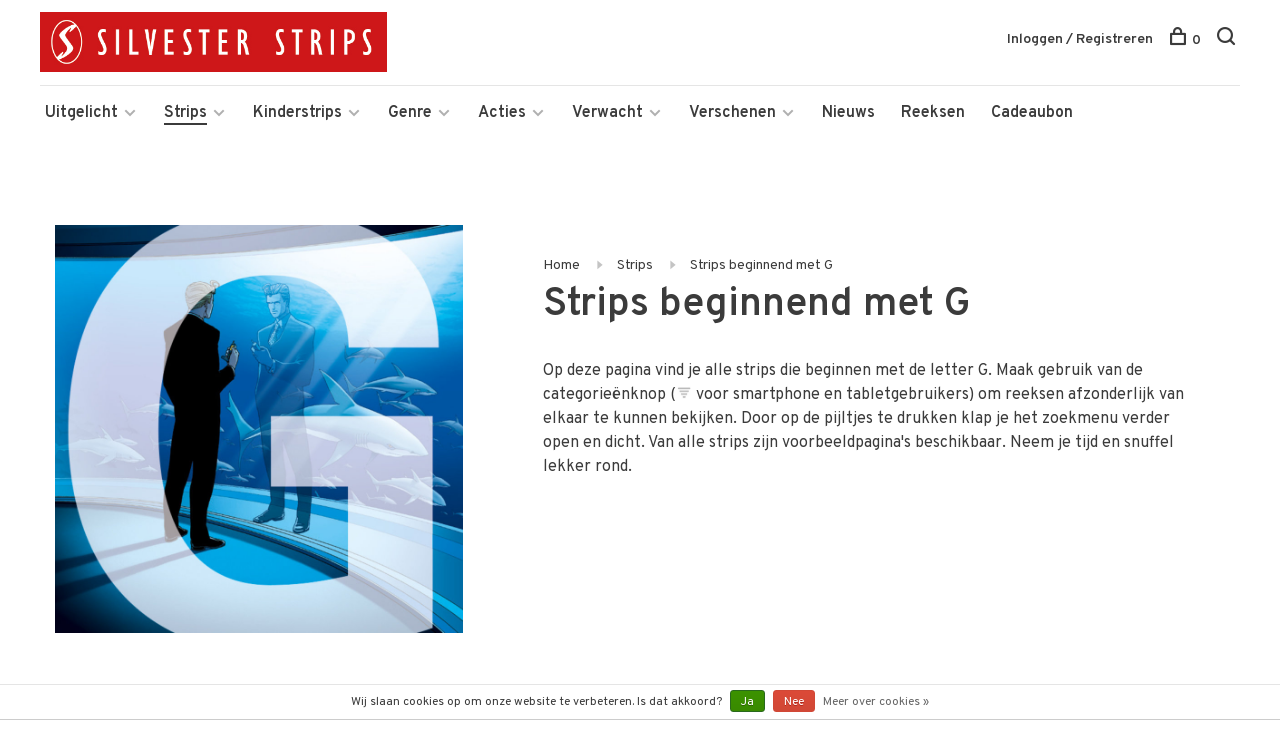

--- FILE ---
content_type: text/html;charset=utf-8
request_url: https://www.silvesterstrips.com/strips/strips-beginnend-met-g/
body_size: 30608
content:
<!DOCTYPE html>
<html lang="nl">
  <head>
    
        
    <meta charset="utf-8"/>
<!-- [START] 'blocks/head.rain' -->
<!--

  (c) 2008-2026 Lightspeed Netherlands B.V.
  http://www.lightspeedhq.com
  Generated: 29-01-2026 @ 03:27:15

-->
<link rel="canonical" href="https://www.silvesterstrips.com/strips/strips-beginnend-met-g/"/>
<link rel="next" href="https://www.silvesterstrips.com/strips/strips-beginnend-met-g/page2.html"/>
<link rel="alternate" href="https://www.silvesterstrips.com/index.rss" type="application/rss+xml" title="Nieuwe producten"/>
<link href="https://cdn.webshopapp.com/assets/cookielaw.css?2025-02-20" rel="stylesheet" type="text/css"/>
<meta name="robots" content="noodp,noydir"/>
<meta name="google-site-verification" content="google-site-verification=VbFF-XFLLknINjBD5_d3gZ8aHoQKSwR0boT4wvJwl1M"/>
<meta property="og:url" content="https://www.silvesterstrips.com/strips/strips-beginnend-met-g/?source=facebook"/>
<meta property="og:site_name" content="Silvester Strips"/>
<meta property="og:title" content="Alle strips van uitgeverij Silvester beginnend met G"/>
<meta property="og:description" content="Op deze pagina vind je alle strips van uitgeverij Silvester die beginnen met de letter G. Neem je tijd en snuffel lekker rond."/>
<!--[if lt IE 9]>
<script src="https://cdn.webshopapp.com/assets/html5shiv.js?2025-02-20"></script>
<![endif]-->
<!-- [END] 'blocks/head.rain' -->
        	<meta property="og:image" content="https://cdn.webshopapp.com/shops/280165/themes/158894/assets/logo.png?20260116171430">
        
        
        <title>Alle strips van uitgeverij Silvester beginnend met G - Silvester Strips</title>
    <meta name="description" content="Op deze pagina vind je alle strips van uitgeverij Silvester die beginnen met de letter G. Neem je tijd en snuffel lekker rond." />
    <meta name="keywords" content="Strips, beginnend, met, G, silvester, strips, uitgeverij, silvesterstrips, comics, lezen, stripboek, jeugdboek, graphic novel, walking dead, lezenisleuk, angel wings, romain hugault, het dagboek cvan erise, pol, de legendariërs, prins valiant" />
    <meta http-equiv="X-UA-Compatible" content="ie=edge">
    <meta name="viewport" content="width=device-width, initial-scale=1.0">
    <meta name="apple-mobile-web-app-capable" content="yes">
    <meta name="apple-mobile-web-app-status-bar-style" content="black">
    <meta name="viewport" content="width=device-width, initial-scale=1, maximum-scale=1, user-scalable=0"/>

    <link rel="shortcut icon" href="https://cdn.webshopapp.com/shops/280165/themes/158894/assets/favicon.ico?20260116171430" type="image/x-icon" />
    <link href='//fonts.googleapis.com/css?family=Overpass:400,400i,300,500,600,700,700i,800,900' rel='stylesheet' type='text/css'>
        <link rel="stylesheet" href="https://cdn.webshopapp.com/assets/gui-2-0.css?2025-02-20" />
    <link rel="stylesheet" href="https://cdn.webshopapp.com/assets/gui-responsive-2-0.css?2025-02-20" /> 
    <link rel="stylesheet" href="https://cdn.webshopapp.com/shops/280165/themes/158894/assets/style.css?20260117190551">
    <link rel="stylesheet" href="https://cdn.webshopapp.com/shops/280165/themes/158894/assets/settings.css?20260117190551" />
    
    <script src="//ajax.googleapis.com/ajax/libs/jquery/3.0.0/jquery.min.js"></script>
    <script>
      	if( !window.jQuery ) document.write('<script src="https://cdn.webshopapp.com/shops/280165/themes/158894/assets/jquery-3.0.0.min.js?20260117190551"><\/script>');
    </script>
    <script src="//cdn.jsdelivr.net/npm/js-cookie@2/src/js.cookie.min.js"></script>
    
    <script src="https://cdn.webshopapp.com/assets/gui.js?2025-02-20"></script>
    <script src="https://cdn.webshopapp.com/assets/gui-responsive-2-0.js?2025-02-20"></script>
    <script src="https://cdn.webshopapp.com/shops/280165/themes/158894/assets/scripts-min.js?20260117190551"></script>
    
        
        
  </head>
  <body>
    
        
    <div class="page-content">
      
                                      	      	              	      	      	            
      <script>
      var product_image_size = '660x880x1',
          product_image_thumb = '132x176x1',
          product_in_stock_label = 'Op voorraad',
          product_backorder_label = 'In backorder',
      		product_out_of_stock_label = 'Niet op voorraad',
          product_multiple_variant_label = 'View all product options',
          show_variant_picker = 1,
          display_variant_picker_on = 'all',
          show_newsletter_promo_popup = 0,
          newsletter_promo_delay = '10000',
          newsletter_promo_hide_until = '7',
      		currency_format = '€',
          number_format = '0,0.00',
      		shop_url = 'https://www.silvesterstrips.com/',
          shop_id = '280165',
        	readmore = 'Lees meer',
          search_url = "https://www.silvesterstrips.com/search/",
          search_empty = 'Geen producten gevonden',
          view_all_results = 'Bekijk alle resultaten';
    	</script>
			
      

<div class="mobile-nav-overlay"></div>

<header class="site-header site-header-lg mega-menu-header menu-bottom-layout">
  
    
  <a href="https://www.silvesterstrips.com/" class="logo logo-lg ">
          <img src="https://cdn.webshopapp.com/shops/280165/themes/158894/assets/logo.png?20260116171430" alt="Silvester Strips" class="logo-image">
      <img src="https://cdn.webshopapp.com/shops/280165/themes/158894/assets/logo-white.png?20260116171430" alt="Silvester Strips" class="logo-image logo-image-white">
      </a>

  <nav class="main-nav nav-style">
    <ul>
      
                  	
      	      	        <li class="has-child locations-menu-item ">
          <a href="">Uitgelicht</a>
          <button class="mobile-menu-subopen"><span class="nc-icon-mini arrows-3_small-down"></span></button>
          <ul class="">
            <li>
              <div class="row">
                                	                		                		<div class="col-md-3">
                                            	<a href="/strips/strips-beginnend-met-a/angel-wings/" title="Angel Wings" class="header-cta-block">
                                            <img data-src="https://cdn.webshopapp.com/shops/280165/themes/158894/assets/header-cta-1.png?20260116171430" alt="Angel Wings" class="lazy">
                      <div>
                        <div class="location-title">Angel Wings</div>
                        <div class="location-subtitle">Een Tweede Wereldoorlog-avontuur van topduo Yann en Romain Hugault.</div>
                      </div>
											                      	</a>
                                                
                    </div>
                	                                	                		                		<div class="col-md-3">
                                            	<a href="/strips/strips-beginnend-met-w/walking-dead/" title="Walking Dead" class="header-cta-block">
                                            <img data-src="https://cdn.webshopapp.com/shops/280165/themes/158894/assets/header-cta-2.png?20260116171430" alt="Walking Dead" class="lazy">
                      <div>
                        <div class="location-title">Walking Dead</div>
                        <div class="location-subtitle">De survivalhorror stripreeks van Robert Kirkman die de tv-hit inspireerde!</div>
                      </div>
											                      	</a>
                                                
                    </div>
                	                                	                		                		<div class="col-md-3">
                                            	<a href="https://www.silvesterstrips.com/kinderstrips/het-dagboek-van-cerise/" title="Het dagboek van Cerise" class="header-cta-block">
                                            <img data-src="https://cdn.webshopapp.com/shops/280165/themes/158894/assets/header-cta-3.png?20260116171430" alt="Het dagboek van Cerise" class="lazy">
                      <div>
                        <div class="location-title">Het dagboek van Cerise</div>
                        <div class="location-subtitle">Al meer dan 1 miljoen lezers maakten kennis met de verhalen van Cerise.</div>
                      </div>
											                      	</a>
                                                
                    </div>
                	                                	                		                		<div class="col-md-3">
                                            	<a href="https://www.silvesterstrips.com/kinderstrips/de-legendariers/" title="De Legendariërs" class="header-cta-block">
                                            <img data-src="https://cdn.webshopapp.com/shops/280165/themes/158894/assets/header-cta-4.png?20260116171430" alt="De Legendariërs" class="lazy">
                      <div>
                        <div class="location-title">De Legendariërs</div>
                        <div class="location-subtitle">Grote helden worden klein. Hun strijd tegen Darkhell was nog maar het begin!</div>
                      </div>
											                      	</a>
                                                
                    </div>
                	                                
              </div>
            </li>
          </ul>
        </li>
      	              
                        	
      	                <li class="menu-item-category-8651288 active has-child">
          <a href="https://www.silvesterstrips.com/strips/">Strips</a>
          <button class="mobile-menu-subopen"><span class="nc-icon-mini arrows-3_small-down"></span></button>                    <ul class="">
                          <li class="subsubitem has-child">
                <a class="underline-hover" href="https://www.silvesterstrips.com/strips/strips-beginnend-met-a/" title="Strips beginnend met A">Strips beginnend met A</a>
                <button class="mobile-menu-subopen"><span class="nc-icon-mini arrows-3_small-down"></span></button>                                <ul class="">
                                      <li class="subsubitem">
                      <a class="underline-hover" href="https://www.silvesterstrips.com/strips/strips-beginnend-met-a/aan-boord-van-de-morgenster/" title="Aan boord van de Morgenster">Aan boord van de Morgenster</a>
                    </li>
                                      <li class="subsubitem">
                      <a class="underline-hover" href="https://www.silvesterstrips.com/strips/strips-beginnend-met-a/aan-het-front/" title="Aan het front">Aan het front</a>
                    </li>
                                      <li class="subsubitem">
                      <a class="underline-hover" href="https://www.silvesterstrips.com/strips/strips-beginnend-met-a/acriborea/" title="Acriborea">Acriborea</a>
                    </li>
                                      <li class="subsubitem">
                      <a class="underline-hover" href="https://www.silvesterstrips.com/strips/strips-beginnend-met-a/aeropostale/" title="Aeropostale">Aeropostale</a>
                    </li>
                                      <li class="subsubitem">
                      <a class="underline-hover" href="https://www.silvesterstrips.com/strips/strips-beginnend-met-a/afrikakorps/" title="Afrikakorps">Afrikakorps</a>
                    </li>
                                      <li class="subsubitem">
                      <a class="underline-hover" href="https://www.silvesterstrips.com/strips/strips-beginnend-met-a/alim-de-leerlooier/" title="Alim de leerlooier">Alim de leerlooier</a>
                    </li>
                                      <li class="subsubitem">
                      <a class="underline-hover" href="https://www.silvesterstrips.com/strips/strips-beginnend-met-a/allan-mac-bride/" title="Allan Mac Bride">Allan Mac Bride</a>
                    </li>
                                      <li class="subsubitem">
                      <a class="underline-hover" href="https://www.silvesterstrips.com/strips/strips-beginnend-met-a/andre-hazes-de-stripbiografie/" title="André Hazes, de stripbiografie">André Hazes, de stripbiografie</a>
                    </li>
                                      <li class="subsubitem">
                      <a class="underline-hover" href="https://www.silvesterstrips.com/strips/strips-beginnend-met-a/angel-wings/" title="Angel Wings">Angel Wings</a>
                    </li>
                                      <li class="subsubitem">
                      <a class="underline-hover" href="https://www.silvesterstrips.com/strips/strips-beginnend-met-a/angela/" title="Angela">Angela</a>
                    </li>
                                      <li class="subsubitem">
                      <a class="underline-hover" href="https://www.silvesterstrips.com/strips/strips-beginnend-met-a/anne-eerstejaars/" title="Anne, eerstejaars">Anne, eerstejaars</a>
                    </li>
                                      <li class="subsubitem">
                      <a class="underline-hover" href="https://www.silvesterstrips.com/strips/strips-beginnend-met-a/arcana/" title="Arcana">Arcana</a>
                    </li>
                                      <li class="subsubitem">
                      <a class="underline-hover" href="https://www.silvesterstrips.com/strips/strips-beginnend-met-a/arctica/" title="Arctica">Arctica</a>
                    </li>
                                      <li class="subsubitem">
                      <a class="underline-hover" href="https://www.silvesterstrips.com/strips/strips-beginnend-met-a/arthur/" title="Arthur">Arthur</a>
                    </li>
                                      <li class="subsubitem">
                      <a class="underline-hover" href="https://www.silvesterstrips.com/strips/strips-beginnend-met-a/aslak/" title="Aslak">Aslak</a>
                    </li>
                                      <li class="subsubitem">
                      <a class="underline-hover" href="https://www.silvesterstrips.com/strips/strips-beginnend-met-a/atalante/" title="Atalante">Atalante</a>
                    </li>
                                      <li class="subsubitem">
                      <a class="underline-hover" href="https://www.silvesterstrips.com/strips/strips-beginnend-met-a/de-autoreportages-van-margot/" title="De autoreportages van Margot">De autoreportages van Margot</a>
                    </li>
                                      <li class="subsubitem">
                      <a class="underline-hover" href="https://www.silvesterstrips.com/strips/strips-beginnend-met-a/de-avonturen-van-betsy/" title="De avonturen van Betsy">De avonturen van Betsy</a>
                    </li>
                                  </ul>
                              </li>
                          <li class="subsubitem has-child">
                <a class="underline-hover" href="https://www.silvesterstrips.com/strips/strips-beginnend-met-b/" title="Strips beginnend met B">Strips beginnend met B</a>
                <button class="mobile-menu-subopen"><span class="nc-icon-mini arrows-3_small-down"></span></button>                                <ul class="">
                                      <li class="subsubitem">
                      <a class="underline-hover" href="https://www.silvesterstrips.com/strips/strips-beginnend-met-b/bastogne-het-ardennenoffensief/" title="Bastogne - Het Ardennenoffensief">Bastogne - Het Ardennenoffensief</a>
                    </li>
                                      <li class="subsubitem">
                      <a class="underline-hover" href="https://www.silvesterstrips.com/strips/strips-beginnend-met-b/baudelaire/" title="Baudelaire">Baudelaire</a>
                    </li>
                                      <li class="subsubitem">
                      <a class="underline-hover" href="https://www.silvesterstrips.com/strips/strips-beginnend-met-b/belem/" title="Belem">Belem</a>
                    </li>
                                      <li class="subsubitem">
                      <a class="underline-hover" href="https://www.silvesterstrips.com/strips/strips-beginnend-met-b/beschermer-van-de-wereldboom/" title="Beschermer van de Wereldboom">Beschermer van de Wereldboom</a>
                    </li>
                                      <li class="subsubitem">
                      <a class="underline-hover" href="https://www.silvesterstrips.com/strips/strips-beginnend-met-b/de-bijbel/" title="De Bijbel">De Bijbel</a>
                    </li>
                                      <li class="subsubitem">
                      <a class="underline-hover" href="https://www.silvesterstrips.com/strips/strips-beginnend-met-b/blasfamous/" title="Blasfamous">Blasfamous</a>
                    </li>
                                      <li class="subsubitem">
                      <a class="underline-hover" href="https://www.silvesterstrips.com/strips/strips-beginnend-met-b/bob-dylan-revisited/" title="Bob Dylan - Revisited">Bob Dylan - Revisited</a>
                    </li>
                                      <li class="subsubitem">
                      <a class="underline-hover" href="https://www.silvesterstrips.com/strips/strips-beginnend-met-b/bob-neyret/" title="Bob Neyret">Bob Neyret</a>
                    </li>
                                      <li class="subsubitem">
                      <a class="underline-hover" href="https://www.silvesterstrips.com/strips/strips-beginnend-met-b/bomb-road/" title="Bomb Road">Bomb Road</a>
                    </li>
                                      <li class="subsubitem">
                      <a class="underline-hover" href="https://www.silvesterstrips.com/strips/strips-beginnend-met-b/boven-de-wolken/" title="Boven de wolken">Boven de wolken</a>
                    </li>
                                      <li class="subsubitem">
                      <a class="underline-hover" href="https://www.silvesterstrips.com/strips/strips-beginnend-met-b/brian-bones-privedetective/" title="Brian Bones - Privédetective">Brian Bones - Privédetective</a>
                    </li>
                                      <li class="subsubitem">
                      <a class="underline-hover" href="https://www.silvesterstrips.com/strips/strips-beginnend-met-b/brzrkr/" title="BRZRKR">BRZRKR</a>
                    </li>
                                  </ul>
                              </li>
                          <li class="subsubitem has-child">
                <a class="underline-hover" href="https://www.silvesterstrips.com/strips/strips-beginnend-met-c/" title="Strips beginnend met C">Strips beginnend met C</a>
                <button class="mobile-menu-subopen"><span class="nc-icon-mini arrows-3_small-down"></span></button>                                <ul class="">
                                      <li class="subsubitem">
                      <a class="underline-hover" href="https://www.silvesterstrips.com/strips/strips-beginnend-met-c/cafe-noir/" title="Café Noir">Café Noir</a>
                    </li>
                                      <li class="subsubitem">
                      <a class="underline-hover" href="https://www.silvesterstrips.com/strips/strips-beginnend-met-c/canari/" title="Cañari">Cañari</a>
                    </li>
                                      <li class="subsubitem">
                      <a class="underline-hover" href="https://www.silvesterstrips.com/strips/strips-beginnend-met-c/casus/" title="Casus">Casus</a>
                    </li>
                                      <li class="subsubitem">
                      <a class="underline-hover" href="https://www.silvesterstrips.com/strips/strips-beginnend-met-c/celestin-de-maneslikker/" title="Celestin de maneslikker">Celestin de maneslikker</a>
                    </li>
                                      <li class="subsubitem">
                      <a class="underline-hover" href="https://www.silvesterstrips.com/strips/strips-beginnend-met-c/centaurus/" title="Centaurus">Centaurus</a>
                    </li>
                                      <li class="subsubitem">
                      <a class="underline-hover" href="https://www.silvesterstrips.com/strips/strips-beginnend-met-c/cezembre/" title="Cézembre">Cézembre</a>
                    </li>
                                      <li class="subsubitem">
                      <a class="underline-hover" href="https://www.silvesterstrips.com/strips/strips-beginnend-met-c/cognac/" title="Cognac">Cognac</a>
                    </li>
                                      <li class="subsubitem">
                      <a class="underline-hover" href="https://www.silvesterstrips.com/strips/strips-beginnend-met-c/conquests/" title="Conquests">Conquests</a>
                    </li>
                                      <li class="subsubitem">
                      <a class="underline-hover" href="https://www.silvesterstrips.com/strips/strips-beginnend-met-c/cosa-nostra/" title="Cosa Nostra">Cosa Nostra</a>
                    </li>
                                  </ul>
                              </li>
                          <li class="subsubitem has-child">
                <a class="underline-hover" href="https://www.silvesterstrips.com/strips/strips-beginnend-met-d/" title="Strips beginnend met D">Strips beginnend met D</a>
                <button class="mobile-menu-subopen"><span class="nc-icon-mini arrows-3_small-down"></span></button>                                <ul class="">
                                      <li class="subsubitem">
                      <a class="underline-hover" href="https://www.silvesterstrips.com/strips/strips-beginnend-met-d/d-dracula/" title="D (Dracula)">D (Dracula)</a>
                    </li>
                                      <li class="subsubitem">
                      <a class="underline-hover" href="https://www.silvesterstrips.com/strips/strips-beginnend-met-d/dantes-hel/" title="Dante&#039;s Hel">Dante&#039;s Hel</a>
                    </li>
                                      <li class="subsubitem">
                      <a class="underline-hover" href="https://www.silvesterstrips.com/strips/strips-beginnend-met-d/de-daltons/" title="De Daltons">De Daltons</a>
                    </li>
                                      <li class="subsubitem">
                      <a class="underline-hover" href="https://www.silvesterstrips.com/strips/strips-beginnend-met-d/david-bowie-de-getekende-biografie/" title="David Bowie, de getekende biografie">David Bowie, de getekende biografie</a>
                    </li>
                                      <li class="subsubitem">
                      <a class="underline-hover" href="https://www.silvesterstrips.com/strips/strips-beginnend-met-d/detectives/" title="Detectives">Detectives</a>
                    </li>
                                      <li class="subsubitem">
                      <a class="underline-hover" href="https://www.silvesterstrips.com/strips/strips-beginnend-met-d/donjon/" title="Donjon">Donjon</a>
                    </li>
                                      <li class="subsubitem">
                      <a class="underline-hover" href="https://www.silvesterstrips.com/strips/strips-beginnend-met-d/don-quichot-van-la-mancha/" title="Don Quichot van la Mancha">Don Quichot van la Mancha</a>
                    </li>
                                      <li class="subsubitem">
                      <a class="underline-hover" href="https://www.silvesterstrips.com/strips/strips-beginnend-met-d/drakenbloed/" title="Drakenbloed">Drakenbloed</a>
                    </li>
                                      <li class="subsubitem">
                      <a class="underline-hover" href="https://www.silvesterstrips.com/strips/strips-beginnend-met-d/de-drenkelingen-van-de-metropolitain/" title="De drenkelingen van de Metropolitain">De drenkelingen van de Metropolitain</a>
                    </li>
                                      <li class="subsubitem">
                      <a class="underline-hover" href="https://www.silvesterstrips.com/strips/strips-beginnend-met-d/drie-schimmen/" title="Drie schimmen">Drie schimmen</a>
                    </li>
                                      <li class="subsubitem">
                      <a class="underline-hover" href="https://www.silvesterstrips.com/strips/strips-beginnend-met-d/dune/" title="Dune">Dune</a>
                    </li>
                                      <li class="subsubitem">
                      <a class="underline-hover" href="https://www.silvesterstrips.com/strips/strips-beginnend-met-d/dylan-dog/" title="Dylan Dog">Dylan Dog</a>
                    </li>
                                  </ul>
                              </li>
                          <li class="subsubitem has-child">
                <a class="underline-hover" href="https://www.silvesterstrips.com/strips/strips-beginnend-met-e/" title="Strips beginnend met E">Strips beginnend met E</a>
                <button class="mobile-menu-subopen"><span class="nc-icon-mini arrows-3_small-down"></span></button>                                <ul class="">
                                      <li class="subsubitem">
                      <a class="underline-hover" href="https://www.silvesterstrips.com/strips/strips-beginnend-met-e/14-18-de-eerste-wereldoorlog/" title="14-18 De Eerste Wereldoorlog">14-18 De Eerste Wereldoorlog</a>
                    </li>
                                      <li class="subsubitem">
                      <a class="underline-hover" href="https://www.silvesterstrips.com/strips/strips-beginnend-met-e/edelweiss/" title="Edelweiss">Edelweiss</a>
                    </li>
                                      <li class="subsubitem">
                      <a class="underline-hover" href="https://www.silvesterstrips.com/strips/strips-beginnend-met-e/een-paar-stappen-naar-het-licht/" title="Een paar stappen naar het licht">Een paar stappen naar het licht</a>
                    </li>
                                      <li class="subsubitem">
                      <a class="underline-hover" href="https://www.silvesterstrips.com/strips/strips-beginnend-met-e/een-stil-geloof-in-engelen/" title="Een stil geloof in engelen">Een stil geloof in engelen</a>
                    </li>
                                      <li class="subsubitem">
                      <a class="underline-hover" href="https://www.silvesterstrips.com/strips/strips-beginnend-met-e/een-wind-van-vrijheid/" title="Een wind van vrijheid">Een wind van vrijheid</a>
                    </li>
                                      <li class="subsubitem">
                      <a class="underline-hover" href="https://www.silvesterstrips.com/strips/strips-beginnend-met-e/de-eenhoorn/" title="De Eenhoorn">De Eenhoorn</a>
                    </li>
                                      <li class="subsubitem">
                      <a class="underline-hover" href="https://www.silvesterstrips.com/strips/strips-beginnend-met-e/eerste-keer/" title="Eerste keer">Eerste keer</a>
                    </li>
                                      <li class="subsubitem">
                      <a class="underline-hover" href="https://www.silvesterstrips.com/strips/strips-beginnend-met-e/het-eiland-bourbon-1730/" title="Het Eiland Bourbon 1730">Het Eiland Bourbon 1730</a>
                    </li>
                                      <li class="subsubitem">
                      <a class="underline-hover" href="https://www.silvesterstrips.com/strips/strips-beginnend-met-e/elise-en-de-nieuwe-partizanen/" title="Elise en de Nieuwe Partizanen">Elise en de Nieuwe Partizanen</a>
                    </li>
                                      <li class="subsubitem">
                      <a class="underline-hover" href="https://www.silvesterstrips.com/strips/strips-beginnend-met-e/elvis-presley-de-officiele-stripbiografie/" title="Elvis Presley, de officiële stripbiografie">Elvis Presley, de officiële stripbiografie</a>
                    </li>
                                      <li class="subsubitem">
                      <a class="underline-hover" href="https://www.silvesterstrips.com/strips/strips-beginnend-met-e/empire/" title="Empire">Empire</a>
                    </li>
                                      <li class="subsubitem">
                      <a class="underline-hover" href="https://www.silvesterstrips.com/strips/strips-beginnend-met-e/end/" title="END">END</a>
                    </li>
                                      <li class="subsubitem">
                      <a class="underline-hover" href="https://www.silvesterstrips.com/strips/strips-beginnend-met-e/de-engelen-van-auschwitz/" title="De engelen van Auschwitz">De engelen van Auschwitz</a>
                    </li>
                                      <li class="subsubitem">
                      <a class="underline-hover" href="https://www.silvesterstrips.com/strips/strips-beginnend-met-e/de-engelsman-die-niet-van-vuurwapens-houdt/" title="De Engelsman die niet van vuurwapens houdt">De Engelsman die niet van vuurwapens houdt</a>
                    </li>
                                      <li class="subsubitem">
                      <a class="underline-hover" href="https://www.silvesterstrips.com/strips/strips-beginnend-met-e/europa/" title="Europa">Europa</a>
                    </li>
                                  </ul>
                              </li>
                          <li class="subsubitem has-child">
                <a class="underline-hover" href="https://www.silvesterstrips.com/strips/strips-beginnend-met-f/" title="Strips beginnend met F">Strips beginnend met F</a>
                <button class="mobile-menu-subopen"><span class="nc-icon-mini arrows-3_small-down"></span></button>                                <ul class="">
                                      <li class="subsubitem">
                      <a class="underline-hover" href="https://www.silvesterstrips.com/strips/strips-beginnend-met-f/fang/" title="Fang">Fang</a>
                    </li>
                                  </ul>
                              </li>
                          <li class="subsubitem has-child">
                <a class="underline-hover active" href="https://www.silvesterstrips.com/strips/strips-beginnend-met-g/" title="Strips beginnend met G">Strips beginnend met G</a>
                <button class="mobile-menu-subopen"><span class="nc-icon-mini arrows-3_small-down"></span></button>                                <ul class="">
                                      <li class="subsubitem">
                      <a class="underline-hover" href="https://www.silvesterstrips.com/strips/strips-beginnend-met-g/de-glazen-kroon/" title="De glazen kroon">De glazen kroon</a>
                    </li>
                                      <li class="subsubitem">
                      <a class="underline-hover" href="https://www.silvesterstrips.com/strips/strips-beginnend-met-g/godspeed/" title="Godspeed">Godspeed</a>
                    </li>
                                      <li class="subsubitem">
                      <a class="underline-hover" href="https://www.silvesterstrips.com/strips/strips-beginnend-met-g/golden-city/" title="Golden City">Golden City</a>
                    </li>
                                      <li class="subsubitem">
                      <a class="underline-hover" href="https://www.silvesterstrips.com/strips/strips-beginnend-met-g/golden-cup/" title="Golden Cup">Golden Cup</a>
                    </li>
                                      <li class="subsubitem">
                      <a class="underline-hover" href="https://www.silvesterstrips.com/strips/strips-beginnend-met-g/golgotha/" title="Golgotha">Golgotha</a>
                    </li>
                                      <li class="subsubitem">
                      <a class="underline-hover" href="https://www.silvesterstrips.com/strips/strips-beginnend-met-g/grendizer/" title="Grendizer">Grendizer</a>
                    </li>
                                      <li class="subsubitem">
                      <a class="underline-hover" href="https://www.silvesterstrips.com/strips/strips-beginnend-met-g/grillige-geschiedenis/" title="Grillige geschiedenis">Grillige geschiedenis</a>
                    </li>
                                      <li class="subsubitem">
                      <a class="underline-hover" href="https://www.silvesterstrips.com/strips/strips-beginnend-met-g/gung-ho/" title="Gung Ho">Gung Ho</a>
                    </li>
                                  </ul>
                              </li>
                          <li class="subsubitem has-child">
                <a class="underline-hover" href="https://www.silvesterstrips.com/strips/strips-beginnend-met-h/" title="Strips beginnend met H">Strips beginnend met H</a>
                <button class="mobile-menu-subopen"><span class="nc-icon-mini arrows-3_small-down"></span></button>                                <ul class="">
                                      <li class="subsubitem">
                      <a class="underline-hover" href="https://www.silvesterstrips.com/strips/strips-beginnend-met-h/hannibal-meriadec/" title="Hannibal Meriadec">Hannibal Meriadec</a>
                    </li>
                                      <li class="subsubitem">
                      <a class="underline-hover" href="https://www.silvesterstrips.com/strips/strips-beginnend-met-h/happy-campers/" title="Happy Campers">Happy Campers</a>
                    </li>
                                      <li class="subsubitem">
                      <a class="underline-hover" href="https://www.silvesterstrips.com/strips/strips-beginnend-met-h/hauteville-house/" title="Hauteville House">Hauteville House</a>
                    </li>
                                      <li class="subsubitem">
                      <a class="underline-hover" href="https://www.silvesterstrips.com/strips/strips-beginnend-met-h/de-havik/" title="De Havik">De Havik</a>
                    </li>
                                      <li class="subsubitem">
                      <a class="underline-hover" href="https://www.silvesterstrips.com/strips/strips-beginnend-met-h/he-meisjes/" title="Hé, meisjes!">Hé, meisjes!</a>
                    </li>
                                      <li class="subsubitem">
                      <a class="underline-hover" href="https://www.silvesterstrips.com/strips/strips-beginnend-met-h/de-hel-van-het-oostfront/" title="De hel van het Oostfront">De hel van het Oostfront</a>
                    </li>
                                      <li class="subsubitem">
                      <a class="underline-hover" href="https://www.silvesterstrips.com/strips/strips-beginnend-met-h/helene-boucher/" title="Hélène Boucher">Hélène Boucher</a>
                    </li>
                                      <li class="subsubitem">
                      <a class="underline-hover" href="https://www.silvesterstrips.com/strips/strips-beginnend-met-h/hemel-in-puin/" title="Hemel in puin">Hemel in puin</a>
                    </li>
                                      <li class="subsubitem">
                      <a class="underline-hover" href="https://www.silvesterstrips.com/strips/strips-beginnend-met-h/hemel-in-strijd/" title="Hemel in strijd">Hemel in strijd</a>
                    </li>
                                      <li class="subsubitem">
                      <a class="underline-hover" href="https://www.silvesterstrips.com/strips/strips-beginnend-met-h/hitlers-laatste-geheim/" title="Hitlers laatste geheim">Hitlers laatste geheim</a>
                    </li>
                                      <li class="subsubitem">
                      <a class="underline-hover" href="https://www.silvesterstrips.com/strips/strips-beginnend-met-h/horologiom/" title="Horologiom">Horologiom</a>
                    </li>
                                      <li class="subsubitem">
                      <a class="underline-hover" href="https://www.silvesterstrips.com/strips/strips-beginnend-met-h/de-horde-van-de-tegenwind/" title="De Horde van de Tegenwind">De Horde van de Tegenwind</a>
                    </li>
                                  </ul>
                              </li>
                          <li class="subsubitem has-child">
                <a class="underline-hover" href="https://www.silvesterstrips.com/strips/strips-beginnend-met-i/" title="Strips beginnend met I">Strips beginnend met I</a>
                <button class="mobile-menu-subopen"><span class="nc-icon-mini arrows-3_small-down"></span></button>                                <ul class="">
                                      <li class="subsubitem">
                      <a class="underline-hover" href="https://www.silvesterstrips.com/strips/strips-beginnend-met-i/ijzer-en-bloed/" title="IJzer en bloed">IJzer en bloed</a>
                    </li>
                                      <li class="subsubitem">
                      <a class="underline-hover" href="https://www.silvesterstrips.com/strips/strips-beginnend-met-i/de-incal/" title="De Incal">De Incal</a>
                    </li>
                                      <li class="subsubitem">
                      <a class="underline-hover" href="https://www.silvesterstrips.com/strips/strips-beginnend-met-i/indianen-saga/" title="Indianen saga">Indianen saga</a>
                    </li>
                                      <li class="subsubitem">
                      <a class="underline-hover" href="https://www.silvesterstrips.com/strips/strips-beginnend-met-i/inferno/" title="Inferno">Inferno</a>
                    </li>
                                      <li class="subsubitem">
                      <a class="underline-hover" href="https://www.silvesterstrips.com/strips/strips-beginnend-met-i/iss-snipers/" title="I.S.S. Snipers">I.S.S. Snipers</a>
                    </li>
                                      <li class="subsubitem">
                      <a class="underline-hover" href="https://www.silvesterstrips.com/strips/strips-beginnend-met-i/ishanti/" title="Ishanti">Ishanti</a>
                    </li>
                                      <li class="subsubitem">
                      <a class="underline-hover" href="https://www.silvesterstrips.com/strips/strips-beginnend-met-i/izuna/" title="Izuna">Izuna</a>
                    </li>
                                  </ul>
                              </li>
                          <li class="subsubitem has-child">
                <a class="underline-hover" href="https://www.silvesterstrips.com/strips/strips-beginnend-met-j/" title="Strips beginnend met J">Strips beginnend met J</a>
                <button class="mobile-menu-subopen"><span class="nc-icon-mini arrows-3_small-down"></span></button>                                <ul class="">
                                      <li class="subsubitem">
                      <a class="underline-hover" href="https://www.silvesterstrips.com/strips/strips-beginnend-met-j/jacques-gipar/" title="Jacques Gipar">Jacques Gipar</a>
                    </li>
                                      <li class="subsubitem">
                      <a class="underline-hover" href="https://www.silvesterstrips.com/strips/strips-beginnend-met-j/jesse-owens/" title="Jesse Owens">Jesse Owens</a>
                    </li>
                                      <li class="subsubitem">
                      <a class="underline-hover" href="https://www.silvesterstrips.com/strips/strips-beginnend-met-j/jo-siffert/" title="Jo Siffert">Jo Siffert</a>
                    </li>
                                  </ul>
                              </li>
                          <li class="subsubitem has-child">
                <a class="underline-hover" href="https://www.silvesterstrips.com/strips/strips-beginnend-met-k/" title="Strips beginnend met K">Strips beginnend met K</a>
                <button class="mobile-menu-subopen"><span class="nc-icon-mini arrows-3_small-down"></span></button>                                <ul class="">
                                      <li class="subsubitem">
                      <a class="underline-hover" href="https://www.silvesterstrips.com/strips/strips-beginnend-met-k/kinderen-van-de-hemel/" title="Kinderen van de hemel">Kinderen van de hemel</a>
                    </li>
                                      <li class="subsubitem">
                      <a class="underline-hover" href="https://www.silvesterstrips.com/strips/strips-beginnend-met-k/klotehumor/" title="Klotehumor">Klotehumor</a>
                    </li>
                                      <li class="subsubitem">
                      <a class="underline-hover" href="https://www.silvesterstrips.com/strips/strips-beginnend-met-k/kobijn/" title="Kobijn">Kobijn</a>
                    </li>
                                      <li class="subsubitem">
                      <a class="underline-hover" href="https://www.silvesterstrips.com/strips/strips-beginnend-met-k/de-koerier-van-casablanca/" title="De koerier van Casablanca">De koerier van Casablanca</a>
                    </li>
                                      <li class="subsubitem">
                      <a class="underline-hover" href="https://www.silvesterstrips.com/strips/strips-beginnend-met-k/kopje-onder/" title="Kopje onder">Kopje onder</a>
                    </li>
                                      <li class="subsubitem">
                      <a class="underline-hover" href="https://www.silvesterstrips.com/strips/strips-beginnend-met-k/kosmopiraten/" title="Kosmopiraten">Kosmopiraten</a>
                    </li>
                                      <li class="subsubitem">
                      <a class="underline-hover" href="https://www.silvesterstrips.com/strips/strips-beginnend-met-k/de-krabbenmars/" title="De Krabbenmars">De Krabbenmars</a>
                    </li>
                                      <li class="subsubitem">
                      <a class="underline-hover" href="https://www.silvesterstrips.com/strips/strips-beginnend-met-k/de-kracht-van-atlantis/" title="De kracht van Atlantis">De kracht van Atlantis</a>
                    </li>
                                      <li class="subsubitem">
                      <a class="underline-hover" href="https://www.silvesterstrips.com/strips/strips-beginnend-met-k/het-kunstbordeel/" title="Het Kunstbordeel">Het Kunstbordeel</a>
                    </li>
                                  </ul>
                              </li>
                          <li class="subsubitem has-child">
                <a class="underline-hover" href="https://www.silvesterstrips.com/strips/strips-beginnend-met-l/" title="Strips beginnend met L">Strips beginnend met L</a>
                <button class="mobile-menu-subopen"><span class="nc-icon-mini arrows-3_small-down"></span></button>                                <ul class="">
                                      <li class="subsubitem">
                      <a class="underline-hover" href="https://www.silvesterstrips.com/strips/strips-beginnend-met-l/de-laatste-vlucht/" title="De Laatste vlucht">De Laatste vlucht</a>
                    </li>
                                      <li class="subsubitem">
                      <a class="underline-hover" href="https://www.silvesterstrips.com/strips/strips-beginnend-met-l/ladies-at-war/" title="Ladies at war">Ladies at war</a>
                    </li>
                                      <li class="subsubitem">
                      <a class="underline-hover" href="https://www.silvesterstrips.com/strips/strips-beginnend-met-l/de-lemen-troon/" title="De Lemen troon">De Lemen troon</a>
                    </li>
                                      <li class="subsubitem">
                      <a class="underline-hover" href="https://www.silvesterstrips.com/strips/strips-beginnend-met-l/legende-van-de-scharlaken-wolken/" title="Legende van de Scharlaken Wolken">Legende van de Scharlaken Wolken</a>
                    </li>
                                      <li class="subsubitem">
                      <a class="underline-hover" href="https://www.silvesterstrips.com/strips/strips-beginnend-met-l/levensfases/" title="Levensfase(s)">Levensfase(s)</a>
                    </li>
                                      <li class="subsubitem">
                      <a class="underline-hover" href="https://www.silvesterstrips.com/strips/strips-beginnend-met-l/little-england/" title="Little England">Little England</a>
                    </li>
                                      <li class="subsubitem">
                      <a class="underline-hover" href="https://www.silvesterstrips.com/strips/strips-beginnend-met-l/lynx/" title="Lynx">Lynx</a>
                    </li>
                                  </ul>
                              </li>
                          <li class="subsubitem has-child">
                <a class="underline-hover" href="https://www.silvesterstrips.com/strips/strips-beginnend-met-m/" title="Strips beginnend met M">Strips beginnend met M</a>
                <button class="mobile-menu-subopen"><span class="nc-icon-mini arrows-3_small-down"></span></button>                                <ul class="">
                                      <li class="subsubitem">
                      <a class="underline-hover" href="https://www.silvesterstrips.com/strips/strips-beginnend-met-m/het-maagdenbos/" title="Het Maagdenbos">Het Maagdenbos</a>
                    </li>
                                      <li class="subsubitem">
                      <a class="underline-hover" href="https://www.silvesterstrips.com/strips/strips-beginnend-met-m/machtsspel/" title="Machtsspel">Machtsspel</a>
                    </li>
                                      <li class="subsubitem">
                      <a class="underline-hover" href="https://www.silvesterstrips.com/strips/strips-beginnend-met-m/major-arcanum/" title="Major Arcanum">Major Arcanum</a>
                    </li>
                                      <li class="subsubitem">
                      <a class="underline-hover" href="https://www.silvesterstrips.com/strips/strips-beginnend-met-m/marie-der-draken/" title="Marie der Draken">Marie der Draken</a>
                    </li>
                                      <li class="subsubitem">
                      <a class="underline-hover" href="https://www.silvesterstrips.com/strips/strips-beginnend-met-m/marshal-bass/" title="Marshal Bass">Marshal Bass</a>
                    </li>
                                      <li class="subsubitem">
                      <a class="underline-hover" href="https://www.silvesterstrips.com/strips/strips-beginnend-met-m/het-masker-van-fudo/" title="Het Masker van Fudo">Het Masker van Fudo</a>
                    </li>
                                      <li class="subsubitem">
                      <a class="underline-hover" href="https://www.silvesterstrips.com/strips/strips-beginnend-met-m/medz-yeghern/" title="Medz Yeghern">Medz Yeghern</a>
                    </li>
                                      <li class="subsubitem">
                      <a class="underline-hover" href="https://www.silvesterstrips.com/strips/strips-beginnend-met-m/merlijn-de-initiatie/" title="Merlijn - De initiatie">Merlijn - De initiatie</a>
                    </li>
                                      <li class="subsubitem">
                      <a class="underline-hover" href="https://www.silvesterstrips.com/strips/strips-beginnend-met-m/merlijn-queeste-naar-het-zwaard/" title="Merlijn - Queeste naar het zwaard">Merlijn - Queeste naar het zwaard</a>
                    </li>
                                      <li class="subsubitem">
                      <a class="underline-hover" href="https://www.silvesterstrips.com/strips/strips-beginnend-met-m/merlijn-de-profeet/" title="Merlijn - De profeet">Merlijn - De profeet</a>
                    </li>
                                      <li class="subsubitem">
                      <a class="underline-hover" href="https://www.silvesterstrips.com/strips/strips-beginnend-met-m/merlu/" title="Merlu">Merlu</a>
                    </li>
                                      <li class="subsubitem">
                      <a class="underline-hover" href="https://www.silvesterstrips.com/strips/strips-beginnend-met-m/messara/" title="Messara">Messara</a>
                    </li>
                                      <li class="subsubitem">
                      <a class="underline-hover" href="https://www.silvesterstrips.com/strips/strips-beginnend-met-m/michael-jackson-de-getekende-biografie/" title="Michael Jackson, de getekende biografie">Michael Jackson, de getekende biografie</a>
                    </li>
                                      <li class="subsubitem">
                      <a class="underline-hover" href="https://www.silvesterstrips.com/strips/strips-beginnend-met-m/michelle/" title="Michelle">Michelle</a>
                    </li>
                                      <li class="subsubitem">
                      <a class="underline-hover" href="https://www.silvesterstrips.com/strips/strips-beginnend-met-m/misty-mission/" title="Misty Mission">Misty Mission</a>
                    </li>
                                      <li class="subsubitem">
                      <a class="underline-hover" href="https://www.silvesterstrips.com/strips/strips-beginnend-met-m/mobius/" title="Mobius">Mobius</a>
                    </li>
                                      <li class="subsubitem">
                      <a class="underline-hover" href="https://www.silvesterstrips.com/strips/strips-beginnend-met-m/het-moer/" title="Het Moer">Het Moer</a>
                    </li>
                                      <li class="subsubitem">
                      <a class="underline-hover" href="https://www.silvesterstrips.com/strips/strips-beginnend-met-m/moordenaar-op-maat/" title="Moordenaar op maat">Moordenaar op maat</a>
                    </li>
                                      <li class="subsubitem">
                      <a class="underline-hover" href="https://www.silvesterstrips.com/strips/strips-beginnend-met-m/morgen/" title="Morgen">Morgen</a>
                    </li>
                                      <li class="subsubitem">
                      <a class="underline-hover" href="https://www.silvesterstrips.com/strips/strips-beginnend-met-m/moriarty/" title="Moriarty">Moriarty</a>
                    </li>
                                      <li class="subsubitem">
                      <a class="underline-hover" href="https://www.silvesterstrips.com/strips/strips-beginnend-met-m/mr-crook/" title="Mr. Crook!">Mr. Crook!</a>
                    </li>
                                  </ul>
                              </li>
                          <li class="subsubitem has-child">
                <a class="underline-hover" href="https://www.silvesterstrips.com/strips/strips-beginnend-met-n/" title="Strips beginnend met N">Strips beginnend met N</a>
                <button class="mobile-menu-subopen"><span class="nc-icon-mini arrows-3_small-down"></span></button>                                <ul class="">
                                      <li class="subsubitem">
                      <a class="underline-hover" href="https://www.silvesterstrips.com/strips/strips-beginnend-met-n/de-nachtuil/" title="De Nachtuil">De Nachtuil</a>
                    </li>
                                      <li class="subsubitem">
                      <a class="underline-hover" href="https://www.silvesterstrips.com/strips/strips-beginnend-met-n/het-netwerk-comete/" title="Het netwerk Comète">Het netwerk Comète</a>
                    </li>
                                      <li class="subsubitem">
                      <a class="underline-hover" href="https://www.silvesterstrips.com/strips/strips-beginnend-met-n/nicolas-eymerich-inquisiteur/" title="Nicolas Eymerich, Inquisiteur">Nicolas Eymerich, Inquisiteur</a>
                    </li>
                                      <li class="subsubitem">
                      <a class="underline-hover" href="https://www.silvesterstrips.com/strips/strips-beginnend-met-n/nils/" title="Nils">Nils</a>
                    </li>
                                      <li class="subsubitem">
                      <a class="underline-hover" href="https://www.silvesterstrips.com/strips/strips-beginnend-met-n/non-retour/" title="Non-retour">Non-retour</a>
                    </li>
                                      <li class="subsubitem">
                      <a class="underline-hover" href="https://www.silvesterstrips.com/strips/strips-beginnend-met-n/normandie-juni-44/" title="Normandië, juni &#039;44">Normandië, juni &#039;44</a>
                    </li>
                                  </ul>
                              </li>
                          <li class="subsubitem has-child">
                <a class="underline-hover" href="https://www.silvesterstrips.com/strips/strips-beginnend-met-o/" title="Strips beginnend met O">Strips beginnend met O</a>
                <button class="mobile-menu-subopen"><span class="nc-icon-mini arrows-3_small-down"></span></button>                                <ul class="">
                                      <li class="subsubitem">
                      <a class="underline-hover" href="https://www.silvesterstrips.com/strips/strips-beginnend-met-o/okko/" title="Okko">Okko</a>
                    </li>
                                      <li class="subsubitem">
                      <a class="underline-hover" href="https://www.silvesterstrips.com/strips/strips-beginnend-met-o/olivier-varese/" title="Olivier Varese">Olivier Varese</a>
                    </li>
                                      <li class="subsubitem">
                      <a class="underline-hover" href="https://www.silvesterstrips.com/strips/strips-beginnend-met-o/op-tijdreis-door-de-schilderkunst/" title="Op tijdreis door de schilderkunst">Op tijdreis door de schilderkunst</a>
                    </li>
                                      <li class="subsubitem">
                      <a class="underline-hover" href="https://www.silvesterstrips.com/strips/strips-beginnend-met-o/operatie-overlord/" title="Operatie Overlord">Operatie Overlord</a>
                    </li>
                                      <li class="subsubitem">
                      <a class="underline-hover" href="https://www.silvesterstrips.com/strips/strips-beginnend-met-o/de-orde-van-de-drakenridders/" title="De Orde van de Drakenridders">De Orde van de Drakenridders</a>
                    </li>
                                      <li class="subsubitem">
                      <a class="underline-hover" href="https://www.silvesterstrips.com/strips/strips-beginnend-met-o/orion/" title="Orion">Orion</a>
                    </li>
                                      <li class="subsubitem">
                      <a class="underline-hover" href="https://www.silvesterstrips.com/strips/strips-beginnend-met-o/outcast/" title="Outcast">Outcast</a>
                    </li>
                                  </ul>
                              </li>
                          <li class="subsubitem has-child">
                <a class="underline-hover" href="https://www.silvesterstrips.com/strips/strips-beginnend-met-p/" title="Strips beginnend met P">Strips beginnend met P</a>
                <button class="mobile-menu-subopen"><span class="nc-icon-mini arrows-3_small-down"></span></button>                                <ul class="">
                                      <li class="subsubitem">
                      <a class="underline-hover" href="https://www.silvesterstrips.com/strips/strips-beginnend-met-p/de-patrouille-de-france-geillustreerd/" title="De Patrouille de France geïllustreerd">De Patrouille de France geïllustreerd</a>
                    </li>
                                      <li class="subsubitem">
                      <a class="underline-hover" href="https://www.silvesterstrips.com/strips/strips-beginnend-met-p/de-pijl-van-nemrod/" title="De Pijl van Nemrod">De Pijl van Nemrod</a>
                    </li>
                                      <li class="subsubitem">
                      <a class="underline-hover" href="https://www.silvesterstrips.com/strips/strips-beginnend-met-p/pin-up-wings/" title="Pin-Up Wings">Pin-Up Wings</a>
                    </li>
                                      <li class="subsubitem">
                      <a class="underline-hover" href="https://www.silvesterstrips.com/strips/strips-beginnend-met-p/portugal/" title="Portugal">Portugal</a>
                    </li>
                                      <li class="subsubitem">
                      <a class="underline-hover" href="https://www.silvesterstrips.com/strips/strips-beginnend-met-p/prins-valiant/" title="Prins Valiant">Prins Valiant</a>
                    </li>
                                  </ul>
                              </li>
                          <li class="subsubitem has-child">
                <a class="underline-hover" href="https://www.silvesterstrips.com/strips/strips-beginnend-met-r/" title="Strips beginnend met R">Strips beginnend met R</a>
                <button class="mobile-menu-subopen"><span class="nc-icon-mini arrows-3_small-down"></span></button>                                <ul class="">
                                      <li class="subsubitem">
                      <a class="underline-hover" href="https://www.silvesterstrips.com/strips/strips-beginnend-met-r/ravermoon/" title="Ravermoon">Ravermoon</a>
                    </li>
                                      <li class="subsubitem">
                      <a class="underline-hover" href="https://www.silvesterstrips.com/strips/strips-beginnend-met-r/het-rechte-pad/" title="Het Rechte pad">Het Rechte pad</a>
                    </li>
                                      <li class="subsubitem">
                      <a class="underline-hover" href="https://www.silvesterstrips.com/strips/strips-beginnend-met-r/rei-sen-pacific/" title="Rei-Sen Pacific">Rei-Sen Pacific</a>
                    </li>
                                      <li class="subsubitem">
                      <a class="underline-hover" href="https://www.silvesterstrips.com/strips/strips-beginnend-met-r/rimpels/" title="Rimpels">Rimpels</a>
                    </li>
                                      <li class="subsubitem">
                      <a class="underline-hover" href="https://www.silvesterstrips.com/strips/strips-beginnend-met-r/ring-circus/" title="Ring Circus">Ring Circus</a>
                    </li>
                                      <li class="subsubitem">
                      <a class="underline-hover" href="https://www.silvesterstrips.com/strips/strips-beginnend-met-r/de-rivieren-van-het-verleden/" title="De rivieren van het verleden">De rivieren van het verleden</a>
                    </li>
                                      <li class="subsubitem">
                      <a class="underline-hover" href="https://www.silvesterstrips.com/strips/strips-beginnend-met-r/rock-stone/" title="Rock &amp; Stone">Rock &amp; Stone</a>
                    </li>
                                      <li class="subsubitem">
                      <a class="underline-hover" href="https://www.silvesterstrips.com/strips/strips-beginnend-met-r/rode-zone/" title="Rode Zone">Rode Zone</a>
                    </li>
                                      <li class="subsubitem">
                      <a class="underline-hover" href="https://www.silvesterstrips.com/strips/strips-beginnend-met-r/de-roes-van-de-vlinders/" title="De roes van de vlinders">De roes van de vlinders</a>
                    </li>
                                      <li class="subsubitem">
                      <a class="underline-hover" href="https://www.silvesterstrips.com/strips/strips-beginnend-met-r/the-rolling-stones-de-stripbiografie/" title="The Rolling Stones, de stripbiografie">The Rolling Stones, de stripbiografie</a>
                    </li>
                                  </ul>
                              </li>
                          <li class="subsubitem has-child">
                <a class="underline-hover" href="https://www.silvesterstrips.com/strips/strips-beginnend-met-s/" title="Strips beginnend met S">Strips beginnend met S</a>
                <button class="mobile-menu-subopen"><span class="nc-icon-mini arrows-3_small-down"></span></button>                                <ul class="">
                                      <li class="subsubitem">
                      <a class="underline-hover" href="https://www.silvesterstrips.com/strips/strips-beginnend-met-s/de-sabel-en-het-zwaard/" title="De Sabel en het Zwaard">De Sabel en het Zwaard</a>
                    </li>
                                      <li class="subsubitem">
                      <a class="underline-hover" href="https://www.silvesterstrips.com/strips/strips-beginnend-met-s/saboteuses/" title="Saboteuses">Saboteuses</a>
                    </li>
                                      <li class="subsubitem">
                      <a class="underline-hover" href="https://www.silvesterstrips.com/strips/strips-beginnend-met-s/schaak/" title="Schaak">Schaak</a>
                    </li>
                                      <li class="subsubitem">
                      <a class="underline-hover" href="https://www.silvesterstrips.com/strips/strips-beginnend-met-s/schatjes/" title="Schatjes">Schatjes</a>
                    </li>
                                      <li class="subsubitem">
                      <a class="underline-hover" href="https://www.silvesterstrips.com/strips/strips-beginnend-met-s/scribbly/" title="Scribbly">Scribbly</a>
                    </li>
                                      <li class="subsubitem">
                      <a class="underline-hover" href="https://www.silvesterstrips.com/strips/strips-beginnend-met-s/scurry/" title="Scurry">Scurry</a>
                    </li>
                                      <li class="subsubitem">
                      <a class="underline-hover" href="https://www.silvesterstrips.com/strips/strips-beginnend-met-s/seeds-of-wars/" title="Seeds of Wars">Seeds of Wars</a>
                    </li>
                                      <li class="subsubitem">
                      <a class="underline-hover" href="https://www.silvesterstrips.com/strips/strips-beginnend-met-s/selenie/" title="Selenie">Selenie</a>
                    </li>
                                      <li class="subsubitem">
                      <a class="underline-hover" href="https://www.silvesterstrips.com/strips/strips-beginnend-met-s/shanghai-dream/" title="Shanghai Dream">Shanghai Dream</a>
                    </li>
                                      <li class="subsubitem">
                      <a class="underline-hover" href="https://www.silvesterstrips.com/strips/strips-beginnend-met-s/shaolin-moussaka/" title="Shaolin Moussaka">Shaolin Moussaka</a>
                    </li>
                                      <li class="subsubitem">
                      <a class="underline-hover" href="https://www.silvesterstrips.com/strips/strips-beginnend-met-s/sky-doll/" title="Sky Doll">Sky Doll</a>
                    </li>
                                      <li class="subsubitem">
                      <a class="underline-hover" href="https://www.silvesterstrips.com/strips/strips-beginnend-met-s/de-slang-en-de-speer/" title="De Slang en de Speer">De Slang en de Speer</a>
                    </li>
                                      <li class="subsubitem">
                      <a class="underline-hover" href="https://www.silvesterstrips.com/strips/strips-beginnend-met-s/sol-13/" title="Sol-13">Sol-13</a>
                    </li>
                                      <li class="subsubitem">
                      <a class="underline-hover" href="https://www.silvesterstrips.com/strips/strips-beginnend-met-s/sonora/" title="Sonora">Sonora</a>
                    </li>
                                      <li class="subsubitem">
                      <a class="underline-hover" href="https://www.silvesterstrips.com/strips/strips-beginnend-met-s/sophia/" title="Sophia">Sophia</a>
                    </li>
                                      <li class="subsubitem">
                      <a class="underline-hover" href="https://www.silvesterstrips.com/strips/strips-beginnend-met-s/space-relic-hunters/" title="Space Relic Hunters">Space Relic Hunters</a>
                    </li>
                                      <li class="subsubitem">
                      <a class="underline-hover" href="https://www.silvesterstrips.com/strips/strips-beginnend-met-s/het-spook-van-de-opera/" title="Het spook van de Opera">Het spook van de Opera</a>
                    </li>
                                      <li class="subsubitem">
                      <a class="underline-hover" href="https://www.silvesterstrips.com/strips/strips-beginnend-met-s/spoon-white/" title="Spoon &amp; White">Spoon &amp; White</a>
                    </li>
                                      <li class="subsubitem">
                      <a class="underline-hover" href="https://www.silvesterstrips.com/strips/strips-beginnend-met-s/st-ex-saint-exupery/" title="ST EX (Saint-Exupéry)">ST EX (Saint-Exupéry)</a>
                    </li>
                                      <li class="subsubitem">
                      <a class="underline-hover" href="https://www.silvesterstrips.com/strips/strips-beginnend-met-s/stormwind/" title="Stormwind">Stormwind</a>
                    </li>
                                  </ul>
                              </li>
                          <li class="subsubitem has-child">
                <a class="underline-hover" href="https://www.silvesterstrips.com/strips/strips-beginnend-met-t/" title="Strips beginnend met T">Strips beginnend met T</a>
                <button class="mobile-menu-subopen"><span class="nc-icon-mini arrows-3_small-down"></span></button>                                <ul class="">
                                      <li class="subsubitem">
                      <a class="underline-hover" href="https://www.silvesterstrips.com/strips/strips-beginnend-met-t/tarzan/" title="Tarzan">Tarzan</a>
                    </li>
                                      <li class="subsubitem">
                      <a class="underline-hover" href="https://www.silvesterstrips.com/strips/strips-beginnend-met-t/de-technovaders/" title="De Technovaders">De Technovaders</a>
                    </li>
                                      <li class="subsubitem">
                      <a class="underline-hover" href="https://www.silvesterstrips.com/strips/strips-beginnend-met-t/het-testament-van-kapitein-crown/" title="Het Testament van kapitein Crown">Het Testament van kapitein Crown</a>
                    </li>
                                      <li class="subsubitem">
                      <a class="underline-hover" href="https://www.silvesterstrips.com/strips/strips-beginnend-met-t/texas-kid-mijn-broer/" title="Texas Kid, mijn broer">Texas Kid, mijn broer</a>
                    </li>
                                      <li class="subsubitem">
                      <a class="underline-hover" href="https://www.silvesterstrips.com/strips/strips-beginnend-met-t/tomcat/" title="Tomcat">Tomcat</a>
                    </li>
                                      <li class="subsubitem">
                      <a class="underline-hover" href="https://www.silvesterstrips.com/strips/strips-beginnend-met-t/tuskegee-ghost/" title="Tuskegee Ghost">Tuskegee Ghost</a>
                    </li>
                                  </ul>
                              </li>
                          <li class="subsubitem has-child">
                <a class="underline-hover" href="https://www.silvesterstrips.com/strips/strips-beginnend-met-u/" title="Strips beginnend met U">Strips beginnend met U</a>
                <button class="mobile-menu-subopen"><span class="nc-icon-mini arrows-3_small-down"></span></button>                                <ul class="">
                                      <li class="subsubitem">
                      <a class="underline-hover" href="https://www.silvesterstrips.com/strips/strips-beginnend-met-u/de-uitverkorenen-van-swarga/" title="De uitverkorenen van Swarga">De uitverkorenen van Swarga</a>
                    </li>
                                      <li class="subsubitem">
                      <a class="underline-hover" href="https://www.silvesterstrips.com/strips/strips-beginnend-met-u/uur-u/" title="Uur U">Uur U</a>
                    </li>
                                  </ul>
                              </li>
                          <li class="subsubitem has-child">
                <a class="underline-hover" href="https://www.silvesterstrips.com/strips/strips-beginnend-met-v/" title="Strips beginnend met V">Strips beginnend met V</a>
                <button class="mobile-menu-subopen"><span class="nc-icon-mini arrows-3_small-down"></span></button>                                <ul class="">
                                      <li class="subsubitem">
                      <a class="underline-hover" href="https://www.silvesterstrips.com/strips/strips-beginnend-met-v/vampire-state-building/" title="Vampire State Building">Vampire State Building</a>
                    </li>
                                      <li class="subsubitem">
                      <a class="underline-hover" href="https://www.silvesterstrips.com/strips/strips-beginnend-met-v/de-verborgen-geschiedenis/" title="De Verborgen Geschiedenis">De Verborgen Geschiedenis</a>
                    </li>
                                      <li class="subsubitem">
                      <a class="underline-hover" href="https://www.silvesterstrips.com/strips/strips-beginnend-met-v/de-verdwaalde-kapitein/" title="De Verdwaalde kapitein">De Verdwaalde kapitein</a>
                    </li>
                                      <li class="subsubitem">
                      <a class="underline-hover" href="https://www.silvesterstrips.com/strips/strips-beginnend-met-v/de-vergeten-bourgogne/" title="De Vergeten Bourgogne">De Vergeten Bourgogne</a>
                    </li>
                                      <li class="subsubitem">
                      <a class="underline-hover" href="https://www.silvesterstrips.com/strips/strips-beginnend-met-v/de-verhoeven-brigade/" title="De Verhoeven brigade">De Verhoeven brigade</a>
                    </li>
                                      <li class="subsubitem">
                      <a class="underline-hover" href="https://www.silvesterstrips.com/strips/strips-beginnend-met-v/het-verval/" title="Het verval">Het verval</a>
                    </li>
                                      <li class="subsubitem">
                      <a class="underline-hover" href="https://www.silvesterstrips.com/strips/strips-beginnend-met-v/vincent-en-van-gogh/" title="Vincent en Van Gogh">Vincent en Van Gogh</a>
                    </li>
                                      <li class="subsubitem">
                      <a class="underline-hover" href="https://www.silvesterstrips.com/strips/strips-beginnend-met-v/vleugels-van-hoop/" title="Vleugels van hoop">Vleugels van hoop</a>
                    </li>
                                      <li class="subsubitem">
                      <a class="underline-hover" href="https://www.silvesterstrips.com/strips/strips-beginnend-met-v/de-vliegenierster/" title="De Vliegenierster">De Vliegenierster</a>
                    </li>
                                      <li class="subsubitem">
                      <a class="underline-hover" href="https://www.silvesterstrips.com/strips/strips-beginnend-met-v/volage/" title="Volage">Volage</a>
                    </li>
                                  </ul>
                              </li>
                          <li class="subsubitem has-child">
                <a class="underline-hover" href="https://www.silvesterstrips.com/strips/strips-beginnend-met-w/" title="Strips beginnend met W">Strips beginnend met W</a>
                <button class="mobile-menu-subopen"><span class="nc-icon-mini arrows-3_small-down"></span></button>                                <ul class="">
                                      <li class="subsubitem">
                      <a class="underline-hover" href="https://www.silvesterstrips.com/strips/strips-beginnend-met-w/wagners-nalatenschap/" title="Wagners nalatenschap">Wagners nalatenschap</a>
                    </li>
                                      <li class="subsubitem">
                      <a class="underline-hover" href="https://www.silvesterstrips.com/strips/strips-beginnend-met-w/walking-dead/" title="Walking Dead">Walking Dead</a>
                    </li>
                                      <li class="subsubitem">
                      <a class="underline-hover" href="https://www.silvesterstrips.com/strips/strips-beginnend-met-w/war-victory/" title="War &amp; Victory">War &amp; Victory</a>
                    </li>
                                      <li class="subsubitem">
                      <a class="underline-hover" href="https://www.silvesterstrips.com/strips/strips-beginnend-met-w/war-machines/" title="War Machines">War Machines</a>
                    </li>
                                      <li class="subsubitem">
                      <a class="underline-hover" href="https://www.silvesterstrips.com/strips/strips-beginnend-met-w/wie-me-raakt/" title="Wie me raakt">Wie me raakt</a>
                    </li>
                                      <li class="subsubitem">
                      <a class="underline-hover" href="https://www.silvesterstrips.com/strips/strips-beginnend-met-w/het-wilde-westen/" title="Het Wilde westen">Het Wilde westen</a>
                    </li>
                                      <li class="subsubitem">
                      <a class="underline-hover" href="https://www.silvesterstrips.com/strips/strips-beginnend-met-w/de-wind-in-de-wilgen/" title="De wind in de wilgen">De wind in de wilgen</a>
                    </li>
                                      <li class="subsubitem">
                      <a class="underline-hover" href="https://www.silvesterstrips.com/strips/strips-beginnend-met-w/wollodrin/" title="Wollodrïn">Wollodrïn</a>
                    </li>
                                      <li class="subsubitem">
                      <a class="underline-hover" href="https://www.silvesterstrips.com/strips/strips-beginnend-met-w/wonderball/" title="Wonderball">Wonderball</a>
                    </li>
                                      <li class="subsubitem">
                      <a class="underline-hover" href="https://www.silvesterstrips.com/strips/strips-beginnend-met-w/wraak-in-de-hel/" title="Wraak in de hel">Wraak in de hel</a>
                    </li>
                                  </ul>
                              </li>
                          <li class="subsubitem has-child">
                <a class="underline-hover" href="https://www.silvesterstrips.com/strips/strips-beginnend-met-z/" title="Strips beginnend met Z">Strips beginnend met Z</a>
                <button class="mobile-menu-subopen"><span class="nc-icon-mini arrows-3_small-down"></span></button>                                <ul class="">
                                      <li class="subsubitem">
                      <a class="underline-hover" href="https://www.silvesterstrips.com/strips/strips-beginnend-met-z/de-zeearend/" title="De Zeearend">De Zeearend</a>
                    </li>
                                      <li class="subsubitem">
                      <a class="underline-hover" href="https://www.silvesterstrips.com/strips/strips-beginnend-met-z/zeven/" title="Zeven">Zeven</a>
                    </li>
                                      <li class="subsubitem">
                      <a class="underline-hover" href="https://www.silvesterstrips.com/strips/strips-beginnend-met-z/zeven-ruiters/" title="Zeven ruiters">Zeven ruiters</a>
                    </li>
                                      <li class="subsubitem">
                      <a class="underline-hover" href="https://www.silvesterstrips.com/strips/strips-beginnend-met-z/de-zielenvreter/" title="De Zielenvreter">De Zielenvreter</a>
                    </li>
                                  </ul>
                              </li>
                      </ul>
                  </li>
                <li class="menu-item-category-12276168 has-child">
          <a href="https://www.silvesterstrips.com/kinderstrips/">Kinderstrips</a>
          <button class="mobile-menu-subopen"><span class="nc-icon-mini arrows-3_small-down"></span></button>                    <ul class="">
                          <li class="subsubitem">
                <a class="underline-hover" href="https://www.silvesterstrips.com/kinderstrips/kinderstrips-voordeelactie/" title="Kinderstrips voordeelactie">Kinderstrips voordeelactie</a>
                                              </li>
                          <li class="subsubitem">
                <a class="underline-hover" href="https://www.silvesterstrips.com/kinderstrips/amulet/" title="Amulet">Amulet</a>
                                              </li>
                          <li class="subsubitem">
                <a class="underline-hover" href="https://www.silvesterstrips.com/kinderstrips/anya/" title="Anya">Anya</a>
                                              </li>
                          <li class="subsubitem">
                <a class="underline-hover" href="https://www.silvesterstrips.com/kinderstrips/atalante-de-odyssee/" title="Atalante, de odyssee">Atalante, de odyssee</a>
                                              </li>
                          <li class="subsubitem">
                <a class="underline-hover" href="https://www.silvesterstrips.com/kinderstrips/bone/" title="Bone">Bone</a>
                                              </li>
                          <li class="subsubitem">
                <a class="underline-hover" href="https://www.silvesterstrips.com/kinderstrips/crazy-cavias/" title="Crazy cavia&#039;s">Crazy cavia&#039;s</a>
                                              </li>
                          <li class="subsubitem">
                <a class="underline-hover" href="https://www.silvesterstrips.com/kinderstrips/het-dagboek-van-cerise/" title="Het Dagboek van Cerise">Het Dagboek van Cerise</a>
                                              </li>
                          <li class="subsubitem">
                <a class="underline-hover" href="https://www.silvesterstrips.com/kinderstrips/enola-de-fantastische-fabeldieren/" title="Enola &amp; de fantastische fabeldieren">Enola &amp; de fantastische fabeldieren</a>
                                              </li>
                          <li class="subsubitem">
                <a class="underline-hover" href="https://www.silvesterstrips.com/kinderstrips/equinox/" title="Equinox">Equinox</a>
                                              </li>
                          <li class="subsubitem">
                <a class="underline-hover" href="https://www.silvesterstrips.com/kinderstrips/er-was-eens-de-mens/" title="Er was eens... De mens">Er was eens... De mens</a>
                                              </li>
                          <li class="subsubitem">
                <a class="underline-hover" href="https://www.silvesterstrips.com/kinderstrips/er-was-eens-het-leven/" title="Er was eens... Het leven">Er was eens... Het leven</a>
                                              </li>
                          <li class="subsubitem">
                <a class="underline-hover" href="https://www.silvesterstrips.com/kinderstrips/er-was-eens-de-ruimte/" title="Er was eens... De Ruimte">Er was eens... De Ruimte</a>
                                              </li>
                          <li class="subsubitem">
                <a class="underline-hover" href="https://www.silvesterstrips.com/kinderstrips/frigiel-en-fluffy/" title="Frigiel en Fluffy">Frigiel en Fluffy</a>
                                              </li>
                          <li class="subsubitem">
                <a class="underline-hover" href="https://www.silvesterstrips.com/kinderstrips/goblins/" title="Goblins">Goblins</a>
                                              </li>
                          <li class="subsubitem">
                <a class="underline-hover" href="https://www.silvesterstrips.com/kinderstrips/de-grappen-van-toto/" title="De grappen van Toto">De grappen van Toto</a>
                                              </li>
                          <li class="subsubitem">
                <a class="underline-hover" href="https://www.silvesterstrips.com/kinderstrips/greenwood/" title="GreenWood">GreenWood</a>
                                              </li>
                          <li class="subsubitem">
                <a class="underline-hover" href="https://www.silvesterstrips.com/kinderstrips/irena/" title="Irena">Irena</a>
                                              </li>
                          <li class="subsubitem">
                <a class="underline-hover" href="https://www.silvesterstrips.com/kinderstrips/kaasheld-poephoofd/" title="Kaasheld &amp; Poephoofd">Kaasheld &amp; Poephoofd</a>
                                              </li>
                          <li class="subsubitem">
                <a class="underline-hover" href="https://www.silvesterstrips.com/kinderstrips/kale-kop/" title="Kale Kop">Kale Kop</a>
                                              </li>
                          <li class="subsubitem">
                <a class="underline-hover" href="https://www.silvesterstrips.com/kinderstrips/kattenstreken/" title="Kattenstreken">Kattenstreken</a>
                                              </li>
                          <li class="subsubitem has-child">
                <a class="underline-hover" href="https://www.silvesterstrips.com/kinderstrips/de-legendariers/" title="De Legendariërs">De Legendariërs</a>
                <button class="mobile-menu-subopen"><span class="nc-icon-mini arrows-3_small-down"></span></button>                                <ul class="">
                                      <li class="subsubitem">
                      <a class="underline-hover" href="https://www.silvesterstrips.com/kinderstrips/de-legendariers/de-legendariers/" title="De Legendariërs">De Legendariërs</a>
                    </li>
                                      <li class="subsubitem">
                      <a class="underline-hover" href="https://www.silvesterstrips.com/kinderstrips/de-legendariers/de-legendariers-missies/" title="De Legendariërs - Missies">De Legendariërs - Missies</a>
                    </li>
                                      <li class="subsubitem">
                      <a class="underline-hover" href="https://www.silvesterstrips.com/kinderstrips/de-legendariers/de-legendariers-het-begin/" title="De Legendariërs - Het begin">De Legendariërs - Het begin</a>
                    </li>
                                      <li class="subsubitem">
                      <a class="underline-hover" href="https://www.silvesterstrips.com/kinderstrips/de-legendariers/de-legendariers-de-kronieken-van-darkhell/" title="De Legendariërs - De kronieken van Darkhell">De Legendariërs - De kronieken van Darkhell</a>
                    </li>
                                      <li class="subsubitem">
                      <a class="underline-hover" href="https://www.silvesterstrips.com/kinderstrips/de-legendariers/de-legendariers-stories/" title="De Legendariërs - Stories">De Legendariërs - Stories</a>
                    </li>
                                  </ul>
                              </li>
                          <li class="subsubitem">
                <a class="underline-hover" href="https://www.silvesterstrips.com/kinderstrips/lightfall/" title="Lightfall">Lightfall</a>
                                              </li>
                          <li class="subsubitem">
                <a class="underline-hover" href="https://www.silvesterstrips.com/kinderstrips/lulu-en-nelson/" title="Lulu en Nelson">Lulu en Nelson</a>
                                              </li>
                          <li class="subsubitem">
                <a class="underline-hover" href="https://www.silvesterstrips.com/kinderstrips/het-magieboek-van-elfie/" title="Het magieboek van Elfie">Het magieboek van Elfie</a>
                                              </li>
                          <li class="subsubitem">
                <a class="underline-hover" href="https://www.silvesterstrips.com/kinderstrips/mausart/" title="Mausart">Mausart</a>
                                              </li>
                          <li class="subsubitem">
                <a class="underline-hover" href="https://www.silvesterstrips.com/kinderstrips/menji/" title="Menji">Menji</a>
                                              </li>
                          <li class="subsubitem">
                <a class="underline-hover" href="https://www.silvesterstrips.com/kinderstrips/migali/" title="Migali">Migali</a>
                                              </li>
                          <li class="subsubitem">
                <a class="underline-hover" href="https://www.silvesterstrips.com/kinderstrips/mijn-mama-is-in-amerika/" title="Mijn mama is in Amerika">Mijn mama is in Amerika</a>
                                              </li>
                          <li class="subsubitem">
                <a class="underline-hover" href="https://www.silvesterstrips.com/kinderstrips/minefriends/" title="Minefriends">Minefriends</a>
                                              </li>
                          <li class="subsubitem">
                <a class="underline-hover" href="https://www.silvesterstrips.com/kinderstrips/moemin/" title="Moemin">Moemin</a>
                                              </li>
                          <li class="subsubitem">
                <a class="underline-hover" href="https://www.silvesterstrips.com/kinderstrips/de-muizen-van-het-louvre/" title="De muizen van het Louvre">De muizen van het Louvre</a>
                                              </li>
                          <li class="subsubitem">
                <a class="underline-hover" href="https://www.silvesterstrips.com/kinderstrips/museumkids/" title="Museumkids">Museumkids</a>
                                              </li>
                          <li class="subsubitem">
                <a class="underline-hover" href="https://www.silvesterstrips.com/kinderstrips/de-mythics/" title="De Mythics">De Mythics</a>
                                              </li>
                          <li class="subsubitem">
                <a class="underline-hover" href="https://www.silvesterstrips.com/kinderstrips/pinokkio/" title="Pinokkio">Pinokkio</a>
                                              </li>
                          <li class="subsubitem">
                <a class="underline-hover" href="https://www.silvesterstrips.com/kinderstrips/pol/" title="Pol">Pol</a>
                                              </li>
                          <li class="subsubitem">
                <a class="underline-hover" href="https://www.silvesterstrips.com/kinderstrips/raveleijn/" title="Raveleijn">Raveleijn</a>
                                              </li>
                          <li class="subsubitem">
                <a class="underline-hover" href="https://www.silvesterstrips.com/kinderstrips/ravencroft/" title="Ravencroft">Ravencroft</a>
                                              </li>
                          <li class="subsubitem">
                <a class="underline-hover" href="https://www.silvesterstrips.com/kinderstrips/robilar-de-meesterlijke-kat/" title="Robilar, de meesterlijke kat">Robilar, de meesterlijke kat</a>
                                              </li>
                          <li class="subsubitem">
                <a class="underline-hover" href="https://www.silvesterstrips.com/kinderstrips/siglo-xxv/" title="Siglo XXV">Siglo XXV</a>
                                              </li>
                          <li class="subsubitem">
                <a class="underline-hover" href="https://www.silvesterstrips.com/kinderstrips/sterrenwaas/" title="Sterrenwaas">Sterrenwaas</a>
                                              </li>
                          <li class="subsubitem">
                <a class="underline-hover" href="https://www.silvesterstrips.com/kinderstrips/de-spectaculairen/" title="De Spectaculairen">De Spectaculairen</a>
                                              </li>
                          <li class="subsubitem">
                <a class="underline-hover" href="https://www.silvesterstrips.com/kinderstrips/super-kaka/" title="Super Kaka">Super Kaka</a>
                                              </li>
                          <li class="subsubitem">
                <a class="underline-hover" href="https://www.silvesterstrips.com/kinderstrips/te-paard/" title="Te paard!">Te paard!</a>
                                              </li>
                          <li class="subsubitem">
                <a class="underline-hover" href="https://www.silvesterstrips.com/kinderstrips/voetbalbroers/" title="Voetbalbroers">Voetbalbroers</a>
                                              </li>
                          <li class="subsubitem">
                <a class="underline-hover" href="https://www.silvesterstrips.com/kinderstrips/voetbalclub/" title="Voetbalclub">Voetbalclub</a>
                                              </li>
                          <li class="subsubitem">
                <a class="underline-hover" href="https://www.silvesterstrips.com/kinderstrips/50-voetballegendes/" title="50 Voetballegendes">50 Voetballegendes</a>
                                              </li>
                          <li class="subsubitem">
                <a class="underline-hover" href="https://www.silvesterstrips.com/kinderstrips/de-wolf-in-zijn-onderbroek/" title="De wolf in zijn onderbroek">De wolf in zijn onderbroek</a>
                                              </li>
                      </ul>
                  </li>
                <li class="menu-item-category-8617142 has-child">
          <a href="https://www.silvesterstrips.com/genre/">Genre</a>
          <button class="mobile-menu-subopen"><span class="nc-icon-mini arrows-3_small-down"></span></button>                    <ul class="">
                          <li class="subsubitem">
                <a class="underline-hover" href="https://www.silvesterstrips.com/genre/actie/" title="Actie">Actie</a>
                                              </li>
                          <li class="subsubitem">
                <a class="underline-hover" href="https://www.silvesterstrips.com/genre/artbook/" title="Artbook">Artbook</a>
                                              </li>
                          <li class="subsubitem">
                <a class="underline-hover" href="https://www.silvesterstrips.com/genre/autos/" title="Auto&#039;s">Auto&#039;s</a>
                                              </li>
                          <li class="subsubitem">
                <a class="underline-hover" href="https://www.silvesterstrips.com/genre/avontuur/" title="Avontuur">Avontuur</a>
                                              </li>
                          <li class="subsubitem">
                <a class="underline-hover" href="https://www.silvesterstrips.com/genre/bekend-van-tv/" title="Bekend van TV">Bekend van TV</a>
                                              </li>
                          <li class="subsubitem">
                <a class="underline-hover" href="https://www.silvesterstrips.com/genre/biografie/" title="Biografie">Biografie</a>
                                              </li>
                          <li class="subsubitem">
                <a class="underline-hover" href="https://www.silvesterstrips.com/genre/dieren/" title="Dieren">Dieren</a>
                                              </li>
                          <li class="subsubitem">
                <a class="underline-hover" href="https://www.silvesterstrips.com/genre/erotiek/" title="Erotiek">Erotiek</a>
                                              </li>
                          <li class="subsubitem">
                <a class="underline-hover" href="https://www.silvesterstrips.com/genre/fantasy/" title="Fantasy">Fantasy</a>
                                              </li>
                          <li class="subsubitem">
                <a class="underline-hover" href="https://www.silvesterstrips.com/genre/geschiedenis/" title="Geschiedenis">Geschiedenis</a>
                                              </li>
                          <li class="subsubitem">
                <a class="underline-hover" href="https://www.silvesterstrips.com/genre/graphic-novel/" title="Graphic Novel">Graphic Novel</a>
                                              </li>
                          <li class="subsubitem">
                <a class="underline-hover" href="https://www.silvesterstrips.com/genre/horror/" title="Horror">Horror</a>
                                              </li>
                          <li class="subsubitem">
                <a class="underline-hover" href="https://www.silvesterstrips.com/genre/humor/" title="Humor">Humor</a>
                                              </li>
                          <li class="subsubitem">
                <a class="underline-hover" href="https://www.silvesterstrips.com/genre/jeugd/" title="Jeugd">Jeugd</a>
                                              </li>
                          <li class="subsubitem">
                <a class="underline-hover" href="https://www.silvesterstrips.com/genre/kunst/" title="Kunst">Kunst</a>
                                              </li>
                          <li class="subsubitem">
                <a class="underline-hover" href="https://www.silvesterstrips.com/genre/muziek/" title="Muziek">Muziek</a>
                                              </li>
                          <li class="subsubitem">
                <a class="underline-hover" href="https://www.silvesterstrips.com/genre/mysterie/" title="Mysterie">Mysterie</a>
                                              </li>
                          <li class="subsubitem">
                <a class="underline-hover" href="https://www.silvesterstrips.com/genre/oorlog/" title="Oorlog">Oorlog</a>
                                              </li>
                          <li class="subsubitem">
                <a class="underline-hover" href="https://www.silvesterstrips.com/genre/piraten/" title="Piraten">Piraten</a>
                                              </li>
                          <li class="subsubitem">
                <a class="underline-hover" href="https://www.silvesterstrips.com/genre/religie/" title="Religie">Religie</a>
                                              </li>
                          <li class="subsubitem">
                <a class="underline-hover" href="https://www.silvesterstrips.com/genre/ridders/" title="Ridders">Ridders</a>
                                              </li>
                          <li class="subsubitem">
                <a class="underline-hover" href="https://www.silvesterstrips.com/genre/samoerai/" title="Samoerai">Samoerai</a>
                                              </li>
                          <li class="subsubitem">
                <a class="underline-hover" href="https://www.silvesterstrips.com/genre/schepen/" title="Schepen">Schepen</a>
                                              </li>
                          <li class="subsubitem">
                <a class="underline-hover" href="https://www.silvesterstrips.com/genre/sciencefiction/" title="Sciencefiction">Sciencefiction</a>
                                              </li>
                          <li class="subsubitem">
                <a class="underline-hover" href="https://www.silvesterstrips.com/genre/sport/" title="Sport">Sport</a>
                                              </li>
                          <li class="subsubitem">
                <a class="underline-hover" href="https://www.silvesterstrips.com/genre/sprookjes/" title="Sprookjes">Sprookjes</a>
                                              </li>
                          <li class="subsubitem">
                <a class="underline-hover" href="https://www.silvesterstrips.com/genre/steampunk/" title="Steampunk">Steampunk</a>
                                              </li>
                          <li class="subsubitem">
                <a class="underline-hover" href="https://www.silvesterstrips.com/genre/thriller/" title="Thriller">Thriller</a>
                                              </li>
                          <li class="subsubitem">
                <a class="underline-hover" href="https://www.silvesterstrips.com/genre/vikingen/" title="Vikingen">Vikingen</a>
                                              </li>
                          <li class="subsubitem">
                <a class="underline-hover" href="https://www.silvesterstrips.com/genre/vliegtuigen/" title="Vliegtuigen">Vliegtuigen</a>
                                              </li>
                          <li class="subsubitem">
                <a class="underline-hover" href="https://www.silvesterstrips.com/genre/western/" title="Western">Western</a>
                                              </li>
                          <li class="subsubitem">
                <a class="underline-hover" href="https://www.silvesterstrips.com/genre/zombies/" title="Zombies">Zombies</a>
                                              </li>
                      </ul>
                  </li>
                <li class="menu-item-category-8619575 has-child">
          <a href="https://www.silvesterstrips.com/acties/">Acties</a>
          <button class="mobile-menu-subopen"><span class="nc-icon-mini arrows-3_small-down"></span></button>                    <ul class="">
                          <li class="subsubitem">
                <a class="underline-hover" href="https://www.silvesterstrips.com/acties/beursedities/" title="Beursedities">Beursedities</a>
                                              </li>
                          <li class="subsubitem">
                <a class="underline-hover" href="https://www.silvesterstrips.com/acties/stripfestival-breda-2025/" title="Stripfestival Breda 2025">Stripfestival Breda 2025</a>
                                              </li>
                          <li class="subsubitem">
                <a class="underline-hover" href="https://www.silvesterstrips.com/acties/complete-verhalen/" title="Complete verhalen">Complete verhalen</a>
                                              </li>
                          <li class="subsubitem">
                <a class="underline-hover" href="https://www.silvesterstrips.com/acties/etoile-edition/" title="Etoile Edition">Etoile Edition</a>
                                              </li>
                          <li class="subsubitem">
                <a class="underline-hover" href="https://www.silvesterstrips.com/acties/luxe-edities/" title="Luxe edities">Luxe edities</a>
                                              </li>
                          <li class="subsubitem">
                <a class="underline-hover" href="https://www.silvesterstrips.com/acties/romain-hugault/" title="Romain Hugault">Romain Hugault</a>
                                              </li>
                          <li class="subsubitem">
                <a class="underline-hover" href="https://www.silvesterstrips.com/acties/verzamelboxen/" title="Verzamelboxen">Verzamelboxen</a>
                                              </li>
                          <li class="subsubitem">
                <a class="underline-hover" href="https://www.silvesterstrips.com/acties/voordeelpakketten/" title="Voordeelpakketten">Voordeelpakketten</a>
                                              </li>
                          <li class="subsubitem">
                <a class="underline-hover" href="https://www.silvesterstrips.com/acties/80-jaar-vrijheid-voordeelactie/" title="&#039;80 Jaar vrijheid&#039; voordeelactie">&#039;80 Jaar vrijheid&#039; voordeelactie</a>
                                              </li>
                          <li class="subsubitem">
                <a class="underline-hover" href="https://www.silvesterstrips.com/acties/autostrips-voordeelactie/" title="Autostrips voordeelactie">Autostrips voordeelactie</a>
                                              </li>
                          <li class="subsubitem">
                <a class="underline-hover" href="https://www.silvesterstrips.com/acties/prins-valiant-voordeelactie/" title="Prins Valiant voordeelactie">Prins Valiant voordeelactie</a>
                                              </li>
                          <li class="subsubitem">
                <a class="underline-hover" href="https://www.silvesterstrips.com/acties/kinderstrips-voordeelactie/" title="Kinderstrips voordeelactie">Kinderstrips voordeelactie</a>
                                              </li>
                          <li class="subsubitem">
                <a class="underline-hover" href="https://www.silvesterstrips.com/acties/walking-dead-voordeelactie/" title="Walking Dead voordeelactie">Walking Dead voordeelactie</a>
                                              </li>
                          <li class="subsubitem">
                <a class="underline-hover" href="https://www.silvesterstrips.com/acties/outlet-magazijnopruiming/" title="OUTLET Magazijnopruiming">OUTLET Magazijnopruiming</a>
                                              </li>
                      </ul>
                  </li>
                <li class="menu-item-category-8651438 has-child">
          <a href="https://www.silvesterstrips.com/verwacht/">Verwacht</a>
          <button class="mobile-menu-subopen"><span class="nc-icon-mini arrows-3_small-down"></span></button>                    <ul class="">
                          <li class="subsubitem">
                <a class="underline-hover" href="https://www.silvesterstrips.com/verwacht/januari-2026/" title="Januari 2026">Januari 2026</a>
                                              </li>
                          <li class="subsubitem">
                <a class="underline-hover" href="https://www.silvesterstrips.com/verwacht/februari-2026/" title="Februari 2026">Februari 2026</a>
                                              </li>
                          <li class="subsubitem">
                <a class="underline-hover" href="https://www.silvesterstrips.com/verwacht/maart-2026/" title="Maart 2026">Maart 2026</a>
                                              </li>
                      </ul>
                  </li>
                <li class="menu-item-category-10417104 has-child">
          <a href="https://www.silvesterstrips.com/verschenen/">Verschenen</a>
          <button class="mobile-menu-subopen"><span class="nc-icon-mini arrows-3_small-down"></span></button>                    <ul class="">
                          <li class="subsubitem">
                <a class="underline-hover" href="https://www.silvesterstrips.com/verschenen/jaaroverzicht-2020/" title="Jaaroverzicht 2020">Jaaroverzicht 2020</a>
                                              </li>
                          <li class="subsubitem">
                <a class="underline-hover" href="https://www.silvesterstrips.com/verschenen/jaaroverzicht-2021/" title="Jaaroverzicht 2021">Jaaroverzicht 2021</a>
                                              </li>
                          <li class="subsubitem">
                <a class="underline-hover" href="https://www.silvesterstrips.com/verschenen/jaaroverzicht-2022/" title="Jaaroverzicht 2022">Jaaroverzicht 2022</a>
                                              </li>
                          <li class="subsubitem">
                <a class="underline-hover" href="https://www.silvesterstrips.com/verschenen/jaaroverzicht-2023/" title="Jaaroverzicht 2023">Jaaroverzicht 2023</a>
                                              </li>
                          <li class="subsubitem">
                <a class="underline-hover" href="https://www.silvesterstrips.com/verschenen/jaaroverzicht-2024/" title="Jaaroverzicht 2024">Jaaroverzicht 2024</a>
                                              </li>
                          <li class="subsubitem">
                <a class="underline-hover" href="https://www.silvesterstrips.com/verschenen/jaaroverzicht-2025/" title="Jaaroverzicht 2025">Jaaroverzicht 2025</a>
                                              </li>
                          <li class="subsubitem has-child">
                <a class="underline-hover" href="https://www.silvesterstrips.com/verschenen/jaaroverzicht-2026/" title="Jaaroverzicht 2026">Jaaroverzicht 2026</a>
                <button class="mobile-menu-subopen"><span class="nc-icon-mini arrows-3_small-down"></span></button>                                <ul class="">
                                      <li class="subsubitem">
                      <a class="underline-hover" href="https://www.silvesterstrips.com/verschenen/jaaroverzicht-2026/januari-2026/" title="Januari 2026">Januari 2026</a>
                    </li>
                                  </ul>
                              </li>
                      </ul>
                  </li>
                      
                        	
      	                <li class=""><a href="https://www.silvesterstrips.com/blogs/nieuws/">Nieuws</a></li>
                      
                        
      	        <li class=""><a href="https://www.silvesterstrips.com/brands/">Reeksen</a></li>
              
                        
      	        <li class="">
          <a href="https://www.silvesterstrips.com/buy-gift-card/" title="Cadeaubon">
            Cadeaubon
          </a>
        </li>
              
                  
      
      <li class="menu-item-mobile-only m-t-30">
                <a href="#" title="Account" data-featherlight="#loginModal">Login / Register</a>
              </li>
      
            
                              
      
    </ul>
  </nav>

  <nav class="secondary-nav nav-style">
    <ul>
      <li class="menu-item-desktop-only menu-item-account">
                <a href="#" title="Account" data-featherlight="#loginModal">Inloggen / Registreren</a>
              </li>
      
            
                              
      
            
            
      <li>
        <a href="#" title="Winkelwagen" class="cart-trigger"><span class="nc-icon-mini shopping_bag-20"></span>0</a>
      </li>

      <li class="search-trigger-item">
        <a href="#" title="Zoeken" class="search-trigger"><span class="nc-icon-mini ui-1_zoom"></span></a>
      </li>
    </ul>

    <div class="search-header secondary-style">
      <form action="https://www.silvesterstrips.com/search/" method="get" id="searchForm" class="ajax-enabled">
        <input type="text" name="q" autocomplete="off" value="" placeholder="Zoek naar artikel">
        <a href="#" class="search-close">Sluiten</a>
        <div class="search-results"></div>
      </form>
    </div>
    
    <a class="burger">
      <span></span>
    </a>
    
  </nav>
</header>      <div itemscope itemtype="http://schema.org/BreadcrumbList">
	<div itemprop="itemListElement" itemscope itemtype="http://schema.org/ListItem">
    <a itemprop="item" href="https://www.silvesterstrips.com/"><span itemprop="name" content="Home"></span></a>
    <meta itemprop="position" content="1" />
  </div>
    	<div itemprop="itemListElement" itemscope itemtype="http://schema.org/ListItem">
      <a itemprop="item" href="https://www.silvesterstrips.com/strips/"><span itemprop="name" content="Strips"></span></a>
      <meta itemprop="position" content="2" />
    </div>
    	<div itemprop="itemListElement" itemscope itemtype="http://schema.org/ListItem">
      <a itemprop="item" href="https://www.silvesterstrips.com/strips/strips-beginnend-met-g/"><span itemprop="name" content="Strips beginnend met G"></span></a>
      <meta itemprop="position" content="3" />
    </div>
  </div>

      <div class="cart-sidebar-container">
  <div class="cart-sidebar">
    <button class="cart-sidebar-close" aria-label="Close">✕</button>
    <div class="cart-sidebar-title">
      <h5>Winkelwagen</h5>
      <p><span class="item-qty"></span> artikelen</p>
    </div>
    
    <div class="cart-sidebar-body">
        
      <div class="no-cart-products">Geen producten gevonden...</div>
      
    </div>
    
      </div>
</div>      <!-- Login Modal -->
<div class="modal-lighbox login-modal" id="loginModal">
  <div class="row">
    <div class="col-sm-6 m-b-30 login-row p-r-30 sm-p-r-15">
      <h4>Inloggen</h4>
      <p>Als u een account bij ons heeft, meld u dan aan.</p>
      <form action="https://www.silvesterstrips.com/account/loginPost/?return=https%3A%2F%2Fwww.silvesterstrips.com%2Fstrips%2Fstrips-beginnend-met-g%2F" method="post" class="secondary-style">
        <input type="hidden" name="key" value="b1ab68b8d8ab2ac36b107bb6be5baf74" />
        <div class="form-row">
          <input type="text" name="email" autocomplete="on" placeholder="E-mailadres" class="required" />
        </div>
        <div class="form-row">
          <input type="password" name="password" autocomplete="on" placeholder="Wachtwoord" class="required" />
        </div>
        <div class="">
          <a class="button button-arrow popup-validation" href="javascript:;" title="Inloggen">Inloggen</a>
        </div>
      </form>
    </div>
    <div class="col-sm-6 m-b-30 p-l-30 sm-p-l-15">
      <h4>Registreren</h4>
      <p class="register-subtitle">Door een account aan te maken in deze winkel kunt u het betalingsproces sneller doorlopen, meerdere adressen opslaan, bestellingen bekijken en volgen en meer.</p>
      <a class="button button-arrow" href="https://www.silvesterstrips.com/account/register/" title="Account aanmaken">Account aanmaken</a>
    </div>
  </div>
  <div class="text-center forgot-password">
    <a class="forgot-pw" href="https://www.silvesterstrips.com/account/password/">Wachtwoord vergeten?</a>
  </div>
</div>      
      <main class="main-content">
          

<div class="container m-l-0">
  <!-- Collection Intro -->
    	<div class="row m-t-80 sm-m-t-50 m-b-50 sm-m-b-30">
      <div class="col-md-5">
        
                                              	<div class="collection-image-wrapper">
            <img src="https://cdn.webshopapp.com/shops/280165/files/313983234/900x900x1/strips-beginnend-met-g.jpg" alt="Strips beginnend met G" class="collection-image">
        	</div>
                          
      </div>
      <div class="col-md-7 m-t-30 sm-m-t-0">
        
                	          <!-- Breadcrumbs -->
          <div class="breadcrumbs">
            <a href="https://www.silvesterstrips.com/" title="Home">Home</a>
                        <i class="nc-icon-mini arrows-1_small-triangle-right"></i><a href="https://www.silvesterstrips.com/strips/">Strips</a>
                        <i class="nc-icon-mini arrows-1_small-triangle-right"></i><a class="last" href="https://www.silvesterstrips.com/strips/strips-beginnend-met-g/">Strips beginnend met G</a>
                      </div>
          	

        	<h1 class="page-title text-left m-b-30">Strips beginnend met G</h1>
                
                
        <p>Op deze pagina vind je alle strips die beginnen met de letter G. Maak gebruik van de categorieënknop (<img src="https://cdn.webshopapp.com/shops/280165/files/336173242/categorieenknop.jpg" alt="" width="16" height="13" /> voor smartphone en tabletgebruikers) om reeksen afzonderlijk van elkaar te kunnen bekijken. Door op de pijltjes te drukken klap je het zoekmenu verder open en dicht. Van alle strips zijn voorbeeldpagina's beschikbaar. Neem je tijd en snuffel lekker rond.</p>
      </div>
  	</div>
  </div>
  
<div class="collection-products" id="collection-page">
  <div class="collection-sidebar">
    
    <div class="collection-sidebar-wrapper">
      <button class="filter-close-mobile" aria-label="Close">✕</button>
      <form action="https://www.silvesterstrips.com/strips/strips-beginnend-met-g/" method="get" id="sidebar_filters">
        <input type="hidden" name="mode" value="grid" id="filter_form_mode_side" />
        <input type="hidden" name="limit" value="24" id="filter_form_limit_side" />
        <input type="hidden" name="sort" value="popular" id="filter_form_sort_side" />
        <input type="hidden" name="max" value="400" id="filter_form_max_2_side" />
        <input type="hidden" name="min" value="0" id="filter_form_min_2_side" />

        <div class="sidebar-filters">

          <div class="filter-wrap active" id="categoriesFilters">
            <div class="filter-title">Categorieën</div>
            <div class="filter-item">
              <ul class="categories-list">
                                  <li class="active"><a href="https://www.silvesterstrips.com/strips/">Strips</a>
                                        <span class="toggle-sub-cats">
                      <span class="nc-icon-mini arrows-3_small-down"></span>
                    </span>
                                                              <ul class="active">
                                                  <li class="">
                            <a href="https://www.silvesterstrips.com/strips/strips-beginnend-met-a/">Strips beginnend met A</a>
                                                        <span class="toggle-sub-cats">
                              <span class="nc-icon-mini arrows-3_small-down"></span>
                            </span>
                                                                                    <ul class="">
                                                            <li class=""><a href="https://www.silvesterstrips.com/strips/strips-beginnend-met-a/aan-boord-van-de-morgenster/">Aan boord van de Morgenster</a></li>
                                                            <li class=""><a href="https://www.silvesterstrips.com/strips/strips-beginnend-met-a/aan-het-front/">Aan het front</a></li>
                                                            <li class=""><a href="https://www.silvesterstrips.com/strips/strips-beginnend-met-a/acriborea/">Acriborea</a></li>
                                                            <li class=""><a href="https://www.silvesterstrips.com/strips/strips-beginnend-met-a/aeropostale/">Aeropostale</a></li>
                                                            <li class=""><a href="https://www.silvesterstrips.com/strips/strips-beginnend-met-a/afrikakorps/">Afrikakorps</a></li>
                                                            <li class=""><a href="https://www.silvesterstrips.com/strips/strips-beginnend-met-a/alim-de-leerlooier/">Alim de leerlooier</a></li>
                                                            <li class=""><a href="https://www.silvesterstrips.com/strips/strips-beginnend-met-a/allan-mac-bride/">Allan Mac Bride</a></li>
                                                            <li class=""><a href="https://www.silvesterstrips.com/strips/strips-beginnend-met-a/andre-hazes-de-stripbiografie/">André Hazes, de stripbiografie</a></li>
                                                            <li class=""><a href="https://www.silvesterstrips.com/strips/strips-beginnend-met-a/angel-wings/">Angel Wings</a></li>
                                                            <li class=""><a href="https://www.silvesterstrips.com/strips/strips-beginnend-met-a/angela/">Angela</a></li>
                                                            <li class=""><a href="https://www.silvesterstrips.com/strips/strips-beginnend-met-a/anne-eerstejaars/">Anne, eerstejaars</a></li>
                                                            <li class=""><a href="https://www.silvesterstrips.com/strips/strips-beginnend-met-a/arcana/">Arcana</a></li>
                                                            <li class=""><a href="https://www.silvesterstrips.com/strips/strips-beginnend-met-a/arctica/">Arctica</a></li>
                                                            <li class=""><a href="https://www.silvesterstrips.com/strips/strips-beginnend-met-a/arthur/">Arthur</a></li>
                                                            <li class=""><a href="https://www.silvesterstrips.com/strips/strips-beginnend-met-a/aslak/">Aslak</a></li>
                                                            <li class=""><a href="https://www.silvesterstrips.com/strips/strips-beginnend-met-a/atalante/">Atalante</a></li>
                                                            <li class=""><a href="https://www.silvesterstrips.com/strips/strips-beginnend-met-a/de-autoreportages-van-margot/">De autoreportages van Margot</a></li>
                                                            <li class=""><a href="https://www.silvesterstrips.com/strips/strips-beginnend-met-a/de-avonturen-van-betsy/">De avonturen van Betsy</a></li>
                                    
                            </ul>
                                                      </li>
                                                  <li class="">
                            <a href="https://www.silvesterstrips.com/strips/strips-beginnend-met-b/">Strips beginnend met B</a>
                                                        <span class="toggle-sub-cats">
                              <span class="nc-icon-mini arrows-3_small-down"></span>
                            </span>
                                                                                    <ul class="">
                                                            <li class=""><a href="https://www.silvesterstrips.com/strips/strips-beginnend-met-b/bastogne-het-ardennenoffensief/">Bastogne - Het Ardennenoffensief</a></li>
                                                            <li class=""><a href="https://www.silvesterstrips.com/strips/strips-beginnend-met-b/baudelaire/">Baudelaire</a></li>
                                                            <li class=""><a href="https://www.silvesterstrips.com/strips/strips-beginnend-met-b/belem/">Belem</a></li>
                                                            <li class=""><a href="https://www.silvesterstrips.com/strips/strips-beginnend-met-b/beschermer-van-de-wereldboom/">Beschermer van de Wereldboom</a></li>
                                                            <li class=""><a href="https://www.silvesterstrips.com/strips/strips-beginnend-met-b/de-bijbel/">De Bijbel</a></li>
                                                            <li class=""><a href="https://www.silvesterstrips.com/strips/strips-beginnend-met-b/blasfamous/">Blasfamous</a></li>
                                                            <li class=""><a href="https://www.silvesterstrips.com/strips/strips-beginnend-met-b/bob-dylan-revisited/">Bob Dylan - Revisited</a></li>
                                                            <li class=""><a href="https://www.silvesterstrips.com/strips/strips-beginnend-met-b/bob-neyret/">Bob Neyret</a></li>
                                                            <li class=""><a href="https://www.silvesterstrips.com/strips/strips-beginnend-met-b/bomb-road/">Bomb Road</a></li>
                                                            <li class=""><a href="https://www.silvesterstrips.com/strips/strips-beginnend-met-b/boven-de-wolken/">Boven de wolken</a></li>
                                                            <li class=""><a href="https://www.silvesterstrips.com/strips/strips-beginnend-met-b/brian-bones-privedetective/">Brian Bones - Privédetective</a></li>
                                                            <li class=""><a href="https://www.silvesterstrips.com/strips/strips-beginnend-met-b/brzrkr/">BRZRKR</a></li>
                                    
                            </ul>
                                                      </li>
                                                  <li class="">
                            <a href="https://www.silvesterstrips.com/strips/strips-beginnend-met-c/">Strips beginnend met C</a>
                                                        <span class="toggle-sub-cats">
                              <span class="nc-icon-mini arrows-3_small-down"></span>
                            </span>
                                                                                    <ul class="">
                                                            <li class=""><a href="https://www.silvesterstrips.com/strips/strips-beginnend-met-c/cafe-noir/">Café Noir</a></li>
                                                            <li class=""><a href="https://www.silvesterstrips.com/strips/strips-beginnend-met-c/canari/">Cañari</a></li>
                                                            <li class=""><a href="https://www.silvesterstrips.com/strips/strips-beginnend-met-c/casus/">Casus</a></li>
                                                            <li class=""><a href="https://www.silvesterstrips.com/strips/strips-beginnend-met-c/celestin-de-maneslikker/">Celestin de maneslikker</a></li>
                                                            <li class=""><a href="https://www.silvesterstrips.com/strips/strips-beginnend-met-c/centaurus/">Centaurus</a></li>
                                                            <li class=""><a href="https://www.silvesterstrips.com/strips/strips-beginnend-met-c/cezembre/">Cézembre</a></li>
                                                            <li class=""><a href="https://www.silvesterstrips.com/strips/strips-beginnend-met-c/cognac/">Cognac</a></li>
                                                            <li class=""><a href="https://www.silvesterstrips.com/strips/strips-beginnend-met-c/conquests/">Conquests</a></li>
                                                            <li class=""><a href="https://www.silvesterstrips.com/strips/strips-beginnend-met-c/cosa-nostra/">Cosa Nostra</a></li>
                                    
                            </ul>
                                                      </li>
                                                  <li class="">
                            <a href="https://www.silvesterstrips.com/strips/strips-beginnend-met-d/">Strips beginnend met D</a>
                                                        <span class="toggle-sub-cats">
                              <span class="nc-icon-mini arrows-3_small-down"></span>
                            </span>
                                                                                    <ul class="">
                                                            <li class=""><a href="https://www.silvesterstrips.com/strips/strips-beginnend-met-d/d-dracula/">D (Dracula)</a></li>
                                                            <li class=""><a href="https://www.silvesterstrips.com/strips/strips-beginnend-met-d/dantes-hel/">Dante&#039;s Hel</a></li>
                                                            <li class=""><a href="https://www.silvesterstrips.com/strips/strips-beginnend-met-d/de-daltons/">De Daltons</a></li>
                                                            <li class=""><a href="https://www.silvesterstrips.com/strips/strips-beginnend-met-d/david-bowie-de-getekende-biografie/">David Bowie, de getekende biografie</a></li>
                                                            <li class=""><a href="https://www.silvesterstrips.com/strips/strips-beginnend-met-d/detectives/">Detectives</a></li>
                                                            <li class=""><a href="https://www.silvesterstrips.com/strips/strips-beginnend-met-d/donjon/">Donjon</a></li>
                                                            <li class=""><a href="https://www.silvesterstrips.com/strips/strips-beginnend-met-d/don-quichot-van-la-mancha/">Don Quichot van la Mancha</a></li>
                                                            <li class=""><a href="https://www.silvesterstrips.com/strips/strips-beginnend-met-d/drakenbloed/">Drakenbloed</a></li>
                                                            <li class=""><a href="https://www.silvesterstrips.com/strips/strips-beginnend-met-d/de-drenkelingen-van-de-metropolitain/">De drenkelingen van de Metropolitain</a></li>
                                                            <li class=""><a href="https://www.silvesterstrips.com/strips/strips-beginnend-met-d/drie-schimmen/">Drie schimmen</a></li>
                                                            <li class=""><a href="https://www.silvesterstrips.com/strips/strips-beginnend-met-d/dune/">Dune</a></li>
                                                            <li class=""><a href="https://www.silvesterstrips.com/strips/strips-beginnend-met-d/dylan-dog/">Dylan Dog</a></li>
                                    
                            </ul>
                                                      </li>
                                                  <li class="">
                            <a href="https://www.silvesterstrips.com/strips/strips-beginnend-met-e/">Strips beginnend met E</a>
                                                        <span class="toggle-sub-cats">
                              <span class="nc-icon-mini arrows-3_small-down"></span>
                            </span>
                                                                                    <ul class="">
                                                            <li class=""><a href="https://www.silvesterstrips.com/strips/strips-beginnend-met-e/14-18-de-eerste-wereldoorlog/">14-18 De Eerste Wereldoorlog</a></li>
                                                            <li class=""><a href="https://www.silvesterstrips.com/strips/strips-beginnend-met-e/edelweiss/">Edelweiss</a></li>
                                                            <li class=""><a href="https://www.silvesterstrips.com/strips/strips-beginnend-met-e/een-paar-stappen-naar-het-licht/">Een paar stappen naar het licht</a></li>
                                                            <li class=""><a href="https://www.silvesterstrips.com/strips/strips-beginnend-met-e/een-stil-geloof-in-engelen/">Een stil geloof in engelen</a></li>
                                                            <li class=""><a href="https://www.silvesterstrips.com/strips/strips-beginnend-met-e/een-wind-van-vrijheid/">Een wind van vrijheid</a></li>
                                                            <li class=""><a href="https://www.silvesterstrips.com/strips/strips-beginnend-met-e/de-eenhoorn/">De Eenhoorn</a></li>
                                                            <li class=""><a href="https://www.silvesterstrips.com/strips/strips-beginnend-met-e/eerste-keer/">Eerste keer</a></li>
                                                            <li class=""><a href="https://www.silvesterstrips.com/strips/strips-beginnend-met-e/het-eiland-bourbon-1730/">Het Eiland Bourbon 1730</a></li>
                                                            <li class=""><a href="https://www.silvesterstrips.com/strips/strips-beginnend-met-e/elise-en-de-nieuwe-partizanen/">Elise en de Nieuwe Partizanen</a></li>
                                                            <li class=""><a href="https://www.silvesterstrips.com/strips/strips-beginnend-met-e/elvis-presley-de-officiele-stripbiografie/">Elvis Presley, de officiële stripbiografie</a></li>
                                                            <li class=""><a href="https://www.silvesterstrips.com/strips/strips-beginnend-met-e/empire/">Empire</a></li>
                                                            <li class=""><a href="https://www.silvesterstrips.com/strips/strips-beginnend-met-e/end/">END</a></li>
                                                            <li class=""><a href="https://www.silvesterstrips.com/strips/strips-beginnend-met-e/de-engelen-van-auschwitz/">De engelen van Auschwitz</a></li>
                                                            <li class=""><a href="https://www.silvesterstrips.com/strips/strips-beginnend-met-e/de-engelsman-die-niet-van-vuurwapens-houdt/">De Engelsman die niet van vuurwapens houdt</a></li>
                                                            <li class=""><a href="https://www.silvesterstrips.com/strips/strips-beginnend-met-e/europa/">Europa</a></li>
                                    
                            </ul>
                                                      </li>
                                                  <li class="">
                            <a href="https://www.silvesterstrips.com/strips/strips-beginnend-met-f/">Strips beginnend met F</a>
                                                        <span class="toggle-sub-cats">
                              <span class="nc-icon-mini arrows-3_small-down"></span>
                            </span>
                                                                                    <ul class="">
                                                            <li class=""><a href="https://www.silvesterstrips.com/strips/strips-beginnend-met-f/fang/">Fang</a></li>
                                    
                            </ul>
                                                      </li>
                                                  <li class="active">
                            <a href="https://www.silvesterstrips.com/strips/strips-beginnend-met-g/">Strips beginnend met G</a>
                                                        <span class="toggle-sub-cats">
                              <span class="nc-icon-mini arrows-3_small-down"></span>
                            </span>
                                                                                    <ul class="active">
                                                            <li class=""><a href="https://www.silvesterstrips.com/strips/strips-beginnend-met-g/de-glazen-kroon/">De glazen kroon</a></li>
                                                            <li class=""><a href="https://www.silvesterstrips.com/strips/strips-beginnend-met-g/godspeed/">Godspeed</a></li>
                                                            <li class=""><a href="https://www.silvesterstrips.com/strips/strips-beginnend-met-g/golden-city/">Golden City</a></li>
                                                            <li class=""><a href="https://www.silvesterstrips.com/strips/strips-beginnend-met-g/golden-cup/">Golden Cup</a></li>
                                                            <li class=""><a href="https://www.silvesterstrips.com/strips/strips-beginnend-met-g/golgotha/">Golgotha</a></li>
                                                            <li class=""><a href="https://www.silvesterstrips.com/strips/strips-beginnend-met-g/grendizer/">Grendizer</a></li>
                                                            <li class=""><a href="https://www.silvesterstrips.com/strips/strips-beginnend-met-g/grillige-geschiedenis/">Grillige geschiedenis</a></li>
                                                            <li class=""><a href="https://www.silvesterstrips.com/strips/strips-beginnend-met-g/gung-ho/">Gung Ho</a></li>
                                    
                            </ul>
                                                      </li>
                                                  <li class="">
                            <a href="https://www.silvesterstrips.com/strips/strips-beginnend-met-h/">Strips beginnend met H</a>
                                                        <span class="toggle-sub-cats">
                              <span class="nc-icon-mini arrows-3_small-down"></span>
                            </span>
                                                                                    <ul class="">
                                                            <li class=""><a href="https://www.silvesterstrips.com/strips/strips-beginnend-met-h/hannibal-meriadec/">Hannibal Meriadec</a></li>
                                                            <li class=""><a href="https://www.silvesterstrips.com/strips/strips-beginnend-met-h/happy-campers/">Happy Campers</a></li>
                                                            <li class=""><a href="https://www.silvesterstrips.com/strips/strips-beginnend-met-h/hauteville-house/">Hauteville House</a></li>
                                                            <li class=""><a href="https://www.silvesterstrips.com/strips/strips-beginnend-met-h/de-havik/">De Havik</a></li>
                                                            <li class=""><a href="https://www.silvesterstrips.com/strips/strips-beginnend-met-h/he-meisjes/">Hé, meisjes!</a></li>
                                                            <li class=""><a href="https://www.silvesterstrips.com/strips/strips-beginnend-met-h/de-hel-van-het-oostfront/">De hel van het Oostfront</a></li>
                                                            <li class=""><a href="https://www.silvesterstrips.com/strips/strips-beginnend-met-h/helene-boucher/">Hélène Boucher</a></li>
                                                            <li class=""><a href="https://www.silvesterstrips.com/strips/strips-beginnend-met-h/hemel-in-puin/">Hemel in puin</a></li>
                                                            <li class=""><a href="https://www.silvesterstrips.com/strips/strips-beginnend-met-h/hemel-in-strijd/">Hemel in strijd</a></li>
                                                            <li class=""><a href="https://www.silvesterstrips.com/strips/strips-beginnend-met-h/hitlers-laatste-geheim/">Hitlers laatste geheim</a></li>
                                                            <li class=""><a href="https://www.silvesterstrips.com/strips/strips-beginnend-met-h/horologiom/">Horologiom</a></li>
                                                            <li class=""><a href="https://www.silvesterstrips.com/strips/strips-beginnend-met-h/de-horde-van-de-tegenwind/">De Horde van de Tegenwind</a></li>
                                    
                            </ul>
                                                      </li>
                                                  <li class="">
                            <a href="https://www.silvesterstrips.com/strips/strips-beginnend-met-i/">Strips beginnend met I</a>
                                                        <span class="toggle-sub-cats">
                              <span class="nc-icon-mini arrows-3_small-down"></span>
                            </span>
                                                                                    <ul class="">
                                                            <li class=""><a href="https://www.silvesterstrips.com/strips/strips-beginnend-met-i/ijzer-en-bloed/">IJzer en bloed</a></li>
                                                            <li class=""><a href="https://www.silvesterstrips.com/strips/strips-beginnend-met-i/de-incal/">De Incal</a></li>
                                                            <li class=""><a href="https://www.silvesterstrips.com/strips/strips-beginnend-met-i/indianen-saga/">Indianen saga</a></li>
                                                            <li class=""><a href="https://www.silvesterstrips.com/strips/strips-beginnend-met-i/inferno/">Inferno</a></li>
                                                            <li class=""><a href="https://www.silvesterstrips.com/strips/strips-beginnend-met-i/iss-snipers/">I.S.S. Snipers</a></li>
                                                            <li class=""><a href="https://www.silvesterstrips.com/strips/strips-beginnend-met-i/ishanti/">Ishanti</a></li>
                                                            <li class=""><a href="https://www.silvesterstrips.com/strips/strips-beginnend-met-i/izuna/">Izuna</a></li>
                                    
                            </ul>
                                                      </li>
                                                  <li class="">
                            <a href="https://www.silvesterstrips.com/strips/strips-beginnend-met-j/">Strips beginnend met J</a>
                                                        <span class="toggle-sub-cats">
                              <span class="nc-icon-mini arrows-3_small-down"></span>
                            </span>
                                                                                    <ul class="">
                                                            <li class=""><a href="https://www.silvesterstrips.com/strips/strips-beginnend-met-j/jacques-gipar/">Jacques Gipar</a></li>
                                                            <li class=""><a href="https://www.silvesterstrips.com/strips/strips-beginnend-met-j/jesse-owens/">Jesse Owens</a></li>
                                                            <li class=""><a href="https://www.silvesterstrips.com/strips/strips-beginnend-met-j/jo-siffert/">Jo Siffert</a></li>
                                    
                            </ul>
                                                      </li>
                                                  <li class="">
                            <a href="https://www.silvesterstrips.com/strips/strips-beginnend-met-k/">Strips beginnend met K</a>
                                                        <span class="toggle-sub-cats">
                              <span class="nc-icon-mini arrows-3_small-down"></span>
                            </span>
                                                                                    <ul class="">
                                                            <li class=""><a href="https://www.silvesterstrips.com/strips/strips-beginnend-met-k/kinderen-van-de-hemel/">Kinderen van de hemel</a></li>
                                                            <li class=""><a href="https://www.silvesterstrips.com/strips/strips-beginnend-met-k/klotehumor/">Klotehumor</a></li>
                                                            <li class=""><a href="https://www.silvesterstrips.com/strips/strips-beginnend-met-k/kobijn/">Kobijn</a></li>
                                                            <li class=""><a href="https://www.silvesterstrips.com/strips/strips-beginnend-met-k/de-koerier-van-casablanca/">De koerier van Casablanca</a></li>
                                                            <li class=""><a href="https://www.silvesterstrips.com/strips/strips-beginnend-met-k/kopje-onder/">Kopje onder</a></li>
                                                            <li class=""><a href="https://www.silvesterstrips.com/strips/strips-beginnend-met-k/kosmopiraten/">Kosmopiraten</a></li>
                                                            <li class=""><a href="https://www.silvesterstrips.com/strips/strips-beginnend-met-k/de-krabbenmars/">De Krabbenmars</a></li>
                                                            <li class=""><a href="https://www.silvesterstrips.com/strips/strips-beginnend-met-k/de-kracht-van-atlantis/">De kracht van Atlantis</a></li>
                                                            <li class=""><a href="https://www.silvesterstrips.com/strips/strips-beginnend-met-k/het-kunstbordeel/">Het Kunstbordeel</a></li>
                                    
                            </ul>
                                                      </li>
                                                  <li class="">
                            <a href="https://www.silvesterstrips.com/strips/strips-beginnend-met-l/">Strips beginnend met L</a>
                                                        <span class="toggle-sub-cats">
                              <span class="nc-icon-mini arrows-3_small-down"></span>
                            </span>
                                                                                    <ul class="">
                                                            <li class=""><a href="https://www.silvesterstrips.com/strips/strips-beginnend-met-l/de-laatste-vlucht/">De Laatste vlucht</a></li>
                                                            <li class=""><a href="https://www.silvesterstrips.com/strips/strips-beginnend-met-l/ladies-at-war/">Ladies at war</a></li>
                                                            <li class=""><a href="https://www.silvesterstrips.com/strips/strips-beginnend-met-l/de-lemen-troon/">De Lemen troon</a></li>
                                                            <li class=""><a href="https://www.silvesterstrips.com/strips/strips-beginnend-met-l/legende-van-de-scharlaken-wolken/">Legende van de Scharlaken Wolken</a></li>
                                                            <li class=""><a href="https://www.silvesterstrips.com/strips/strips-beginnend-met-l/levensfases/">Levensfase(s)</a></li>
                                                            <li class=""><a href="https://www.silvesterstrips.com/strips/strips-beginnend-met-l/little-england/">Little England</a></li>
                                                            <li class=""><a href="https://www.silvesterstrips.com/strips/strips-beginnend-met-l/lynx/">Lynx</a></li>
                                    
                            </ul>
                                                      </li>
                                                  <li class="">
                            <a href="https://www.silvesterstrips.com/strips/strips-beginnend-met-m/">Strips beginnend met M</a>
                                                        <span class="toggle-sub-cats">
                              <span class="nc-icon-mini arrows-3_small-down"></span>
                            </span>
                                                                                    <ul class="">
                                                            <li class=""><a href="https://www.silvesterstrips.com/strips/strips-beginnend-met-m/het-maagdenbos/">Het Maagdenbos</a></li>
                                                            <li class=""><a href="https://www.silvesterstrips.com/strips/strips-beginnend-met-m/machtsspel/">Machtsspel</a></li>
                                                            <li class=""><a href="https://www.silvesterstrips.com/strips/strips-beginnend-met-m/major-arcanum/">Major Arcanum</a></li>
                                                            <li class=""><a href="https://www.silvesterstrips.com/strips/strips-beginnend-met-m/marie-der-draken/">Marie der Draken</a></li>
                                                            <li class=""><a href="https://www.silvesterstrips.com/strips/strips-beginnend-met-m/marshal-bass/">Marshal Bass</a></li>
                                                            <li class=""><a href="https://www.silvesterstrips.com/strips/strips-beginnend-met-m/het-masker-van-fudo/">Het Masker van Fudo</a></li>
                                                            <li class=""><a href="https://www.silvesterstrips.com/strips/strips-beginnend-met-m/medz-yeghern/">Medz Yeghern</a></li>
                                                            <li class=""><a href="https://www.silvesterstrips.com/strips/strips-beginnend-met-m/merlijn-de-initiatie/">Merlijn - De initiatie</a></li>
                                                            <li class=""><a href="https://www.silvesterstrips.com/strips/strips-beginnend-met-m/merlijn-queeste-naar-het-zwaard/">Merlijn - Queeste naar het zwaard</a></li>
                                                            <li class=""><a href="https://www.silvesterstrips.com/strips/strips-beginnend-met-m/merlijn-de-profeet/">Merlijn - De profeet</a></li>
                                                            <li class=""><a href="https://www.silvesterstrips.com/strips/strips-beginnend-met-m/merlu/">Merlu</a></li>
                                                            <li class=""><a href="https://www.silvesterstrips.com/strips/strips-beginnend-met-m/messara/">Messara</a></li>
                                                            <li class=""><a href="https://www.silvesterstrips.com/strips/strips-beginnend-met-m/michael-jackson-de-getekende-biografie/">Michael Jackson, de getekende biografie</a></li>
                                                            <li class=""><a href="https://www.silvesterstrips.com/strips/strips-beginnend-met-m/michelle/">Michelle</a></li>
                                                            <li class=""><a href="https://www.silvesterstrips.com/strips/strips-beginnend-met-m/misty-mission/">Misty Mission</a></li>
                                                            <li class=""><a href="https://www.silvesterstrips.com/strips/strips-beginnend-met-m/mobius/">Mobius</a></li>
                                                            <li class=""><a href="https://www.silvesterstrips.com/strips/strips-beginnend-met-m/het-moer/">Het Moer</a></li>
                                                            <li class=""><a href="https://www.silvesterstrips.com/strips/strips-beginnend-met-m/moordenaar-op-maat/">Moordenaar op maat</a></li>
                                                            <li class=""><a href="https://www.silvesterstrips.com/strips/strips-beginnend-met-m/morgen/">Morgen</a></li>
                                                            <li class=""><a href="https://www.silvesterstrips.com/strips/strips-beginnend-met-m/moriarty/">Moriarty</a></li>
                                                            <li class=""><a href="https://www.silvesterstrips.com/strips/strips-beginnend-met-m/mr-crook/">Mr. Crook!</a></li>
                                    
                            </ul>
                                                      </li>
                                                  <li class="">
                            <a href="https://www.silvesterstrips.com/strips/strips-beginnend-met-n/">Strips beginnend met N</a>
                                                        <span class="toggle-sub-cats">
                              <span class="nc-icon-mini arrows-3_small-down"></span>
                            </span>
                                                                                    <ul class="">
                                                            <li class=""><a href="https://www.silvesterstrips.com/strips/strips-beginnend-met-n/de-nachtuil/">De Nachtuil</a></li>
                                                            <li class=""><a href="https://www.silvesterstrips.com/strips/strips-beginnend-met-n/het-netwerk-comete/">Het netwerk Comète</a></li>
                                                            <li class=""><a href="https://www.silvesterstrips.com/strips/strips-beginnend-met-n/nicolas-eymerich-inquisiteur/">Nicolas Eymerich, Inquisiteur</a></li>
                                                            <li class=""><a href="https://www.silvesterstrips.com/strips/strips-beginnend-met-n/nils/">Nils</a></li>
                                                            <li class=""><a href="https://www.silvesterstrips.com/strips/strips-beginnend-met-n/non-retour/">Non-retour</a></li>
                                                            <li class=""><a href="https://www.silvesterstrips.com/strips/strips-beginnend-met-n/normandie-juni-44/">Normandië, juni &#039;44</a></li>
                                    
                            </ul>
                                                      </li>
                                                  <li class="">
                            <a href="https://www.silvesterstrips.com/strips/strips-beginnend-met-o/">Strips beginnend met O</a>
                                                        <span class="toggle-sub-cats">
                              <span class="nc-icon-mini arrows-3_small-down"></span>
                            </span>
                                                                                    <ul class="">
                                                            <li class=""><a href="https://www.silvesterstrips.com/strips/strips-beginnend-met-o/okko/">Okko</a></li>
                                                            <li class=""><a href="https://www.silvesterstrips.com/strips/strips-beginnend-met-o/olivier-varese/">Olivier Varese</a></li>
                                                            <li class=""><a href="https://www.silvesterstrips.com/strips/strips-beginnend-met-o/op-tijdreis-door-de-schilderkunst/">Op tijdreis door de schilderkunst</a></li>
                                                            <li class=""><a href="https://www.silvesterstrips.com/strips/strips-beginnend-met-o/operatie-overlord/">Operatie Overlord</a></li>
                                                            <li class=""><a href="https://www.silvesterstrips.com/strips/strips-beginnend-met-o/de-orde-van-de-drakenridders/">De Orde van de Drakenridders</a></li>
                                                            <li class=""><a href="https://www.silvesterstrips.com/strips/strips-beginnend-met-o/orion/">Orion</a></li>
                                                            <li class=""><a href="https://www.silvesterstrips.com/strips/strips-beginnend-met-o/outcast/">Outcast</a></li>
                                    
                            </ul>
                                                      </li>
                                                  <li class="">
                            <a href="https://www.silvesterstrips.com/strips/strips-beginnend-met-p/">Strips beginnend met P</a>
                                                        <span class="toggle-sub-cats">
                              <span class="nc-icon-mini arrows-3_small-down"></span>
                            </span>
                                                                                    <ul class="">
                                                            <li class=""><a href="https://www.silvesterstrips.com/strips/strips-beginnend-met-p/de-patrouille-de-france-geillustreerd/">De Patrouille de France geïllustreerd</a></li>
                                                            <li class=""><a href="https://www.silvesterstrips.com/strips/strips-beginnend-met-p/de-pijl-van-nemrod/">De Pijl van Nemrod</a></li>
                                                            <li class=""><a href="https://www.silvesterstrips.com/strips/strips-beginnend-met-p/pin-up-wings/">Pin-Up Wings</a></li>
                                                            <li class=""><a href="https://www.silvesterstrips.com/strips/strips-beginnend-met-p/portugal/">Portugal</a></li>
                                                            <li class=""><a href="https://www.silvesterstrips.com/strips/strips-beginnend-met-p/prins-valiant/">Prins Valiant</a></li>
                                    
                            </ul>
                                                      </li>
                                                  <li class="">
                            <a href="https://www.silvesterstrips.com/strips/strips-beginnend-met-r/">Strips beginnend met R</a>
                                                        <span class="toggle-sub-cats">
                              <span class="nc-icon-mini arrows-3_small-down"></span>
                            </span>
                                                                                    <ul class="">
                                                            <li class=""><a href="https://www.silvesterstrips.com/strips/strips-beginnend-met-r/ravermoon/">Ravermoon</a></li>
                                                            <li class=""><a href="https://www.silvesterstrips.com/strips/strips-beginnend-met-r/het-rechte-pad/">Het Rechte pad</a></li>
                                                            <li class=""><a href="https://www.silvesterstrips.com/strips/strips-beginnend-met-r/rei-sen-pacific/">Rei-Sen Pacific</a></li>
                                                            <li class=""><a href="https://www.silvesterstrips.com/strips/strips-beginnend-met-r/rimpels/">Rimpels</a></li>
                                                            <li class=""><a href="https://www.silvesterstrips.com/strips/strips-beginnend-met-r/ring-circus/">Ring Circus</a></li>
                                                            <li class=""><a href="https://www.silvesterstrips.com/strips/strips-beginnend-met-r/de-rivieren-van-het-verleden/">De rivieren van het verleden</a></li>
                                                            <li class=""><a href="https://www.silvesterstrips.com/strips/strips-beginnend-met-r/rock-stone/">Rock &amp; Stone</a></li>
                                                            <li class=""><a href="https://www.silvesterstrips.com/strips/strips-beginnend-met-r/rode-zone/">Rode Zone</a></li>
                                                            <li class=""><a href="https://www.silvesterstrips.com/strips/strips-beginnend-met-r/de-roes-van-de-vlinders/">De roes van de vlinders</a></li>
                                                            <li class=""><a href="https://www.silvesterstrips.com/strips/strips-beginnend-met-r/the-rolling-stones-de-stripbiografie/">The Rolling Stones, de stripbiografie</a></li>
                                    
                            </ul>
                                                      </li>
                                                  <li class="">
                            <a href="https://www.silvesterstrips.com/strips/strips-beginnend-met-s/">Strips beginnend met S</a>
                                                        <span class="toggle-sub-cats">
                              <span class="nc-icon-mini arrows-3_small-down"></span>
                            </span>
                                                                                    <ul class="">
                                                            <li class=""><a href="https://www.silvesterstrips.com/strips/strips-beginnend-met-s/de-sabel-en-het-zwaard/">De Sabel en het Zwaard</a></li>
                                                            <li class=""><a href="https://www.silvesterstrips.com/strips/strips-beginnend-met-s/saboteuses/">Saboteuses</a></li>
                                                            <li class=""><a href="https://www.silvesterstrips.com/strips/strips-beginnend-met-s/schaak/">Schaak</a></li>
                                                            <li class=""><a href="https://www.silvesterstrips.com/strips/strips-beginnend-met-s/schatjes/">Schatjes</a></li>
                                                            <li class=""><a href="https://www.silvesterstrips.com/strips/strips-beginnend-met-s/scribbly/">Scribbly</a></li>
                                                            <li class=""><a href="https://www.silvesterstrips.com/strips/strips-beginnend-met-s/scurry/">Scurry</a></li>
                                                            <li class=""><a href="https://www.silvesterstrips.com/strips/strips-beginnend-met-s/seeds-of-wars/">Seeds of Wars</a></li>
                                                            <li class=""><a href="https://www.silvesterstrips.com/strips/strips-beginnend-met-s/selenie/">Selenie</a></li>
                                                            <li class=""><a href="https://www.silvesterstrips.com/strips/strips-beginnend-met-s/shanghai-dream/">Shanghai Dream</a></li>
                                                            <li class=""><a href="https://www.silvesterstrips.com/strips/strips-beginnend-met-s/shaolin-moussaka/">Shaolin Moussaka</a></li>
                                                            <li class=""><a href="https://www.silvesterstrips.com/strips/strips-beginnend-met-s/sky-doll/">Sky Doll</a></li>
                                                            <li class=""><a href="https://www.silvesterstrips.com/strips/strips-beginnend-met-s/de-slang-en-de-speer/">De Slang en de Speer</a></li>
                                                            <li class=""><a href="https://www.silvesterstrips.com/strips/strips-beginnend-met-s/sol-13/">Sol-13</a></li>
                                                            <li class=""><a href="https://www.silvesterstrips.com/strips/strips-beginnend-met-s/sonora/">Sonora</a></li>
                                                            <li class=""><a href="https://www.silvesterstrips.com/strips/strips-beginnend-met-s/sophia/">Sophia</a></li>
                                                            <li class=""><a href="https://www.silvesterstrips.com/strips/strips-beginnend-met-s/space-relic-hunters/">Space Relic Hunters</a></li>
                                                            <li class=""><a href="https://www.silvesterstrips.com/strips/strips-beginnend-met-s/het-spook-van-de-opera/">Het spook van de Opera</a></li>
                                                            <li class=""><a href="https://www.silvesterstrips.com/strips/strips-beginnend-met-s/spoon-white/">Spoon &amp; White</a></li>
                                                            <li class=""><a href="https://www.silvesterstrips.com/strips/strips-beginnend-met-s/st-ex-saint-exupery/">ST EX (Saint-Exupéry)</a></li>
                                                            <li class=""><a href="https://www.silvesterstrips.com/strips/strips-beginnend-met-s/stormwind/">Stormwind</a></li>
                                    
                            </ul>
                                                      </li>
                                                  <li class="">
                            <a href="https://www.silvesterstrips.com/strips/strips-beginnend-met-t/">Strips beginnend met T</a>
                                                        <span class="toggle-sub-cats">
                              <span class="nc-icon-mini arrows-3_small-down"></span>
                            </span>
                                                                                    <ul class="">
                                                            <li class=""><a href="https://www.silvesterstrips.com/strips/strips-beginnend-met-t/tarzan/">Tarzan</a></li>
                                                            <li class=""><a href="https://www.silvesterstrips.com/strips/strips-beginnend-met-t/de-technovaders/">De Technovaders</a></li>
                                                            <li class=""><a href="https://www.silvesterstrips.com/strips/strips-beginnend-met-t/het-testament-van-kapitein-crown/">Het Testament van kapitein Crown</a></li>
                                                            <li class=""><a href="https://www.silvesterstrips.com/strips/strips-beginnend-met-t/texas-kid-mijn-broer/">Texas Kid, mijn broer</a></li>
                                                            <li class=""><a href="https://www.silvesterstrips.com/strips/strips-beginnend-met-t/tomcat/">Tomcat</a></li>
                                                            <li class=""><a href="https://www.silvesterstrips.com/strips/strips-beginnend-met-t/tuskegee-ghost/">Tuskegee Ghost</a></li>
                                    
                            </ul>
                                                      </li>
                                                  <li class="">
                            <a href="https://www.silvesterstrips.com/strips/strips-beginnend-met-u/">Strips beginnend met U</a>
                                                        <span class="toggle-sub-cats">
                              <span class="nc-icon-mini arrows-3_small-down"></span>
                            </span>
                                                                                    <ul class="">
                                                            <li class=""><a href="https://www.silvesterstrips.com/strips/strips-beginnend-met-u/de-uitverkorenen-van-swarga/">De uitverkorenen van Swarga</a></li>
                                                            <li class=""><a href="https://www.silvesterstrips.com/strips/strips-beginnend-met-u/uur-u/">Uur U</a></li>
                                    
                            </ul>
                                                      </li>
                                                  <li class="">
                            <a href="https://www.silvesterstrips.com/strips/strips-beginnend-met-v/">Strips beginnend met V</a>
                                                        <span class="toggle-sub-cats">
                              <span class="nc-icon-mini arrows-3_small-down"></span>
                            </span>
                                                                                    <ul class="">
                                                            <li class=""><a href="https://www.silvesterstrips.com/strips/strips-beginnend-met-v/vampire-state-building/">Vampire State Building</a></li>
                                                            <li class=""><a href="https://www.silvesterstrips.com/strips/strips-beginnend-met-v/de-verborgen-geschiedenis/">De Verborgen Geschiedenis</a></li>
                                                            <li class=""><a href="https://www.silvesterstrips.com/strips/strips-beginnend-met-v/de-verdwaalde-kapitein/">De Verdwaalde kapitein</a></li>
                                                            <li class=""><a href="https://www.silvesterstrips.com/strips/strips-beginnend-met-v/de-vergeten-bourgogne/">De Vergeten Bourgogne</a></li>
                                                            <li class=""><a href="https://www.silvesterstrips.com/strips/strips-beginnend-met-v/de-verhoeven-brigade/">De Verhoeven brigade</a></li>
                                                            <li class=""><a href="https://www.silvesterstrips.com/strips/strips-beginnend-met-v/het-verval/">Het verval</a></li>
                                                            <li class=""><a href="https://www.silvesterstrips.com/strips/strips-beginnend-met-v/vincent-en-van-gogh/">Vincent en Van Gogh</a></li>
                                                            <li class=""><a href="https://www.silvesterstrips.com/strips/strips-beginnend-met-v/vleugels-van-hoop/">Vleugels van hoop</a></li>
                                                            <li class=""><a href="https://www.silvesterstrips.com/strips/strips-beginnend-met-v/de-vliegenierster/">De Vliegenierster</a></li>
                                                            <li class=""><a href="https://www.silvesterstrips.com/strips/strips-beginnend-met-v/volage/">Volage</a></li>
                                    
                            </ul>
                                                      </li>
                                                  <li class="">
                            <a href="https://www.silvesterstrips.com/strips/strips-beginnend-met-w/">Strips beginnend met W</a>
                                                        <span class="toggle-sub-cats">
                              <span class="nc-icon-mini arrows-3_small-down"></span>
                            </span>
                                                                                    <ul class="">
                                                            <li class=""><a href="https://www.silvesterstrips.com/strips/strips-beginnend-met-w/wagners-nalatenschap/">Wagners nalatenschap</a></li>
                                                            <li class=""><a href="https://www.silvesterstrips.com/strips/strips-beginnend-met-w/walking-dead/">Walking Dead</a></li>
                                                            <li class=""><a href="https://www.silvesterstrips.com/strips/strips-beginnend-met-w/war-victory/">War &amp; Victory</a></li>
                                                            <li class=""><a href="https://www.silvesterstrips.com/strips/strips-beginnend-met-w/war-machines/">War Machines</a></li>
                                                            <li class=""><a href="https://www.silvesterstrips.com/strips/strips-beginnend-met-w/wie-me-raakt/">Wie me raakt</a></li>
                                                            <li class=""><a href="https://www.silvesterstrips.com/strips/strips-beginnend-met-w/het-wilde-westen/">Het Wilde westen</a></li>
                                                            <li class=""><a href="https://www.silvesterstrips.com/strips/strips-beginnend-met-w/de-wind-in-de-wilgen/">De wind in de wilgen</a></li>
                                                            <li class=""><a href="https://www.silvesterstrips.com/strips/strips-beginnend-met-w/wollodrin/">Wollodrïn</a></li>
                                                            <li class=""><a href="https://www.silvesterstrips.com/strips/strips-beginnend-met-w/wonderball/">Wonderball</a></li>
                                                            <li class=""><a href="https://www.silvesterstrips.com/strips/strips-beginnend-met-w/wraak-in-de-hel/">Wraak in de hel</a></li>
                                    
                            </ul>
                                                      </li>
                                                  <li class="">
                            <a href="https://www.silvesterstrips.com/strips/strips-beginnend-met-z/">Strips beginnend met Z</a>
                                                        <span class="toggle-sub-cats">
                              <span class="nc-icon-mini arrows-3_small-down"></span>
                            </span>
                                                                                    <ul class="">
                                                            <li class=""><a href="https://www.silvesterstrips.com/strips/strips-beginnend-met-z/de-zeearend/">De Zeearend</a></li>
                                                            <li class=""><a href="https://www.silvesterstrips.com/strips/strips-beginnend-met-z/zeven/">Zeven</a></li>
                                                            <li class=""><a href="https://www.silvesterstrips.com/strips/strips-beginnend-met-z/zeven-ruiters/">Zeven ruiters</a></li>
                                                            <li class=""><a href="https://www.silvesterstrips.com/strips/strips-beginnend-met-z/de-zielenvreter/">De Zielenvreter</a></li>
                                    
                            </ul>
                                                      </li>
                                              </ul>
                                      </li>
                                  <li class=""><a href="https://www.silvesterstrips.com/kinderstrips/">Kinderstrips</a>
                                        <span class="toggle-sub-cats">
                      <span class="nc-icon-mini arrows-3_small-down"></span>
                    </span>
                                                              <ul class="">
                                                  <li class="">
                            <a href="https://www.silvesterstrips.com/kinderstrips/kinderstrips-voordeelactie/">Kinderstrips voordeelactie</a>
                                                                                  </li>
                                                  <li class="">
                            <a href="https://www.silvesterstrips.com/kinderstrips/amulet/">Amulet</a>
                                                                                  </li>
                                                  <li class="">
                            <a href="https://www.silvesterstrips.com/kinderstrips/anya/">Anya</a>
                                                                                  </li>
                                                  <li class="">
                            <a href="https://www.silvesterstrips.com/kinderstrips/atalante-de-odyssee/">Atalante, de odyssee</a>
                                                                                  </li>
                                                  <li class="">
                            <a href="https://www.silvesterstrips.com/kinderstrips/bone/">Bone</a>
                                                                                  </li>
                                                  <li class="">
                            <a href="https://www.silvesterstrips.com/kinderstrips/crazy-cavias/">Crazy cavia&#039;s</a>
                                                                                  </li>
                                                  <li class="">
                            <a href="https://www.silvesterstrips.com/kinderstrips/het-dagboek-van-cerise/">Het Dagboek van Cerise</a>
                                                                                  </li>
                                                  <li class="">
                            <a href="https://www.silvesterstrips.com/kinderstrips/enola-de-fantastische-fabeldieren/">Enola &amp; de fantastische fabeldieren</a>
                                                                                  </li>
                                                  <li class="">
                            <a href="https://www.silvesterstrips.com/kinderstrips/equinox/">Equinox</a>
                                                                                  </li>
                                                  <li class="">
                            <a href="https://www.silvesterstrips.com/kinderstrips/er-was-eens-de-mens/">Er was eens... De mens</a>
                                                                                  </li>
                                                  <li class="">
                            <a href="https://www.silvesterstrips.com/kinderstrips/er-was-eens-het-leven/">Er was eens... Het leven</a>
                                                                                  </li>
                                                  <li class="">
                            <a href="https://www.silvesterstrips.com/kinderstrips/er-was-eens-de-ruimte/">Er was eens... De Ruimte</a>
                                                                                  </li>
                                                  <li class="">
                            <a href="https://www.silvesterstrips.com/kinderstrips/frigiel-en-fluffy/">Frigiel en Fluffy</a>
                                                                                  </li>
                                                  <li class="">
                            <a href="https://www.silvesterstrips.com/kinderstrips/goblins/">Goblins</a>
                                                                                  </li>
                                                  <li class="">
                            <a href="https://www.silvesterstrips.com/kinderstrips/de-grappen-van-toto/">De grappen van Toto</a>
                                                                                  </li>
                                                  <li class="">
                            <a href="https://www.silvesterstrips.com/kinderstrips/greenwood/">GreenWood</a>
                                                                                  </li>
                                                  <li class="">
                            <a href="https://www.silvesterstrips.com/kinderstrips/irena/">Irena</a>
                                                                                  </li>
                                                  <li class="">
                            <a href="https://www.silvesterstrips.com/kinderstrips/kaasheld-poephoofd/">Kaasheld &amp; Poephoofd</a>
                                                                                  </li>
                                                  <li class="">
                            <a href="https://www.silvesterstrips.com/kinderstrips/kale-kop/">Kale Kop</a>
                                                                                  </li>
                                                  <li class="">
                            <a href="https://www.silvesterstrips.com/kinderstrips/kattenstreken/">Kattenstreken</a>
                                                                                  </li>
                                                  <li class="">
                            <a href="https://www.silvesterstrips.com/kinderstrips/de-legendariers/">De Legendariërs</a>
                                                        <span class="toggle-sub-cats">
                              <span class="nc-icon-mini arrows-3_small-down"></span>
                            </span>
                                                                                    <ul class="">
                                                            <li class=""><a href="https://www.silvesterstrips.com/kinderstrips/de-legendariers/de-legendariers/">De Legendariërs</a></li>
                                                            <li class=""><a href="https://www.silvesterstrips.com/kinderstrips/de-legendariers/de-legendariers-missies/">De Legendariërs - Missies</a></li>
                                                            <li class=""><a href="https://www.silvesterstrips.com/kinderstrips/de-legendariers/de-legendariers-het-begin/">De Legendariërs - Het begin</a></li>
                                                            <li class=""><a href="https://www.silvesterstrips.com/kinderstrips/de-legendariers/de-legendariers-de-kronieken-van-darkhell/">De Legendariërs - De kronieken van Darkhell</a></li>
                                                            <li class=""><a href="https://www.silvesterstrips.com/kinderstrips/de-legendariers/de-legendariers-stories/">De Legendariërs - Stories</a></li>
                                    
                            </ul>
                                                      </li>
                                                  <li class="">
                            <a href="https://www.silvesterstrips.com/kinderstrips/lightfall/">Lightfall</a>
                                                                                  </li>
                                                  <li class="">
                            <a href="https://www.silvesterstrips.com/kinderstrips/lulu-en-nelson/">Lulu en Nelson</a>
                                                                                  </li>
                                                  <li class="">
                            <a href="https://www.silvesterstrips.com/kinderstrips/het-magieboek-van-elfie/">Het magieboek van Elfie</a>
                                                                                  </li>
                                                  <li class="">
                            <a href="https://www.silvesterstrips.com/kinderstrips/mausart/">Mausart</a>
                                                                                  </li>
                                                  <li class="">
                            <a href="https://www.silvesterstrips.com/kinderstrips/menji/">Menji</a>
                                                                                  </li>
                                                  <li class="">
                            <a href="https://www.silvesterstrips.com/kinderstrips/migali/">Migali</a>
                                                                                  </li>
                                                  <li class="">
                            <a href="https://www.silvesterstrips.com/kinderstrips/mijn-mama-is-in-amerika/">Mijn mama is in Amerika</a>
                                                                                  </li>
                                                  <li class="">
                            <a href="https://www.silvesterstrips.com/kinderstrips/minefriends/">Minefriends</a>
                                                                                  </li>
                                                  <li class="">
                            <a href="https://www.silvesterstrips.com/kinderstrips/moemin/">Moemin</a>
                                                                                  </li>
                                                  <li class="">
                            <a href="https://www.silvesterstrips.com/kinderstrips/de-muizen-van-het-louvre/">De muizen van het Louvre</a>
                                                                                  </li>
                                                  <li class="">
                            <a href="https://www.silvesterstrips.com/kinderstrips/museumkids/">Museumkids</a>
                                                                                  </li>
                                                  <li class="">
                            <a href="https://www.silvesterstrips.com/kinderstrips/de-mythics/">De Mythics</a>
                                                                                  </li>
                                                  <li class="">
                            <a href="https://www.silvesterstrips.com/kinderstrips/pinokkio/">Pinokkio</a>
                                                                                  </li>
                                                  <li class="">
                            <a href="https://www.silvesterstrips.com/kinderstrips/pol/">Pol</a>
                                                                                  </li>
                                                  <li class="">
                            <a href="https://www.silvesterstrips.com/kinderstrips/raveleijn/">Raveleijn</a>
                                                                                  </li>
                                                  <li class="">
                            <a href="https://www.silvesterstrips.com/kinderstrips/ravencroft/">Ravencroft</a>
                                                                                  </li>
                                                  <li class="">
                            <a href="https://www.silvesterstrips.com/kinderstrips/robilar-de-meesterlijke-kat/">Robilar, de meesterlijke kat</a>
                                                                                  </li>
                                                  <li class="">
                            <a href="https://www.silvesterstrips.com/kinderstrips/siglo-xxv/">Siglo XXV</a>
                                                                                  </li>
                                                  <li class="">
                            <a href="https://www.silvesterstrips.com/kinderstrips/sterrenwaas/">Sterrenwaas</a>
                                                                                  </li>
                                                  <li class="">
                            <a href="https://www.silvesterstrips.com/kinderstrips/de-spectaculairen/">De Spectaculairen</a>
                                                                                  </li>
                                                  <li class="">
                            <a href="https://www.silvesterstrips.com/kinderstrips/super-kaka/">Super Kaka</a>
                                                                                  </li>
                                                  <li class="">
                            <a href="https://www.silvesterstrips.com/kinderstrips/te-paard/">Te paard!</a>
                                                                                  </li>
                                                  <li class="">
                            <a href="https://www.silvesterstrips.com/kinderstrips/voetbalbroers/">Voetbalbroers</a>
                                                                                  </li>
                                                  <li class="">
                            <a href="https://www.silvesterstrips.com/kinderstrips/voetbalclub/">Voetbalclub</a>
                                                                                  </li>
                                                  <li class="">
                            <a href="https://www.silvesterstrips.com/kinderstrips/50-voetballegendes/">50 Voetballegendes</a>
                                                                                  </li>
                                                  <li class="">
                            <a href="https://www.silvesterstrips.com/kinderstrips/de-wolf-in-zijn-onderbroek/">De wolf in zijn onderbroek</a>
                                                                                  </li>
                                              </ul>
                                      </li>
                                  <li class=""><a href="https://www.silvesterstrips.com/genre/">Genre</a>
                                        <span class="toggle-sub-cats">
                      <span class="nc-icon-mini arrows-3_small-down"></span>
                    </span>
                                                              <ul class="">
                                                  <li class="">
                            <a href="https://www.silvesterstrips.com/genre/actie/">Actie</a>
                                                                                  </li>
                                                  <li class="">
                            <a href="https://www.silvesterstrips.com/genre/artbook/">Artbook</a>
                                                                                  </li>
                                                  <li class="">
                            <a href="https://www.silvesterstrips.com/genre/autos/">Auto&#039;s</a>
                                                                                  </li>
                                                  <li class="">
                            <a href="https://www.silvesterstrips.com/genre/avontuur/">Avontuur</a>
                                                                                  </li>
                                                  <li class="">
                            <a href="https://www.silvesterstrips.com/genre/bekend-van-tv/">Bekend van TV</a>
                                                                                  </li>
                                                  <li class="">
                            <a href="https://www.silvesterstrips.com/genre/biografie/">Biografie</a>
                                                                                  </li>
                                                  <li class="">
                            <a href="https://www.silvesterstrips.com/genre/dieren/">Dieren</a>
                                                                                  </li>
                                                  <li class="">
                            <a href="https://www.silvesterstrips.com/genre/erotiek/">Erotiek</a>
                                                                                  </li>
                                                  <li class="">
                            <a href="https://www.silvesterstrips.com/genre/fantasy/">Fantasy</a>
                                                                                  </li>
                                                  <li class="">
                            <a href="https://www.silvesterstrips.com/genre/geschiedenis/">Geschiedenis</a>
                                                                                  </li>
                                                  <li class="">
                            <a href="https://www.silvesterstrips.com/genre/graphic-novel/">Graphic Novel</a>
                                                                                  </li>
                                                  <li class="">
                            <a href="https://www.silvesterstrips.com/genre/horror/">Horror</a>
                                                                                  </li>
                                                  <li class="">
                            <a href="https://www.silvesterstrips.com/genre/humor/">Humor</a>
                                                                                  </li>
                                                  <li class="">
                            <a href="https://www.silvesterstrips.com/genre/jeugd/">Jeugd</a>
                                                                                  </li>
                                                  <li class="">
                            <a href="https://www.silvesterstrips.com/genre/kunst/">Kunst</a>
                                                                                  </li>
                                                  <li class="">
                            <a href="https://www.silvesterstrips.com/genre/muziek/">Muziek</a>
                                                                                  </li>
                                                  <li class="">
                            <a href="https://www.silvesterstrips.com/genre/mysterie/">Mysterie</a>
                                                                                  </li>
                                                  <li class="">
                            <a href="https://www.silvesterstrips.com/genre/oorlog/">Oorlog</a>
                                                                                  </li>
                                                  <li class="">
                            <a href="https://www.silvesterstrips.com/genre/piraten/">Piraten</a>
                                                                                  </li>
                                                  <li class="">
                            <a href="https://www.silvesterstrips.com/genre/religie/">Religie</a>
                                                                                  </li>
                                                  <li class="">
                            <a href="https://www.silvesterstrips.com/genre/ridders/">Ridders</a>
                                                                                  </li>
                                                  <li class="">
                            <a href="https://www.silvesterstrips.com/genre/samoerai/">Samoerai</a>
                                                                                  </li>
                                                  <li class="">
                            <a href="https://www.silvesterstrips.com/genre/schepen/">Schepen</a>
                                                                                  </li>
                                                  <li class="">
                            <a href="https://www.silvesterstrips.com/genre/sciencefiction/">Sciencefiction</a>
                                                                                  </li>
                                                  <li class="">
                            <a href="https://www.silvesterstrips.com/genre/sport/">Sport</a>
                                                                                  </li>
                                                  <li class="">
                            <a href="https://www.silvesterstrips.com/genre/sprookjes/">Sprookjes</a>
                                                                                  </li>
                                                  <li class="">
                            <a href="https://www.silvesterstrips.com/genre/steampunk/">Steampunk</a>
                                                                                  </li>
                                                  <li class="">
                            <a href="https://www.silvesterstrips.com/genre/thriller/">Thriller</a>
                                                                                  </li>
                                                  <li class="">
                            <a href="https://www.silvesterstrips.com/genre/vikingen/">Vikingen</a>
                                                                                  </li>
                                                  <li class="">
                            <a href="https://www.silvesterstrips.com/genre/vliegtuigen/">Vliegtuigen</a>
                                                                                  </li>
                                                  <li class="">
                            <a href="https://www.silvesterstrips.com/genre/western/">Western</a>
                                                                                  </li>
                                                  <li class="">
                            <a href="https://www.silvesterstrips.com/genre/zombies/">Zombies</a>
                                                                                  </li>
                                              </ul>
                                      </li>
                                  <li class=""><a href="https://www.silvesterstrips.com/acties/">Acties</a>
                                        <span class="toggle-sub-cats">
                      <span class="nc-icon-mini arrows-3_small-down"></span>
                    </span>
                                                              <ul class="">
                                                  <li class="">
                            <a href="https://www.silvesterstrips.com/acties/beursedities/">Beursedities</a>
                                                                                  </li>
                                                  <li class="">
                            <a href="https://www.silvesterstrips.com/acties/stripfestival-breda-2025/">Stripfestival Breda 2025</a>
                                                                                  </li>
                                                  <li class="">
                            <a href="https://www.silvesterstrips.com/acties/complete-verhalen/">Complete verhalen</a>
                                                                                  </li>
                                                  <li class="">
                            <a href="https://www.silvesterstrips.com/acties/etoile-edition/">Etoile Edition</a>
                                                                                  </li>
                                                  <li class="">
                            <a href="https://www.silvesterstrips.com/acties/luxe-edities/">Luxe edities</a>
                                                                                  </li>
                                                  <li class="">
                            <a href="https://www.silvesterstrips.com/acties/romain-hugault/">Romain Hugault</a>
                                                                                  </li>
                                                  <li class="">
                            <a href="https://www.silvesterstrips.com/acties/verzamelboxen/">Verzamelboxen</a>
                                                                                  </li>
                                                  <li class="">
                            <a href="https://www.silvesterstrips.com/acties/voordeelpakketten/">Voordeelpakketten</a>
                                                                                  </li>
                                                  <li class="">
                            <a href="https://www.silvesterstrips.com/acties/80-jaar-vrijheid-voordeelactie/">&#039;80 Jaar vrijheid&#039; voordeelactie</a>
                                                                                  </li>
                                                  <li class="">
                            <a href="https://www.silvesterstrips.com/acties/autostrips-voordeelactie/">Autostrips voordeelactie</a>
                                                                                  </li>
                                                  <li class="">
                            <a href="https://www.silvesterstrips.com/acties/prins-valiant-voordeelactie/">Prins Valiant voordeelactie</a>
                                                                                  </li>
                                                  <li class="">
                            <a href="https://www.silvesterstrips.com/acties/kinderstrips-voordeelactie/">Kinderstrips voordeelactie</a>
                                                                                  </li>
                                                  <li class="">
                            <a href="https://www.silvesterstrips.com/acties/walking-dead-voordeelactie/">Walking Dead voordeelactie</a>
                                                                                  </li>
                                                  <li class="">
                            <a href="https://www.silvesterstrips.com/acties/outlet-magazijnopruiming/">OUTLET Magazijnopruiming</a>
                                                                                  </li>
                                              </ul>
                                      </li>
                                  <li class=""><a href="https://www.silvesterstrips.com/verwacht/">Verwacht</a>
                                        <span class="toggle-sub-cats">
                      <span class="nc-icon-mini arrows-3_small-down"></span>
                    </span>
                                                              <ul class="">
                                                  <li class="">
                            <a href="https://www.silvesterstrips.com/verwacht/januari-2026/">Januari 2026</a>
                                                                                  </li>
                                                  <li class="">
                            <a href="https://www.silvesterstrips.com/verwacht/februari-2026/">Februari 2026</a>
                                                                                  </li>
                                                  <li class="">
                            <a href="https://www.silvesterstrips.com/verwacht/maart-2026/">Maart 2026</a>
                                                                                  </li>
                                              </ul>
                                      </li>
                                  <li class=""><a href="https://www.silvesterstrips.com/verschenen/">Verschenen</a>
                                        <span class="toggle-sub-cats">
                      <span class="nc-icon-mini arrows-3_small-down"></span>
                    </span>
                                                              <ul class="">
                                                  <li class="">
                            <a href="https://www.silvesterstrips.com/verschenen/jaaroverzicht-2020/">Jaaroverzicht 2020</a>
                                                                                  </li>
                                                  <li class="">
                            <a href="https://www.silvesterstrips.com/verschenen/jaaroverzicht-2021/">Jaaroverzicht 2021</a>
                                                                                  </li>
                                                  <li class="">
                            <a href="https://www.silvesterstrips.com/verschenen/jaaroverzicht-2022/">Jaaroverzicht 2022</a>
                                                                                  </li>
                                                  <li class="">
                            <a href="https://www.silvesterstrips.com/verschenen/jaaroverzicht-2023/">Jaaroverzicht 2023</a>
                                                                                  </li>
                                                  <li class="">
                            <a href="https://www.silvesterstrips.com/verschenen/jaaroverzicht-2024/">Jaaroverzicht 2024</a>
                                                                                  </li>
                                                  <li class="">
                            <a href="https://www.silvesterstrips.com/verschenen/jaaroverzicht-2025/">Jaaroverzicht 2025</a>
                                                                                  </li>
                                                  <li class="">
                            <a href="https://www.silvesterstrips.com/verschenen/jaaroverzicht-2026/">Jaaroverzicht 2026</a>
                                                        <span class="toggle-sub-cats">
                              <span class="nc-icon-mini arrows-3_small-down"></span>
                            </span>
                                                                                    <ul class="">
                                                            <li class=""><a href="https://www.silvesterstrips.com/verschenen/jaaroverzicht-2026/januari-2026/">Januari 2026</a></li>
                                    
                            </ul>
                                                      </li>
                                              </ul>
                                      </li>
                              </ul>
            </div>
          </div>
          
          
                    <div class="filter-wrap" id="brandsFilters">
            <div class="filter-title">Reeksen</div>
            <div class="filter-item m-t-10">
                            <div class="checkbox">
                <input id="filter_0" type="radio" name="brand" value="0"  checked="checked" />
                <label for="filter_0">Alle merken</label>
              </div>
                            <div class="checkbox">
                <input id="filter_4169158" type="radio" name="brand" value="4169158"  />
                <label for="filter_4169158">De glazen kroon</label>
              </div>
                            <div class="checkbox">
                <input id="filter_4865036" type="radio" name="brand" value="4865036"  />
                <label for="filter_4865036">De grappen van Toto</label>
              </div>
                            <div class="checkbox">
                <input id="filter_3647799" type="radio" name="brand" value="3647799"  />
                <label for="filter_3647799">Goblins</label>
              </div>
                            <div class="checkbox">
                <input id="filter_4921626" type="radio" name="brand" value="4921626"  />
                <label for="filter_4921626">Godspeed</label>
              </div>
                            <div class="checkbox">
                <input id="filter_3647802" type="radio" name="brand" value="3647802"  />
                <label for="filter_3647802">Golden City</label>
              </div>
                            <div class="checkbox">
                <input id="filter_3647805" type="radio" name="brand" value="3647805"  />
                <label for="filter_3647805">Golden Cup</label>
              </div>
                            <div class="checkbox">
                <input id="filter_4285320" type="radio" name="brand" value="4285320"  />
                <label for="filter_4285320">Golgotha</label>
              </div>
                            <div class="checkbox">
                <input id="filter_4898379" type="radio" name="brand" value="4898379"  />
                <label for="filter_4898379">GreenWood</label>
              </div>
                            <div class="checkbox">
                <input id="filter_4878469" type="radio" name="brand" value="4878469"  />
                <label for="filter_4878469">Grendizer</label>
              </div>
                            <div class="checkbox">
                <input id="filter_4738371" type="radio" name="brand" value="4738371"  />
                <label for="filter_4738371">Grillige geschiedenis</label>
              </div>
                            <div class="checkbox">
                <input id="filter_3647811" type="radio" name="brand" value="3647811"  />
                <label for="filter_3647811">Gung Ho</label>
              </div>
                          </div>
          </div>
          
                    
          
        </div>
      </form>
      
            
		</div>
  </div>
  <div class="collection-content">
    
    <div class="filter-open-wrapper">
      <a href="#" class="filter-open">
        <i class="nc-icon-mini ui-3_funnel-39 open-icon"></i>
        <i class="nc-icon-mini ui-1_simple-remove close-icon"></i>
      </a>
      <a href="#" class="filter-open-mobile">
        <i class="nc-icon-mini ui-3_funnel-39 open-icon"></i>
        <i class="nc-icon-mini ui-1_simple-remove close-icon"></i>
      </a>
      
            <form action="https://www.silvesterstrips.com/strips/strips-beginnend-met-g/" method="get" id="filter_form_top" class="inline">
        <input type="hidden" name="limit" value="24" id="filter_form_limit_top" />
        <input type="hidden" name="sort" value="popular" id="filter_form_sort_top" />
        <input type="hidden" name="max" value="400" id="filter_form_max_top" />
        <input type="hidden" name="min" value="0" id="filter_form_min_top" />
        
      	<div class="inline collection-actions m-r-15 m-l-15">
          <div class="inline hint-text">Sorteren op: </div>
          <select name="sort" onchange="$('#filter_form_top').submit();" class="hidden-xs hidden-sm">
                    <option value="default">Standaard</option>
                    <option value="popular" selected="selected">Meest bekeken</option>
                    <option value="newest">Onlangs toegevoegd</option>
                    <option value="lowest">Laagste prijs</option>
                    <option value="highest">Hoogste prijs</option>
                    <option value="asc">Naam oplopend</option>
                    <option value="desc">Naam aflopend</option>
                    </select>
        </div>
      </form>
          </div>
    
    <div class="grid-list">
      <a href="#" class="grid-switcher-item active" data-value="grid">
      	<i class="nc-icon-mini ui-2_grid-45"></i>
      </a>
      <a href="#" class="grid-switcher-item" data-value="list">
      	<i class="nc-icon-mini nc-icon-mini ui-2_paragraph"></i>
      </a>
    </div>

    <!-- Product list -->
    <div class="products-list row">  

      	      	
      	      		      	      
      	
                <div class="col-xs-6 col-md-3">
          
<!-- QuickView Modal -->
<div class="modal-lighbox product-modal" id="160141516">
  <div class="product-modal-media">
    <div class="product-figure" style="background-image: url('https://cdn.webshopapp.com/shops/280165/files/486015714/image.jpg')"></div>
  </div>

  <div class="product-modal-content">
          <div class="brand-name">Godspeed</div>
        <h4>01 HC (PRE-ORDER)</h4>
    <div class="price">
            <span class="new-price">€20,95</span>
                      </div>
    
    <div class="row m-b-20">
      <div class="col-xs-8">
        
                
                <div class="ratings">
                        
            <div class="product-stars"><div class="stars"><i class="hint-text">•</i><i class="hint-text">•</i><i class="hint-text">•</i><i class="hint-text">•</i><i class="hint-text">•</i></div></div>
                        
        </div>
        
      </div>
      <div class="col-xs-4 text-right">
                <a href="https://www.silvesterstrips.com/account/wishlistAdd/160141516/?variant_id=317310598" class="favourites addtowishlist_160141516" title="Aan verlanglijst toevoegen">
          <i class="nc-icon-mini health_heartbeat-16"></i>
        </a>
              </div>
    </div>
    
        <div class="product-description m-b-50 sm-m-b-40 paragraph-small">
      Romain Hugault  |  Eloi Rousseau<br />
<br />
1930. Dit is het verhaal van Lloyd Fairbanks, een jonge piloot en briljant monteur...
    </div>
        
    <form action="https://www.silvesterstrips.com/cart/add/317310598/" method="post" class="product_configure_form">
      
      <div class="product_configure_form_wrapper">
      <div class="product-configure modal-variants-waiting">
        <div class="product-configure-variants" data-variant-name="">
          <label>Kiezen: <em>*</em></label>
          <select class="product-options-input"></select>
        </div>
      </div>

        <div class="cart"><div class="input-wrap quantity-selector"><label>Aantal:</label><input type="text" name="quantity" value="1" /><div class="change"><a href="javascript:;" onclick="changeQuantity('add', $(this));" class="up">+</a><a href="javascript:;" onclick="changeQuantity('remove', $(this));" class="down">-</a></div></div><a href="javascript:;" onclick="$(this).closest('form').submit();" class="button button-arrow button-solid addtocart_160141516" title="Toevoegen aan winkelwagen">Toevoegen aan winkelwagen</a></div>			</div>
    </form>
  </div>

</div>

<div class="product-element" itemscope="" itemtype="http://schema.org/Product">

  <a href="https://www.silvesterstrips.com/godspeed-01-hc.html" title="Godspeed 01 HC (PRE-ORDER)" class="product-image-wrapper">
        <img src="https://cdn.webshopapp.com/shops/280165/themes/158894/assets/placeholder-loading-660x880.png?20260117190551" data-src="https://cdn.webshopapp.com/shops/280165/files/486015714/330x440x1/godspeed-01-hc-pre-order.jpg"  data-srcset="https://cdn.webshopapp.com/shops/280165/files/486015714/660x880x1/godspeed-01-hc-pre-order.jpg 660w" width="768" height="1024" alt="Godspeed 01 HC (PRE-ORDER)" title="Godspeed 01 HC (PRE-ORDER)" class="lazy-product"/>
      </a>
  
  <div class="product-labels"></div>  
    <div class="small-product-actions">
  	
            <a href="#" data-featherlight="#loginModal" title="Aan verlanglijst toevoegen" class="favourites addtowishlist_160141516 m-r-5">
      <i class="nc-icon-mini health_heartbeat-16"></i>
    </a>
        
    
        <a href="#160141516" class="quickview-trigger quickview_160141516" data-product-url="https://www.silvesterstrips.com/godspeed-01-hc.html" title="Quickview"><span class="nc-icon-mini ui-1_zoom"></span></a>
      

        
  </div>
    
  <div class="product-actions">
    <div class="row product-actions-items">
      
        <div class="col-xs-12 text-center p-r-0 p-l-0">
          <form action="https://www.silvesterstrips.com/cart/add/317310598/" method="post" class="quickAddCart">
          	<a href="javascript:;" onclick="$(this).closest('form').submit();" class="addtocart_160141516">Toevoegen aan winkelwagen<span class="nc-icon-mini shopping_bag-20"></span></a>
          </form>
        </div>
      
      
    </div>
  </div>
  <a href="https://www.silvesterstrips.com/godspeed-01-hc.html" title="Godspeed 01 HC (PRE-ORDER)" class="product-description-footer">
    
        <div class="product-brand">Godspeed</div>
        
    <div class="product-title">
      01 HC (PRE-ORDER)
    </div>
    
        
        
    <meta itemprop="name" content="Godspeed 01 HC (PRE-ORDER)">
    <meta itemprop="brand" content="Godspeed" />    <meta itemprop="description" content="Romain Hugault  |  Eloi Rousseau<br />
<br />
1930. Dit is het verhaal van Lloyd Fairbanks, een jonge piloot en briljant monteur..." />    <meta itemprop="image" content="https://cdn.webshopapp.com/shops/280165/files/486015714/660x880x1/godspeed-01-hc-pre-order.jpg" />  
    <meta itemprop="gtin13" content="9789464843378" />            <div itemprop="offers" itemscope itemtype="https://schema.org/Offer">
      <meta itemprop="priceCurrency" content="EUR">
      <meta itemprop="price" content="20.95" />
      <meta itemprop="itemCondition" itemtype="https://schema.org/OfferItemCondition" content="https://schema.org/NewCondition"/>
               </div>
    
    <div class="product-price">
      <span class="product-price-change">
          
        <span class="new-price">€20,95</span>
      </span>

            <div class="unit-price"></div>
            
       
    </div>
  </a>
</div>

        </div>
                <div class="col-xs-6 col-md-3">
          
<!-- QuickView Modal -->
<div class="modal-lighbox product-modal" id="160141697">
  <div class="product-modal-media">
    <div class="product-figure" style="background-image: url('https://cdn.webshopapp.com/shops/280165/files/487699671/image.jpg')"></div>
  </div>

  <div class="product-modal-content">
          <div class="brand-name">Godspeed</div>
        <h4>01 COLLECTORS EDITION (PRE-ORDER)</h4>
    <div class="price">
            <span class="new-price">€59,95</span>
                      </div>
    
    <div class="row m-b-20">
      <div class="col-xs-8">
        
                
                <div class="ratings">
                        
            <div class="product-stars"><div class="stars"><i class="hint-text">•</i><i class="hint-text">•</i><i class="hint-text">•</i><i class="hint-text">•</i><i class="hint-text">•</i></div></div>
                        
        </div>
        
      </div>
      <div class="col-xs-4 text-right">
                <a href="https://www.silvesterstrips.com/account/wishlistAdd/160141697/?variant_id=317310950" class="favourites addtowishlist_160141697" title="Aan verlanglijst toevoegen">
          <i class="nc-icon-mini health_heartbeat-16"></i>
        </a>
              </div>
    </div>
    
        <div class="product-description m-b-50 sm-m-b-40 paragraph-small">
      Romain Hugault  |  Eloi Rousseau<br />
<br />
1930. Dit is het verhaal van Lloyd Fairbanks, een jonge piloot en briljant monteur...
    </div>
        
    <form action="https://www.silvesterstrips.com/cart/add/317310950/" method="post" class="product_configure_form">
      
      <div class="product_configure_form_wrapper">
      <div class="product-configure modal-variants-waiting">
        <div class="product-configure-variants" data-variant-name="">
          <label>Kiezen: <em>*</em></label>
          <select class="product-options-input"></select>
        </div>
      </div>

        <div class="cart"><div class="input-wrap quantity-selector"><label>Aantal:</label><input type="text" name="quantity" value="1" /><div class="change"><a href="javascript:;" onclick="changeQuantity('add', $(this));" class="up">+</a><a href="javascript:;" onclick="changeQuantity('remove', $(this));" class="down">-</a></div></div><a href="javascript:;" onclick="$(this).closest('form').submit();" class="button button-arrow button-solid addtocart_160141697" title="Toevoegen aan winkelwagen">Toevoegen aan winkelwagen</a></div>			</div>
    </form>
  </div>

</div>

<div class="product-element" itemscope="" itemtype="http://schema.org/Product">

  <a href="https://www.silvesterstrips.com/godspeed-01-collector.html" title="Godspeed 01 COLLECTORS EDITION (PRE-ORDER)" class="product-image-wrapper">
        <img src="https://cdn.webshopapp.com/shops/280165/themes/158894/assets/placeholder-loading-660x880.png?20260117190551" data-src="https://cdn.webshopapp.com/shops/280165/files/487699671/330x440x1/godspeed-01-collectors-edition-pre-order.jpg"  data-srcset="https://cdn.webshopapp.com/shops/280165/files/487699671/660x880x1/godspeed-01-collectors-edition-pre-order.jpg 660w" width="768" height="1024" alt="Godspeed 01 COLLECTORS EDITION (PRE-ORDER)" title="Godspeed 01 COLLECTORS EDITION (PRE-ORDER)" class="lazy-product"/>
      </a>
  
  <div class="product-labels"></div>  
    <div class="small-product-actions">
  	
            <a href="#" data-featherlight="#loginModal" title="Aan verlanglijst toevoegen" class="favourites addtowishlist_160141697 m-r-5">
      <i class="nc-icon-mini health_heartbeat-16"></i>
    </a>
        
    
        <a href="#160141697" class="quickview-trigger quickview_160141697" data-product-url="https://www.silvesterstrips.com/godspeed-01-collector.html" title="Quickview"><span class="nc-icon-mini ui-1_zoom"></span></a>
      

        
  </div>
    
  <div class="product-actions">
    <div class="row product-actions-items">
      
        <div class="col-xs-12 text-center p-r-0 p-l-0">
          <form action="https://www.silvesterstrips.com/cart/add/317310950/" method="post" class="quickAddCart">
          	<a href="javascript:;" onclick="$(this).closest('form').submit();" class="addtocart_160141697">Toevoegen aan winkelwagen<span class="nc-icon-mini shopping_bag-20"></span></a>
          </form>
        </div>
      
      
    </div>
  </div>
  <a href="https://www.silvesterstrips.com/godspeed-01-collector.html" title="Godspeed 01 COLLECTORS EDITION (PRE-ORDER)" class="product-description-footer">
    
        <div class="product-brand">Godspeed</div>
        
    <div class="product-title">
      01 COLLECTORS EDITION (PRE-ORDER)
    </div>
    
        
        
    <meta itemprop="name" content="Godspeed 01 COLLECTORS EDITION (PRE-ORDER)">
    <meta itemprop="brand" content="Godspeed" />    <meta itemprop="description" content="Romain Hugault  |  Eloi Rousseau<br />
<br />
1930. Dit is het verhaal van Lloyd Fairbanks, een jonge piloot en briljant monteur..." />    <meta itemprop="image" content="https://cdn.webshopapp.com/shops/280165/files/487699671/660x880x1/godspeed-01-collectors-edition-pre-order.jpg" />  
    <meta itemprop="gtin13" content="9789464843385" />            <div itemprop="offers" itemscope itemtype="https://schema.org/Offer">
      <meta itemprop="priceCurrency" content="EUR">
      <meta itemprop="price" content="59.95" />
      <meta itemprop="itemCondition" itemtype="https://schema.org/OfferItemCondition" content="https://schema.org/NewCondition"/>
               </div>
    
    <div class="product-price">
      <span class="product-price-change">
          
        <span class="new-price">€59,95</span>
      </span>

            <div class="unit-price"></div>
            
       
    </div>
  </a>
</div>

        </div>
                <div class="col-xs-6 col-md-3">
          
<!-- QuickView Modal -->
<div class="modal-lighbox product-modal" id="156332851">
  <div class="product-modal-media">
    <div class="product-figure" style="background-image: url('https://cdn.webshopapp.com/shops/280165/files/474207534/image.jpg')"></div>
  </div>

  <div class="product-modal-content">
          <div class="brand-name">GreenWood</div>
        <h4>01: Urania de heks</h4>
    <div class="price">
            <span class="new-price">€9,95</span>
                      </div>
    
    <div class="row m-b-20">
      <div class="col-xs-8">
        
                
                <div class="ratings">
                        
            <div class="product-stars"><div class="stars"><i class="nc-icon-mini ui-2_favourite-31"></i><i class="nc-icon-mini ui-2_favourite-31"></i><i class="nc-icon-mini ui-2_favourite-31"></i><i class="hint-text">•</i><i class="hint-text">•</i></div></div>
                        
        </div>
        
      </div>
      <div class="col-xs-4 text-right">
                <a href="https://www.silvesterstrips.com/account/wishlistAdd/156332851/?variant_id=310584800" class="favourites addtowishlist_156332851" title="Aan verlanglijst toevoegen">
          <i class="nc-icon-mini health_heartbeat-16"></i>
        </a>
              </div>
    </div>
    
        <div class="product-description m-b-50 sm-m-b-40 paragraph-small">
      Canepa |  Halard |  Sacré  |  Rigano<br />
<br />
De avonturen van de dieren van GreenWood sprankelen van humor en hartelijkheid en brengen op speelse wijze kennis over de natuur en haar vele wonderen.
    </div>
        
    <form action="https://www.silvesterstrips.com/cart/add/310584800/" method="post" class="product_configure_form">
      
      <div class="product_configure_form_wrapper">
      <div class="product-configure modal-variants-waiting">
        <div class="product-configure-variants" data-variant-name="">
          <label>Kiezen: <em>*</em></label>
          <select class="product-options-input"></select>
        </div>
      </div>

        <div class="cart"><div class="input-wrap quantity-selector"><label>Aantal:</label><input type="text" name="quantity" value="1" /><div class="change"><a href="javascript:;" onclick="changeQuantity('add', $(this));" class="up">+</a><a href="javascript:;" onclick="changeQuantity('remove', $(this));" class="down">-</a></div></div><a href="javascript:;" onclick="$(this).closest('form').submit();" class="button button-arrow button-solid addtocart_156332851" title="Toevoegen aan winkelwagen">Toevoegen aan winkelwagen</a></div>			</div>
    </form>
  </div>

</div>

<div class="product-element" itemscope="" itemtype="http://schema.org/Product">

  <a href="https://www.silvesterstrips.com/greenwood-01-urania-de-heks.html" title="GreenWood 01: Urania de heks" class="product-image-wrapper">
        <img src="https://cdn.webshopapp.com/shops/280165/themes/158894/assets/placeholder-loading-660x880.png?20260117190551" data-src="https://cdn.webshopapp.com/shops/280165/files/474207534/330x440x1/greenwood-01-urania-de-heks.jpg"  data-srcset="https://cdn.webshopapp.com/shops/280165/files/474207534/660x880x1/greenwood-01-urania-de-heks.jpg 660w" width="768" height="1024" alt="GreenWood 01: Urania de heks" title="GreenWood 01: Urania de heks" class="lazy-product"/>
      </a>
  
  <div class="product-labels"></div>  
    <div class="small-product-actions">
  	
            <a href="#" data-featherlight="#loginModal" title="Aan verlanglijst toevoegen" class="favourites addtowishlist_156332851 m-r-5">
      <i class="nc-icon-mini health_heartbeat-16"></i>
    </a>
        
    
        <a href="#156332851" class="quickview-trigger quickview_156332851" data-product-url="https://www.silvesterstrips.com/greenwood-01-urania-de-heks.html" title="Quickview"><span class="nc-icon-mini ui-1_zoom"></span></a>
      

        
  </div>
    
  <div class="product-actions">
    <div class="row product-actions-items">
      
        <div class="col-xs-12 text-center p-r-0 p-l-0">
          <form action="https://www.silvesterstrips.com/cart/add/310584800/" method="post" class="quickAddCart">
          	<a href="javascript:;" onclick="$(this).closest('form').submit();" class="addtocart_156332851">Toevoegen aan winkelwagen<span class="nc-icon-mini shopping_bag-20"></span></a>
          </form>
        </div>
      
      
    </div>
  </div>
  <a href="https://www.silvesterstrips.com/greenwood-01-urania-de-heks.html" title="GreenWood 01: Urania de heks" class="product-description-footer">
    
        <div class="product-brand">GreenWood</div>
        
    <div class="product-title">
      01: Urania de heks
    </div>
    
        
        
    <meta itemprop="name" content="GreenWood 01: Urania de heks">
    <meta itemprop="brand" content="GreenWood" />    <meta itemprop="description" content="Canepa |  Halard |  Sacré  |  Rigano<br />
<br />
De avonturen van de dieren van GreenWood sprankelen van humor en hartelijkheid en brengen op speelse wijze kennis over de natuur en haar vele wonderen." />    <meta itemprop="image" content="https://cdn.webshopapp.com/shops/280165/files/474207534/660x880x1/greenwood-01-urania-de-heks.jpg" />  
    <meta itemprop="gtin13" content="9789464842319" />            <div itemprop="offers" itemscope itemtype="https://schema.org/Offer">
      <meta itemprop="priceCurrency" content="EUR">
      <meta itemprop="price" content="9.95" />
      <meta itemprop="itemCondition" itemtype="https://schema.org/OfferItemCondition" content="https://schema.org/NewCondition"/>
               </div>
    
    <div class="product-price">
      <span class="product-price-change">
          
        <span class="new-price">€9,95</span>
      </span>

            <div class="unit-price"></div>
            
       
    </div>
  </a>
</div>

        </div>
                <div class="col-xs-6 col-md-3">
          
<!-- QuickView Modal -->
<div class="modal-lighbox product-modal" id="158037712">
  <div class="product-modal-media">
    <div class="product-figure" style="background-image: url('https://cdn.webshopapp.com/shops/280165/files/478872607/image.jpg')"></div>
  </div>

  <div class="product-modal-content">
          <div class="brand-name">Godspeed</div>
        <h4>comics 1/4</h4>
    <div class="price">
            <span class="new-price">€6,95</span>
                      </div>
    
    <div class="row m-b-20">
      <div class="col-xs-8">
        
                
                <div class="ratings">
                        
            <div class="product-stars"><div class="stars"><i class="hint-text">•</i><i class="hint-text">•</i><i class="hint-text">•</i><i class="hint-text">•</i><i class="hint-text">•</i></div></div>
                        
        </div>
        
      </div>
      <div class="col-xs-4 text-right">
                <a href="https://www.silvesterstrips.com/account/wishlistAdd/158037712/?variant_id=313661155" class="favourites addtowishlist_158037712" title="Aan verlanglijst toevoegen">
          <i class="nc-icon-mini health_heartbeat-16"></i>
        </a>
              </div>
    </div>
    
        <div class="product-description m-b-50 sm-m-b-40 paragraph-small">
      Romain Hugault  |  Eloi Rousseau<br />
<br />
1930. Dit is het verhaal van Lloyd Fairbanks, een jonge piloot en briljant monteur...
    </div>
        
    <form action="https://www.silvesterstrips.com/cart/add/313661155/" method="post" class="product_configure_form">
      
      <div class="product_configure_form_wrapper">
      <div class="product-configure modal-variants-waiting">
        <div class="product-configure-variants" data-variant-name="">
          <label>Kiezen: <em>*</em></label>
          <select class="product-options-input"></select>
        </div>
      </div>

        <div class="cart"><div class="input-wrap quantity-selector"><label>Aantal:</label><input type="text" name="quantity" value="1" /><div class="change"><a href="javascript:;" onclick="changeQuantity('add', $(this));" class="up">+</a><a href="javascript:;" onclick="changeQuantity('remove', $(this));" class="down">-</a></div></div><a href="javascript:;" onclick="$(this).closest('form').submit();" class="button button-arrow button-solid addtocart_158037712" title="Toevoegen aan winkelwagen">Toevoegen aan winkelwagen</a></div>			</div>
    </form>
  </div>

</div>

<div class="product-element" itemscope="" itemtype="http://schema.org/Product">

  <a href="https://www.silvesterstrips.com/godspeed-comics-1.html" title="Godspeed comics 1/4" class="product-image-wrapper">
        <img src="https://cdn.webshopapp.com/shops/280165/themes/158894/assets/placeholder-loading-660x880.png?20260117190551" data-src="https://cdn.webshopapp.com/shops/280165/files/478872607/330x440x1/godspeed-comics-1-4.jpg"  data-srcset="https://cdn.webshopapp.com/shops/280165/files/478872607/660x880x1/godspeed-comics-1-4.jpg 660w" width="768" height="1024" alt="Godspeed comics 1/4" title="Godspeed comics 1/4" class="lazy-product"/>
      </a>
  
  <div class="product-labels"></div>  
    <div class="small-product-actions">
  	
            <a href="#" data-featherlight="#loginModal" title="Aan verlanglijst toevoegen" class="favourites addtowishlist_158037712 m-r-5">
      <i class="nc-icon-mini health_heartbeat-16"></i>
    </a>
        
    
        <a href="#158037712" class="quickview-trigger quickview_158037712" data-product-url="https://www.silvesterstrips.com/godspeed-comics-1.html" title="Quickview"><span class="nc-icon-mini ui-1_zoom"></span></a>
      

        
  </div>
    
  <div class="product-actions">
    <div class="row product-actions-items">
      
        <div class="col-xs-12 text-center p-r-0 p-l-0">
          <form action="https://www.silvesterstrips.com/cart/add/313661155/" method="post" class="quickAddCart">
          	<a href="javascript:;" onclick="$(this).closest('form').submit();" class="addtocart_158037712">Toevoegen aan winkelwagen<span class="nc-icon-mini shopping_bag-20"></span></a>
          </form>
        </div>
      
      
    </div>
  </div>
  <a href="https://www.silvesterstrips.com/godspeed-comics-1.html" title="Godspeed comics 1/4" class="product-description-footer">
    
        <div class="product-brand">Godspeed</div>
        
    <div class="product-title">
      comics 1/4
    </div>
    
        
        
    <meta itemprop="name" content="Godspeed comics 1/4">
    <meta itemprop="brand" content="Godspeed" />    <meta itemprop="description" content="Romain Hugault  |  Eloi Rousseau<br />
<br />
1930. Dit is het verhaal van Lloyd Fairbanks, een jonge piloot en briljant monteur..." />    <meta itemprop="image" content="https://cdn.webshopapp.com/shops/280165/files/478872607/660x880x1/godspeed-comics-1-4.jpg" />  
    <meta itemprop="gtin13" content="9789464842654" />            <div itemprop="offers" itemscope itemtype="https://schema.org/Offer">
      <meta itemprop="priceCurrency" content="EUR">
      <meta itemprop="price" content="6.95" />
      <meta itemprop="itemCondition" itemtype="https://schema.org/OfferItemCondition" content="https://schema.org/NewCondition"/>
               </div>
    
    <div class="product-price">
      <span class="product-price-change">
          
        <span class="new-price">€6,95</span>
      </span>

            <div class="unit-price"></div>
            
       
    </div>
  </a>
</div>

        </div>
                <div class="col-xs-6 col-md-3">
          
<!-- QuickView Modal -->
<div class="modal-lighbox product-modal" id="160141806">
  <div class="product-modal-media">
    <div class="product-figure" style="background-image: url('https://cdn.webshopapp.com/shops/280165/files/487699637/image.jpg')"></div>
  </div>

  <div class="product-modal-content">
          <div class="brand-name">Godspeed</div>
        <h4>01 ETOILE EDITION (PRE-ORDER)</h4>
    <div class="price">
            <span class="new-price">€399,95</span>
                      </div>
    
    <div class="row m-b-20">
      <div class="col-xs-8">
        
                
                <div class="ratings">
                        
            <div class="product-stars"><div class="stars"><i class="hint-text">•</i><i class="hint-text">•</i><i class="hint-text">•</i><i class="hint-text">•</i><i class="hint-text">•</i></div></div>
                        
        </div>
        
      </div>
      <div class="col-xs-4 text-right">
                <a href="https://www.silvesterstrips.com/account/wishlistAdd/160141806/?variant_id=317311127" class="favourites addtowishlist_160141806" title="Aan verlanglijst toevoegen">
          <i class="nc-icon-mini health_heartbeat-16"></i>
        </a>
              </div>
    </div>
    
        <div class="product-description m-b-50 sm-m-b-40 paragraph-small">
      Romain Hugault  |  Eloi Rousseau<br />
<br />
1930. Dit is het verhaal van Lloyd Fairbanks, een jonge piloot en briljant monteur...
    </div>
        
    <form action="https://www.silvesterstrips.com/cart/add/317311127/" method="post" class="product_configure_form">
      
      <div class="product_configure_form_wrapper">
      <div class="product-configure modal-variants-waiting">
        <div class="product-configure-variants" data-variant-name="">
          <label>Kiezen: <em>*</em></label>
          <select class="product-options-input"></select>
        </div>
      </div>

        <div class="cart"><div class="input-wrap quantity-selector"><label>Aantal:</label><input type="text" name="quantity" value="1" /><div class="change"><a href="javascript:;" onclick="changeQuantity('add', $(this));" class="up">+</a><a href="javascript:;" onclick="changeQuantity('remove', $(this));" class="down">-</a></div></div><a href="javascript:;" onclick="$(this).closest('form').submit();" class="button button-arrow button-solid addtocart_160141806" title="Toevoegen aan winkelwagen">Toevoegen aan winkelwagen</a></div>			</div>
    </form>
  </div>

</div>

<div class="product-element" itemscope="" itemtype="http://schema.org/Product">

  <a href="https://www.silvesterstrips.com/godspeed-01-etoile.html" title="Godspeed 01 ETOILE EDITION (PRE-ORDER)" class="product-image-wrapper">
        <img src="https://cdn.webshopapp.com/shops/280165/themes/158894/assets/placeholder-loading-660x880.png?20260117190551" data-src="https://cdn.webshopapp.com/shops/280165/files/487699637/330x440x1/godspeed-01-etoile-edition-pre-order.jpg"  data-srcset="https://cdn.webshopapp.com/shops/280165/files/487699637/660x880x1/godspeed-01-etoile-edition-pre-order.jpg 660w" width="768" height="1024" alt="Godspeed 01 ETOILE EDITION (PRE-ORDER)" title="Godspeed 01 ETOILE EDITION (PRE-ORDER)" class="lazy-product"/>
      </a>
  
  <div class="product-labels"></div>  
    <div class="small-product-actions">
  	
            <a href="#" data-featherlight="#loginModal" title="Aan verlanglijst toevoegen" class="favourites addtowishlist_160141806 m-r-5">
      <i class="nc-icon-mini health_heartbeat-16"></i>
    </a>
        
    
        <a href="#160141806" class="quickview-trigger quickview_160141806" data-product-url="https://www.silvesterstrips.com/godspeed-01-etoile.html" title="Quickview"><span class="nc-icon-mini ui-1_zoom"></span></a>
      

        
  </div>
    
  <div class="product-actions">
    <div class="row product-actions-items">
      
        <div class="col-xs-12 text-center p-r-0 p-l-0">
          <form action="https://www.silvesterstrips.com/cart/add/317311127/" method="post" class="quickAddCart">
          	<a href="javascript:;" onclick="$(this).closest('form').submit();" class="addtocart_160141806">Toevoegen aan winkelwagen<span class="nc-icon-mini shopping_bag-20"></span></a>
          </form>
        </div>
      
      
    </div>
  </div>
  <a href="https://www.silvesterstrips.com/godspeed-01-etoile.html" title="Godspeed 01 ETOILE EDITION (PRE-ORDER)" class="product-description-footer">
    
        <div class="product-brand">Godspeed</div>
        
    <div class="product-title">
      01 ETOILE EDITION (PRE-ORDER)
    </div>
    
        
        
    <meta itemprop="name" content="Godspeed 01 ETOILE EDITION (PRE-ORDER)">
    <meta itemprop="brand" content="Godspeed" />    <meta itemprop="description" content="Romain Hugault  |  Eloi Rousseau<br />
<br />
1930. Dit is het verhaal van Lloyd Fairbanks, een jonge piloot en briljant monteur..." />    <meta itemprop="image" content="https://cdn.webshopapp.com/shops/280165/files/487699637/660x880x1/godspeed-01-etoile-edition-pre-order.jpg" />  
    <meta itemprop="gtin13" content="9789464843408" />            <div itemprop="offers" itemscope itemtype="https://schema.org/Offer">
      <meta itemprop="priceCurrency" content="EUR">
      <meta itemprop="price" content="399.95" />
      <meta itemprop="itemCondition" itemtype="https://schema.org/OfferItemCondition" content="https://schema.org/NewCondition"/>
               </div>
    
    <div class="product-price">
      <span class="product-price-change">
          
        <span class="new-price">€399,95</span>
      </span>

            <div class="unit-price"></div>
            
       
    </div>
  </a>
</div>

        </div>
                <div class="col-xs-6 col-md-3">
          
<!-- QuickView Modal -->
<div class="modal-lighbox product-modal" id="159544496">
  <div class="product-modal-media">
    <div class="product-figure" style="background-image: url('https://cdn.webshopapp.com/shops/280165/files/487844804/image.jpg')"></div>
  </div>

  <div class="product-modal-content">
          <div class="brand-name">Godspeed</div>
        <h4>comics 2/4</h4>
    <div class="price">
            <span class="new-price">€6,95</span>
                      </div>
    
    <div class="row m-b-20">
      <div class="col-xs-8">
        
                
                <div class="ratings">
                        
            <div class="product-stars"><div class="stars"><i class="hint-text">•</i><i class="hint-text">•</i><i class="hint-text">•</i><i class="hint-text">•</i><i class="hint-text">•</i></div></div>
                        
        </div>
        
      </div>
      <div class="col-xs-4 text-right">
                <a href="https://www.silvesterstrips.com/account/wishlistAdd/159544496/?variant_id=316329444" class="favourites addtowishlist_159544496" title="Aan verlanglijst toevoegen">
          <i class="nc-icon-mini health_heartbeat-16"></i>
        </a>
              </div>
    </div>
    
        <div class="product-description m-b-50 sm-m-b-40 paragraph-small">
      Romain Hugault  |  Eloi Rousseau<br />
<br />
1930. Dit is het verhaal van Lloyd Fairbanks, een jonge piloot en briljant monteur...
    </div>
        
    <form action="https://www.silvesterstrips.com/cart/add/316329444/" method="post" class="product_configure_form">
      
      <div class="product_configure_form_wrapper">
      <div class="product-configure modal-variants-waiting">
        <div class="product-configure-variants" data-variant-name="">
          <label>Kiezen: <em>*</em></label>
          <select class="product-options-input"></select>
        </div>
      </div>

        <div class="cart"><div class="input-wrap quantity-selector"><label>Aantal:</label><input type="text" name="quantity" value="1" /><div class="change"><a href="javascript:;" onclick="changeQuantity('add', $(this));" class="up">+</a><a href="javascript:;" onclick="changeQuantity('remove', $(this));" class="down">-</a></div></div><a href="javascript:;" onclick="$(this).closest('form').submit();" class="button button-arrow button-solid addtocart_159544496" title="Toevoegen aan winkelwagen">Toevoegen aan winkelwagen</a></div>			</div>
    </form>
  </div>

</div>

<div class="product-element" itemscope="" itemtype="http://schema.org/Product">

  <a href="https://www.silvesterstrips.com/godspeed-comics-2-van-4.html" title="Godspeed comics 2/4" class="product-image-wrapper">
        <img src="https://cdn.webshopapp.com/shops/280165/themes/158894/assets/placeholder-loading-660x880.png?20260117190551" data-src="https://cdn.webshopapp.com/shops/280165/files/487844804/330x440x1/godspeed-comics-2-4.jpg"  data-srcset="https://cdn.webshopapp.com/shops/280165/files/487844804/660x880x1/godspeed-comics-2-4.jpg 660w" width="768" height="1024" alt="Godspeed comics 2/4" title="Godspeed comics 2/4" class="lazy-product"/>
      </a>
  
  <div class="product-labels"></div>  
    <div class="small-product-actions">
  	
            <a href="#" data-featherlight="#loginModal" title="Aan verlanglijst toevoegen" class="favourites addtowishlist_159544496 m-r-5">
      <i class="nc-icon-mini health_heartbeat-16"></i>
    </a>
        
    
        <a href="#159544496" class="quickview-trigger quickview_159544496" data-product-url="https://www.silvesterstrips.com/godspeed-comics-2-van-4.html" title="Quickview"><span class="nc-icon-mini ui-1_zoom"></span></a>
      

        
  </div>
    
  <div class="product-actions">
    <div class="row product-actions-items">
      
        <div class="col-xs-12 text-center p-r-0 p-l-0">
          <form action="https://www.silvesterstrips.com/cart/add/316329444/" method="post" class="quickAddCart">
          	<a href="javascript:;" onclick="$(this).closest('form').submit();" class="addtocart_159544496">Toevoegen aan winkelwagen<span class="nc-icon-mini shopping_bag-20"></span></a>
          </form>
        </div>
      
      
    </div>
  </div>
  <a href="https://www.silvesterstrips.com/godspeed-comics-2-van-4.html" title="Godspeed comics 2/4" class="product-description-footer">
    
        <div class="product-brand">Godspeed</div>
        
    <div class="product-title">
      comics 2/4
    </div>
    
        
        
    <meta itemprop="name" content="Godspeed comics 2/4">
    <meta itemprop="brand" content="Godspeed" />    <meta itemprop="description" content="Romain Hugault  |  Eloi Rousseau<br />
<br />
1930. Dit is het verhaal van Lloyd Fairbanks, een jonge piloot en briljant monteur..." />    <meta itemprop="image" content="https://cdn.webshopapp.com/shops/280165/files/487844804/660x880x1/godspeed-comics-2-4.jpg" />  
    <meta itemprop="gtin13" content="9789464843071" />            <div itemprop="offers" itemscope itemtype="https://schema.org/Offer">
      <meta itemprop="priceCurrency" content="EUR">
      <meta itemprop="price" content="6.95" />
      <meta itemprop="itemCondition" itemtype="https://schema.org/OfferItemCondition" content="https://schema.org/NewCondition"/>
               </div>
    
    <div class="product-price">
      <span class="product-price-change">
          
        <span class="new-price">€6,95</span>
      </span>

            <div class="unit-price"></div>
            
       
    </div>
  </a>
</div>

        </div>
                <div class="col-xs-6 col-md-3">
          
<!-- QuickView Modal -->
<div class="modal-lighbox product-modal" id="158466840">
  <div class="product-modal-media">
    <div class="product-figure" style="background-image: url('https://cdn.webshopapp.com/shops/280165/files/486012411/image.jpg')"></div>
  </div>

  <div class="product-modal-content">
          <div class="brand-name">GreenWood</div>
        <h4>02: De wedstrijd</h4>
    <div class="price">
            <span class="new-price">€9,95</span>
                      </div>
    
    <div class="row m-b-20">
      <div class="col-xs-8">
        
                
                <div class="ratings">
                        
            <div class="product-stars"><div class="stars"><i class="hint-text">•</i><i class="hint-text">•</i><i class="hint-text">•</i><i class="hint-text">•</i><i class="hint-text">•</i></div></div>
                        
        </div>
        
      </div>
      <div class="col-xs-4 text-right">
                <a href="https://www.silvesterstrips.com/account/wishlistAdd/158466840/?variant_id=314303951" class="favourites addtowishlist_158466840" title="Aan verlanglijst toevoegen">
          <i class="nc-icon-mini health_heartbeat-16"></i>
        </a>
              </div>
    </div>
    
        <div class="product-description m-b-50 sm-m-b-40 paragraph-small">
      Canepa |  Halard |  Almanza  |  Rigano<br />
<br />
De avonturen van de dieren van GreenWood sprankelen van humor en hartelijkheid en brengen op speelse wijze kennis over de natuur en haar vele wonderen.
    </div>
        
    <form action="https://www.silvesterstrips.com/cart/add/314303951/" method="post" class="product_configure_form">
      
      <div class="product_configure_form_wrapper">
      <div class="product-configure modal-variants-waiting">
        <div class="product-configure-variants" data-variant-name="">
          <label>Kiezen: <em>*</em></label>
          <select class="product-options-input"></select>
        </div>
      </div>

        <div class="cart"><div class="input-wrap quantity-selector"><label>Aantal:</label><input type="text" name="quantity" value="1" /><div class="change"><a href="javascript:;" onclick="changeQuantity('add', $(this));" class="up">+</a><a href="javascript:;" onclick="changeQuantity('remove', $(this));" class="down">-</a></div></div><a href="javascript:;" onclick="$(this).closest('form').submit();" class="button button-arrow button-solid addtocart_158466840" title="Toevoegen aan winkelwagen">Toevoegen aan winkelwagen</a></div>			</div>
    </form>
  </div>

</div>

<div class="product-element" itemscope="" itemtype="http://schema.org/Product">

  <a href="https://www.silvesterstrips.com/greenwood-02-de-wedstrijd.html" title="GreenWood 02: De wedstrijd" class="product-image-wrapper">
        <img src="https://cdn.webshopapp.com/shops/280165/themes/158894/assets/placeholder-loading-660x880.png?20260117190551" data-src="https://cdn.webshopapp.com/shops/280165/files/486012411/330x440x1/greenwood-02-de-wedstrijd.jpg"  data-srcset="https://cdn.webshopapp.com/shops/280165/files/486012411/660x880x1/greenwood-02-de-wedstrijd.jpg 660w" width="768" height="1024" alt="GreenWood 02: De wedstrijd" title="GreenWood 02: De wedstrijd" class="lazy-product"/>
      </a>
  
  <div class="product-labels"></div>  
    <div class="small-product-actions">
  	
            <a href="#" data-featherlight="#loginModal" title="Aan verlanglijst toevoegen" class="favourites addtowishlist_158466840 m-r-5">
      <i class="nc-icon-mini health_heartbeat-16"></i>
    </a>
        
    
        <a href="#158466840" class="quickview-trigger quickview_158466840" data-product-url="https://www.silvesterstrips.com/greenwood-02-de-wedstrijd.html" title="Quickview"><span class="nc-icon-mini ui-1_zoom"></span></a>
      

        
  </div>
    
  <div class="product-actions">
    <div class="row product-actions-items">
      
        <div class="col-xs-12 text-center p-r-0 p-l-0">
          <form action="https://www.silvesterstrips.com/cart/add/314303951/" method="post" class="quickAddCart">
          	<a href="javascript:;" onclick="$(this).closest('form').submit();" class="addtocart_158466840">Toevoegen aan winkelwagen<span class="nc-icon-mini shopping_bag-20"></span></a>
          </form>
        </div>
      
      
    </div>
  </div>
  <a href="https://www.silvesterstrips.com/greenwood-02-de-wedstrijd.html" title="GreenWood 02: De wedstrijd" class="product-description-footer">
    
        <div class="product-brand">GreenWood</div>
        
    <div class="product-title">
      02: De wedstrijd
    </div>
    
        
        
    <meta itemprop="name" content="GreenWood 02: De wedstrijd">
    <meta itemprop="brand" content="GreenWood" />    <meta itemprop="description" content="Canepa |  Halard |  Almanza  |  Rigano<br />
<br />
De avonturen van de dieren van GreenWood sprankelen van humor en hartelijkheid en brengen op speelse wijze kennis over de natuur en haar vele wonderen." />    <meta itemprop="image" content="https://cdn.webshopapp.com/shops/280165/files/486012411/660x880x1/greenwood-02-de-wedstrijd.jpg" />  
    <meta itemprop="gtin13" content="9789464842494" />            <div itemprop="offers" itemscope itemtype="https://schema.org/Offer">
      <meta itemprop="priceCurrency" content="EUR">
      <meta itemprop="price" content="9.95" />
      <meta itemprop="itemCondition" itemtype="https://schema.org/OfferItemCondition" content="https://schema.org/NewCondition"/>
               </div>
    
    <div class="product-price">
      <span class="product-price-change">
          
        <span class="new-price">€9,95</span>
      </span>

            <div class="unit-price"></div>
            
       
    </div>
  </a>
</div>

        </div>
                <div class="col-xs-6 col-md-3">
          
<!-- QuickView Modal -->
<div class="modal-lighbox product-modal" id="159201061">
  <div class="product-modal-media">
    <div class="product-figure" style="background-image: url('https://cdn.webshopapp.com/shops/280165/files/481563934/image.jpg')"></div>
  </div>

  <div class="product-modal-content">
          <div class="brand-name">De glazen kroon</div>
        <h4>02: Rozebeke, doodse vlakte</h4>
    <div class="price">
            <span class="new-price">€21,95</span>
                      </div>
    
    <div class="row m-b-20">
      <div class="col-xs-8">
        
                
                <div class="ratings">
                        
            <div class="product-stars"><div class="stars"><i class="hint-text">•</i><i class="hint-text">•</i><i class="hint-text">•</i><i class="hint-text">•</i><i class="hint-text">•</i></div></div>
                        
        </div>
        
      </div>
      <div class="col-xs-4 text-right">
                <a href="https://www.silvesterstrips.com/account/wishlistAdd/159201061/?variant_id=315672048" class="favourites addtowishlist_159201061" title="Aan verlanglijst toevoegen">
          <i class="nc-icon-mini health_heartbeat-16"></i>
        </a>
              </div>
    </div>
    
        <div class="product-description m-b-50 sm-m-b-40 paragraph-small">
      France Richemond |  Tommaso Bennato  | Hugo Poupelin<br />
<br />
De Glazen Kroon is een 5-delige historische reeks over de Honderdjarige Oorlog tussen Frankrijk en Engeland. Het verhaal is tevens de voorloper van De Lemen Troon.
    </div>
        
    <form action="https://www.silvesterstrips.com/cart/add/315672048/" method="post" class="product_configure_form">
      
      <div class="product_configure_form_wrapper">
      <div class="product-configure modal-variants-waiting">
        <div class="product-configure-variants" data-variant-name="">
          <label>Kiezen: <em>*</em></label>
          <select class="product-options-input"></select>
        </div>
      </div>

        <div class="cart"><div class="input-wrap quantity-selector"><label>Aantal:</label><input type="text" name="quantity" value="1" /><div class="change"><a href="javascript:;" onclick="changeQuantity('add', $(this));" class="up">+</a><a href="javascript:;" onclick="changeQuantity('remove', $(this));" class="down">-</a></div></div><a href="javascript:;" onclick="$(this).closest('form').submit();" class="button button-arrow button-solid addtocart_159201061" title="Toevoegen aan winkelwagen">Toevoegen aan winkelwagen</a></div>			</div>
    </form>
  </div>

</div>

<div class="product-element" itemscope="" itemtype="http://schema.org/Product">

  <a href="https://www.silvesterstrips.com/de-glazen-kroon-02-rozebeke-doodse-vlakte.html" title="De glazen kroon 02: Rozebeke, doodse vlakte" class="product-image-wrapper">
        <img src="https://cdn.webshopapp.com/shops/280165/themes/158894/assets/placeholder-loading-660x880.png?20260117190551" data-src="https://cdn.webshopapp.com/shops/280165/files/481563934/330x440x1/de-glazen-kroon-02-rozebeke-doodse-vlakte.jpg"  data-srcset="https://cdn.webshopapp.com/shops/280165/files/481563934/660x880x1/de-glazen-kroon-02-rozebeke-doodse-vlakte.jpg 660w" width="768" height="1024" alt="De glazen kroon 02: Rozebeke, doodse vlakte" title="De glazen kroon 02: Rozebeke, doodse vlakte" class="lazy-product"/>
      </a>
  
  <div class="product-labels"></div>  
    <div class="small-product-actions">
  	
            <a href="#" data-featherlight="#loginModal" title="Aan verlanglijst toevoegen" class="favourites addtowishlist_159201061 m-r-5">
      <i class="nc-icon-mini health_heartbeat-16"></i>
    </a>
        
    
        <a href="#159201061" class="quickview-trigger quickview_159201061" data-product-url="https://www.silvesterstrips.com/de-glazen-kroon-02-rozebeke-doodse-vlakte.html" title="Quickview"><span class="nc-icon-mini ui-1_zoom"></span></a>
      

        
  </div>
    
  <div class="product-actions">
    <div class="row product-actions-items">
      
        <div class="col-xs-12 text-center p-r-0 p-l-0">
          <form action="https://www.silvesterstrips.com/cart/add/315672048/" method="post" class="quickAddCart">
          	<a href="javascript:;" onclick="$(this).closest('form').submit();" class="addtocart_159201061">Toevoegen aan winkelwagen<span class="nc-icon-mini shopping_bag-20"></span></a>
          </form>
        </div>
      
      
    </div>
  </div>
  <a href="https://www.silvesterstrips.com/de-glazen-kroon-02-rozebeke-doodse-vlakte.html" title="De glazen kroon 02: Rozebeke, doodse vlakte" class="product-description-footer">
    
        <div class="product-brand">De glazen kroon</div>
        
    <div class="product-title">
      02: Rozebeke, doodse vlakte
    </div>
    
        
        
    <meta itemprop="name" content="De glazen kroon 02: Rozebeke, doodse vlakte">
    <meta itemprop="brand" content="De glazen kroon" />    <meta itemprop="description" content="France Richemond |  Tommaso Bennato  | Hugo Poupelin<br />
<br />
De Glazen Kroon is een 5-delige historische reeks over de Honderdjarige Oorlog tussen Frankrijk en Engeland. Het verhaal is tevens de voorloper van De Lemen Troon." />    <meta itemprop="image" content="https://cdn.webshopapp.com/shops/280165/files/481563934/660x880x1/de-glazen-kroon-02-rozebeke-doodse-vlakte.jpg" />  
    <meta itemprop="gtin13" content="9789464842876" />            <div itemprop="offers" itemscope itemtype="https://schema.org/Offer">
      <meta itemprop="priceCurrency" content="EUR">
      <meta itemprop="price" content="21.95" />
      <meta itemprop="itemCondition" itemtype="https://schema.org/OfferItemCondition" content="https://schema.org/NewCondition"/>
               </div>
    
    <div class="product-price">
      <span class="product-price-change">
          
        <span class="new-price">€21,95</span>
      </span>

            <div class="unit-price"></div>
            
       
    </div>
  </a>
</div>

        </div>
                <div class="col-xs-6 col-md-3">
          
<!-- QuickView Modal -->
<div class="modal-lighbox product-modal" id="118977481">
  <div class="product-modal-media">
    <div class="product-figure" style="background-image: url('https://cdn.webshopapp.com/shops/280165/files/372682426/image.jpg')"></div>
  </div>

  <div class="product-modal-content">
          <div class="brand-name">De glazen kroon</div>
        <h4>01: Leed boven glorie</h4>
    <div class="price">
            <span class="new-price">€19,95</span>
                      </div>
    
    <div class="row m-b-20">
      <div class="col-xs-8">
        
                
                <div class="ratings">
                        
            <div class="product-stars"><div class="stars"><i class="nc-icon-mini ui-2_favourite-31"></i><i class="nc-icon-mini ui-2_favourite-31"></i><i class="nc-icon-mini ui-2_favourite-31"></i><i class="nc-icon-mini ui-2_favourite-31"></i><i class="hint-text">•</i></div></div>
                                    <div class="align-bottom text-right">
              <div class="product-code"><span class="title">Artikelcode</span> 111091</div>
            </div>
            
        </div>
        
      </div>
      <div class="col-xs-4 text-right">
                <a href="https://www.silvesterstrips.com/account/wishlistAdd/118977481/?variant_id=238227463" class="favourites addtowishlist_118977481" title="Aan verlanglijst toevoegen">
          <i class="nc-icon-mini health_heartbeat-16"></i>
        </a>
              </div>
    </div>
    
        <div class="product-description m-b-50 sm-m-b-40 paragraph-small">
      France Richemond |  Tommaso Bennato  | Hugo Poupelin<br />
<br />
De Glazen Kroon is een 5-delige historische reeks over de Honderdjarige Oorlog tussen Frankrijk en Engeland. Het verhaal is tevens de voorloper van De Lemen Troon.
    </div>
        
    <form action="https://www.silvesterstrips.com/cart/add/238227463/" method="post" class="product_configure_form">
      
      <div class="product_configure_form_wrapper">
      <div class="product-configure modal-variants-waiting">
        <div class="product-configure-variants" data-variant-name="">
          <label>Kiezen: <em>*</em></label>
          <select class="product-options-input"></select>
        </div>
      </div>

        <div class="cart"><div class="input-wrap quantity-selector"><label>Aantal:</label><input type="text" name="quantity" value="1" /><div class="change"><a href="javascript:;" onclick="changeQuantity('add', $(this));" class="up">+</a><a href="javascript:;" onclick="changeQuantity('remove', $(this));" class="down">-</a></div></div><a href="javascript:;" onclick="$(this).closest('form').submit();" class="button button-arrow button-solid addtocart_118977481" title="Toevoegen aan winkelwagen">Toevoegen aan winkelwagen</a></div>			</div>
    </form>
  </div>

</div>

<div class="product-element" itemscope="" itemtype="http://schema.org/Product">

  <a href="https://www.silvesterstrips.com/de-glazen-kroon-01-leed-boven-glorie.html" title="De glazen kroon 01: Leed boven glorie" class="product-image-wrapper">
        <img src="https://cdn.webshopapp.com/shops/280165/themes/158894/assets/placeholder-loading-660x880.png?20260117190551" data-src="https://cdn.webshopapp.com/shops/280165/files/372682426/330x440x1/de-glazen-kroon-01-leed-boven-glorie.jpg"  data-srcset="https://cdn.webshopapp.com/shops/280165/files/372682426/660x880x1/de-glazen-kroon-01-leed-boven-glorie.jpg 660w" width="768" height="1024" alt="De glazen kroon 01: Leed boven glorie" title="De glazen kroon 01: Leed boven glorie" class="lazy-product"/>
      </a>
  
  <div class="product-labels"></div>  
    <div class="small-product-actions">
  	
            <a href="#" data-featherlight="#loginModal" title="Aan verlanglijst toevoegen" class="favourites addtowishlist_118977481 m-r-5">
      <i class="nc-icon-mini health_heartbeat-16"></i>
    </a>
        
    
        <a href="#118977481" class="quickview-trigger quickview_118977481" data-product-url="https://www.silvesterstrips.com/de-glazen-kroon-01-leed-boven-glorie.html" title="Quickview"><span class="nc-icon-mini ui-1_zoom"></span></a>
      

        
  </div>
    
  <div class="product-actions">
    <div class="row product-actions-items">
      
        <div class="col-xs-12 text-center p-r-0 p-l-0">
          <form action="https://www.silvesterstrips.com/cart/add/238227463/" method="post" class="quickAddCart">
          	<a href="javascript:;" onclick="$(this).closest('form').submit();" class="addtocart_118977481">Toevoegen aan winkelwagen<span class="nc-icon-mini shopping_bag-20"></span></a>
          </form>
        </div>
      
      
    </div>
  </div>
  <a href="https://www.silvesterstrips.com/de-glazen-kroon-01-leed-boven-glorie.html" title="De glazen kroon 01: Leed boven glorie" class="product-description-footer">
    
        <div class="product-brand">De glazen kroon</div>
        
    <div class="product-title">
      01: Leed boven glorie
    </div>
    
        
        
    <meta itemprop="name" content="De glazen kroon 01: Leed boven glorie">
    <meta itemprop="brand" content="De glazen kroon" />    <meta itemprop="description" content="France Richemond |  Tommaso Bennato  | Hugo Poupelin<br />
<br />
De Glazen Kroon is een 5-delige historische reeks over de Honderdjarige Oorlog tussen Frankrijk en Engeland. Het verhaal is tevens de voorloper van De Lemen Troon." />    <meta itemprop="image" content="https://cdn.webshopapp.com/shops/280165/files/372682426/660x880x1/de-glazen-kroon-01-leed-boven-glorie.jpg" />  
    <meta itemprop="gtin13" content="9789463067348" />    <meta itemprop="mpn" content="111091" />        <div itemprop="offers" itemscope itemtype="https://schema.org/Offer">
      <meta itemprop="priceCurrency" content="EUR">
      <meta itemprop="price" content="19.95" />
      <meta itemprop="itemCondition" itemtype="https://schema.org/OfferItemCondition" content="https://schema.org/NewCondition"/>
               </div>
    
    <div class="product-price">
      <span class="product-price-change">
          
        <span class="new-price">€19,95</span>
      </span>

            <div class="unit-price"></div>
            
       
    </div>
  </a>
</div>

        </div>
                <div class="col-xs-6 col-md-3">
          
<!-- QuickView Modal -->
<div class="modal-lighbox product-modal" id="160141751">
  <div class="product-modal-media">
    <div class="product-figure" style="background-image: url('https://cdn.webshopapp.com/shops/280165/files/487699641/image.jpg')"></div>
  </div>

  <div class="product-modal-content">
          <div class="brand-name">Godspeed</div>
        <h4>01 DELUXE EDITION (PRE-ORDER)</h4>
    <div class="price">
            <span class="new-price">€124,95</span>
                      </div>
    
    <div class="row m-b-20">
      <div class="col-xs-8">
        
                
                <div class="ratings">
                        
            <div class="product-stars"><div class="stars"><i class="hint-text">•</i><i class="hint-text">•</i><i class="hint-text">•</i><i class="hint-text">•</i><i class="hint-text">•</i></div></div>
                        
        </div>
        
      </div>
      <div class="col-xs-4 text-right">
                <a href="https://www.silvesterstrips.com/account/wishlistAdd/160141751/?variant_id=317311057" class="favourites addtowishlist_160141751" title="Aan verlanglijst toevoegen">
          <i class="nc-icon-mini health_heartbeat-16"></i>
        </a>
              </div>
    </div>
    
        <div class="product-description m-b-50 sm-m-b-40 paragraph-small">
      Romain Hugault  |  Eloi Rousseau<br />
<br />
1930. Dit is het verhaal van Lloyd Fairbanks, een jonge piloot en briljant monteur...
    </div>
        
    <form action="https://www.silvesterstrips.com/cart/add/317311057/" method="post" class="product_configure_form">
      
      <div class="product_configure_form_wrapper">
      <div class="product-configure modal-variants-waiting">
        <div class="product-configure-variants" data-variant-name="">
          <label>Kiezen: <em>*</em></label>
          <select class="product-options-input"></select>
        </div>
      </div>

        <div class="cart"><div class="input-wrap quantity-selector"><label>Aantal:</label><input type="text" name="quantity" value="1" /><div class="change"><a href="javascript:;" onclick="changeQuantity('add', $(this));" class="up">+</a><a href="javascript:;" onclick="changeQuantity('remove', $(this));" class="down">-</a></div></div><a href="javascript:;" onclick="$(this).closest('form').submit();" class="button button-arrow button-solid addtocart_160141751" title="Toevoegen aan winkelwagen">Toevoegen aan winkelwagen</a></div>			</div>
    </form>
  </div>

</div>

<div class="product-element" itemscope="" itemtype="http://schema.org/Product">

  <a href="https://www.silvesterstrips.com/godspeed-01-deluxe.html" title="Godspeed 01 DELUXE EDITION (PRE-ORDER)" class="product-image-wrapper">
        <img src="https://cdn.webshopapp.com/shops/280165/themes/158894/assets/placeholder-loading-660x880.png?20260117190551" data-src="https://cdn.webshopapp.com/shops/280165/files/487699641/330x440x1/godspeed-01-deluxe-edition-pre-order.jpg"  data-srcset="https://cdn.webshopapp.com/shops/280165/files/487699641/660x880x1/godspeed-01-deluxe-edition-pre-order.jpg 660w" width="768" height="1024" alt="Godspeed 01 DELUXE EDITION (PRE-ORDER)" title="Godspeed 01 DELUXE EDITION (PRE-ORDER)" class="lazy-product"/>
      </a>
  
  <div class="product-labels"></div>  
    <div class="small-product-actions">
  	
            <a href="#" data-featherlight="#loginModal" title="Aan verlanglijst toevoegen" class="favourites addtowishlist_160141751 m-r-5">
      <i class="nc-icon-mini health_heartbeat-16"></i>
    </a>
        
    
        <a href="#160141751" class="quickview-trigger quickview_160141751" data-product-url="https://www.silvesterstrips.com/godspeed-01-deluxe.html" title="Quickview"><span class="nc-icon-mini ui-1_zoom"></span></a>
      

        
  </div>
    
  <div class="product-actions">
    <div class="row product-actions-items">
      
        <div class="col-xs-12 text-center p-r-0 p-l-0">
          <form action="https://www.silvesterstrips.com/cart/add/317311057/" method="post" class="quickAddCart">
          	<a href="javascript:;" onclick="$(this).closest('form').submit();" class="addtocart_160141751">Toevoegen aan winkelwagen<span class="nc-icon-mini shopping_bag-20"></span></a>
          </form>
        </div>
      
      
    </div>
  </div>
  <a href="https://www.silvesterstrips.com/godspeed-01-deluxe.html" title="Godspeed 01 DELUXE EDITION (PRE-ORDER)" class="product-description-footer">
    
        <div class="product-brand">Godspeed</div>
        
    <div class="product-title">
      01 DELUXE EDITION (PRE-ORDER)
    </div>
    
        
        
    <meta itemprop="name" content="Godspeed 01 DELUXE EDITION (PRE-ORDER)">
    <meta itemprop="brand" content="Godspeed" />    <meta itemprop="description" content="Romain Hugault  |  Eloi Rousseau<br />
<br />
1930. Dit is het verhaal van Lloyd Fairbanks, een jonge piloot en briljant monteur..." />    <meta itemprop="image" content="https://cdn.webshopapp.com/shops/280165/files/487699641/660x880x1/godspeed-01-deluxe-edition-pre-order.jpg" />  
    <meta itemprop="gtin13" content="9789464843392" />            <div itemprop="offers" itemscope itemtype="https://schema.org/Offer">
      <meta itemprop="priceCurrency" content="EUR">
      <meta itemprop="price" content="124.95" />
      <meta itemprop="itemCondition" itemtype="https://schema.org/OfferItemCondition" content="https://schema.org/NewCondition"/>
               </div>
    
    <div class="product-price">
      <span class="product-price-change">
          
        <span class="new-price">€124,95</span>
      </span>

            <div class="unit-price"></div>
            
       
    </div>
  </a>
</div>

        </div>
                <div class="col-xs-6 col-md-3">
          
<!-- QuickView Modal -->
<div class="modal-lighbox product-modal" id="158643612">
  <div class="product-modal-media">
    <div class="product-figure" style="background-image: url('https://cdn.webshopapp.com/shops/280165/files/479379892/image.jpg')"></div>
  </div>

  <div class="product-modal-content">
          <div class="brand-name">Grillige geschiedenis</div>
        <h4>02: De opstandelinge van Warschau (+stofomslag)</h4>
    <div class="price">
            <span class="new-price">€25,95</span>
                      </div>
    
    <div class="row m-b-20">
      <div class="col-xs-8">
        
                
                <div class="ratings">
                        
            <div class="product-stars"><div class="stars"><i class="hint-text">•</i><i class="hint-text">•</i><i class="hint-text">•</i><i class="hint-text">•</i><i class="hint-text">•</i></div></div>
                        
        </div>
        
      </div>
      <div class="col-xs-4 text-right">
                <a href="https://www.silvesterstrips.com/account/wishlistAdd/158643612/?variant_id=314610996" class="favourites addtowishlist_158643612" title="Aan verlanglijst toevoegen">
          <i class="nc-icon-mini health_heartbeat-16"></i>
        </a>
              </div>
    </div>
    
        <div class="product-description m-b-50 sm-m-b-40 paragraph-small">
      Pécau  |  Paunovic<br />
<br />
De menselijke geschiedenis bevat vele oorlogen en kent vele grillige momenten. In deze reeks lichten we enkele van deze momenten uit. Inclusief dossier met historische feiten en achtergrondinformatie.
    </div>
        
    <form action="https://www.silvesterstrips.com/cart/add/314610996/" method="post" class="product_configure_form">
      
      <div class="product_configure_form_wrapper">
      <div class="product-configure modal-variants-waiting">
        <div class="product-configure-variants" data-variant-name="">
          <label>Kiezen: <em>*</em></label>
          <select class="product-options-input"></select>
        </div>
      </div>

        <div class="cart"><div class="input-wrap quantity-selector"><label>Aantal:</label><input type="text" name="quantity" value="1" /><div class="change"><a href="javascript:;" onclick="changeQuantity('add', $(this));" class="up">+</a><a href="javascript:;" onclick="changeQuantity('remove', $(this));" class="down">-</a></div></div><a href="javascript:;" onclick="$(this).closest('form').submit();" class="button button-arrow button-solid addtocart_158643612" title="Toevoegen aan winkelwagen">Toevoegen aan winkelwagen</a></div>			</div>
    </form>
  </div>

</div>

<div class="product-element" itemscope="" itemtype="http://schema.org/Product">

  <a href="https://www.silvesterstrips.com/grillige-geschiedenis-2-opstandelinge-warschau.html" title="Grillige geschiedenis 02: De opstandelinge van Warschau (+stofomslag)" class="product-image-wrapper">
        <img src="https://cdn.webshopapp.com/shops/280165/themes/158894/assets/placeholder-loading-660x880.png?20260117190551" data-src="https://cdn.webshopapp.com/shops/280165/files/479379892/330x440x1/grillige-geschiedenis-02-de-opstandelinge-van-wars.jpg"  data-srcset="https://cdn.webshopapp.com/shops/280165/files/479379892/660x880x1/grillige-geschiedenis-02-de-opstandelinge-van-wars.jpg 660w" width="768" height="1024" alt="Grillige geschiedenis 02: De opstandelinge van Warschau (+stofomslag)" title="Grillige geschiedenis 02: De opstandelinge van Warschau (+stofomslag)" class="lazy-product"/>
      </a>
  
  <div class="product-labels"></div>  
    <div class="small-product-actions">
  	
            <a href="#" data-featherlight="#loginModal" title="Aan verlanglijst toevoegen" class="favourites addtowishlist_158643612 m-r-5">
      <i class="nc-icon-mini health_heartbeat-16"></i>
    </a>
        
    
        <a href="#158643612" class="quickview-trigger quickview_158643612" data-product-url="https://www.silvesterstrips.com/grillige-geschiedenis-2-opstandelinge-warschau.html" title="Quickview"><span class="nc-icon-mini ui-1_zoom"></span></a>
      

        
  </div>
    
  <div class="product-actions">
    <div class="row product-actions-items">
      
        <div class="col-xs-12 text-center p-r-0 p-l-0">
          <form action="https://www.silvesterstrips.com/cart/add/314610996/" method="post" class="quickAddCart">
          	<a href="javascript:;" onclick="$(this).closest('form').submit();" class="addtocart_158643612">Toevoegen aan winkelwagen<span class="nc-icon-mini shopping_bag-20"></span></a>
          </form>
        </div>
      
      
    </div>
  </div>
  <a href="https://www.silvesterstrips.com/grillige-geschiedenis-2-opstandelinge-warschau.html" title="Grillige geschiedenis 02: De opstandelinge van Warschau (+stofomslag)" class="product-description-footer">
    
        <div class="product-brand">Grillige geschiedenis</div>
        
    <div class="product-title">
      02: De opstandelinge van Warschau (+stofomslag)
    </div>
    
        
        
    <meta itemprop="name" content="Grillige geschiedenis 02: De opstandelinge van Warschau (+stofomslag)">
    <meta itemprop="brand" content="Grillige geschiedenis" />    <meta itemprop="description" content="Pécau  |  Paunovic<br />
<br />
De menselijke geschiedenis bevat vele oorlogen en kent vele grillige momenten. In deze reeks lichten we enkele van deze momenten uit. Inclusief dossier met historische feiten en achtergrondinformatie." />    <meta itemprop="image" content="https://cdn.webshopapp.com/shops/280165/files/479379892/660x880x1/grillige-geschiedenis-02-de-opstandelinge-van-wars.jpg" />  
    <meta itemprop="gtin13" content="9789464841220" />            <div itemprop="offers" itemscope itemtype="https://schema.org/Offer">
      <meta itemprop="priceCurrency" content="EUR">
      <meta itemprop="price" content="25.95" />
      <meta itemprop="itemCondition" itemtype="https://schema.org/OfferItemCondition" content="https://schema.org/NewCondition"/>
               </div>
    
    <div class="product-price">
      <span class="product-price-change">
          
        <span class="new-price">€25,95</span>
      </span>

            <div class="unit-price"></div>
            
       
    </div>
  </a>
</div>

        </div>
                <div class="col-xs-6 col-md-3">
          
<!-- QuickView Modal -->
<div class="modal-lighbox product-modal" id="155272593">
  <div class="product-modal-media">
    <div class="product-figure" style="background-image: url('https://cdn.webshopapp.com/shops/280165/files/470164718/image.jpg')"></div>
  </div>

  <div class="product-modal-content">
          <div class="brand-name">Grendizer</div>
        <h4>(+stofomslag)</h4>
    <div class="price">
            <span class="new-price">€39,95</span>
                      </div>
    
    <div class="row m-b-20">
      <div class="col-xs-8">
        
                
                <div class="ratings">
                        
            <div class="product-stars"><div class="stars"><i class="nc-icon-mini ui-2_favourite-31"></i><i class="nc-icon-mini ui-2_favourite-31"></i><i class="nc-icon-mini ui-2_favourite-31"></i><i class="nc-icon-mini ui-2_favourite-31"></i><i class="hint-text">•</i></div></div>
                        
        </div>
        
      </div>
      <div class="col-xs-4 text-right">
                <a href="https://www.silvesterstrips.com/account/wishlistAdd/155272593/?variant_id=308518834" class="favourites addtowishlist_155272593" title="Aan verlanglijst toevoegen">
          <i class="nc-icon-mini health_heartbeat-16"></i>
        </a>
              </div>
    </div>
    
        <div class="product-description m-b-50 sm-m-b-40 paragraph-small">
      Dorison  |  Bajram  |  Cossu  |  Sentenac  |  Guillo<br />
 <br />
Bijna 50 jaar nadat Grendizer als anime op televisie te zien was, zijn enkele jeugdige kijkers inmiddels bekende stripmakers geworden. Dit album is hun hommage aan deze wereldberoemde ruimterobot.
    </div>
        
    <form action="https://www.silvesterstrips.com/cart/add/308518834/" method="post" class="product_configure_form">
      
      <div class="product_configure_form_wrapper">
      <div class="product-configure modal-variants-waiting">
        <div class="product-configure-variants" data-variant-name="">
          <label>Kiezen: <em>*</em></label>
          <select class="product-options-input"></select>
        </div>
      </div>

        <div class="cart"><div class="input-wrap quantity-selector"><label>Aantal:</label><input type="text" name="quantity" value="1" /><div class="change"><a href="javascript:;" onclick="changeQuantity('add', $(this));" class="up">+</a><a href="javascript:;" onclick="changeQuantity('remove', $(this));" class="down">-</a></div></div><a href="javascript:;" onclick="$(this).closest('form').submit();" class="button button-arrow button-solid addtocart_155272593" title="Toevoegen aan winkelwagen">Toevoegen aan winkelwagen</a></div>			</div>
    </form>
  </div>

</div>

<div class="product-element" itemscope="" itemtype="http://schema.org/Product">

  <a href="https://www.silvesterstrips.com/grendizer-compleet.html" title="Grendizer (+stofomslag)" class="product-image-wrapper">
        <img src="https://cdn.webshopapp.com/shops/280165/themes/158894/assets/placeholder-loading-660x880.png?20260117190551" data-src="https://cdn.webshopapp.com/shops/280165/files/470164718/330x440x1/grendizer-stofomslag.jpg"  data-srcset="https://cdn.webshopapp.com/shops/280165/files/470164718/660x880x1/grendizer-stofomslag.jpg 660w" width="768" height="1024" alt="Grendizer (+stofomslag)" title="Grendizer (+stofomslag)" class="lazy-product"/>
      </a>
  
  <div class="product-labels"></div>  
    <div class="small-product-actions">
  	
            <a href="#" data-featherlight="#loginModal" title="Aan verlanglijst toevoegen" class="favourites addtowishlist_155272593 m-r-5">
      <i class="nc-icon-mini health_heartbeat-16"></i>
    </a>
        
    
        <a href="#155272593" class="quickview-trigger quickview_155272593" data-product-url="https://www.silvesterstrips.com/grendizer-compleet.html" title="Quickview"><span class="nc-icon-mini ui-1_zoom"></span></a>
      

        
  </div>
    
  <div class="product-actions">
    <div class="row product-actions-items">
      
        <div class="col-xs-12 text-center p-r-0 p-l-0">
          <form action="https://www.silvesterstrips.com/cart/add/308518834/" method="post" class="quickAddCart">
          	<a href="javascript:;" onclick="$(this).closest('form').submit();" class="addtocart_155272593">Toevoegen aan winkelwagen<span class="nc-icon-mini shopping_bag-20"></span></a>
          </form>
        </div>
      
      
    </div>
  </div>
  <a href="https://www.silvesterstrips.com/grendizer-compleet.html" title="Grendizer (+stofomslag)" class="product-description-footer">
    
        <div class="product-brand">Grendizer</div>
        
    <div class="product-title">
      (+stofomslag)
    </div>
    
        
        
    <meta itemprop="name" content="Grendizer (+stofomslag)">
    <meta itemprop="brand" content="Grendizer" />    <meta itemprop="description" content="Dorison  |  Bajram  |  Cossu  |  Sentenac  |  Guillo<br />
 <br />
Bijna 50 jaar nadat Grendizer als anime op televisie te zien was, zijn enkele jeugdige kijkers inmiddels bekende stripmakers geworden. Dit album is hun hommage aan deze wereldberoemde ruimterobot." />    <meta itemprop="image" content="https://cdn.webshopapp.com/shops/280165/files/470164718/660x880x1/grendizer-stofomslag.jpg" />  
    <meta itemprop="gtin13" content="9789464842128" />            <div itemprop="offers" itemscope itemtype="https://schema.org/Offer">
      <meta itemprop="priceCurrency" content="EUR">
      <meta itemprop="price" content="39.95" />
      <meta itemprop="itemCondition" itemtype="https://schema.org/OfferItemCondition" content="https://schema.org/NewCondition"/>
               </div>
    
    <div class="product-price">
      <span class="product-price-change">
          
        <span class="new-price">€39,95</span>
      </span>

            <div class="unit-price"></div>
            
       
    </div>
  </a>
</div>

        </div>
                <div class="col-xs-6 col-md-3">
          
<!-- QuickView Modal -->
<div class="modal-lighbox product-modal" id="135904177">
  <div class="product-modal-media">
    <div class="product-figure" style="background-image: url('https://cdn.webshopapp.com/shops/280165/files/406002783/image.jpg')"></div>
  </div>

  <div class="product-modal-content">
          <div class="brand-name">Gung Ho</div>
        <h4>COMPLETE REEKS 01 tm 05</h4>
    <div class="price">
            <span class="product-price-initial">€104,75</span>
            <span class="new-price">€99,95</span>
                      </div>
    
    <div class="row m-b-20">
      <div class="col-xs-8">
        
                
                <div class="ratings">
                        
            <div class="product-stars"><div class="stars"><i class="hint-text">•</i><i class="hint-text">•</i><i class="hint-text">•</i><i class="hint-text">•</i><i class="hint-text">•</i></div></div>
                        
        </div>
        
      </div>
      <div class="col-xs-4 text-right">
                <a href="https://www.silvesterstrips.com/account/wishlistAdd/135904177/?variant_id=268685389" class="favourites addtowishlist_135904177" title="Aan verlanglijst toevoegen">
          <i class="nc-icon-mini health_heartbeat-16"></i>
        </a>
              </div>
    </div>
    
        <div class="product-description m-b-50 sm-m-b-40 paragraph-small">
      Benjamin von Eckartsberg  |  Thomas von Kummant<br />
<br />
Gung Ho is een vijfdelige, prijzenwinnende reeks over een post-apocalyptische toekomst waarin jongeren zich staande proberen te houden!
    </div>
        
    <form action="https://www.silvesterstrips.com/cart/add/268685389/" method="post" class="product_configure_form">
      
      <div class="product_configure_form_wrapper">
      <div class="product-configure modal-variants-waiting">
        <div class="product-configure-variants" data-variant-name="">
          <label>Kiezen: <em>*</em></label>
          <select class="product-options-input"></select>
        </div>
      </div>

        <div class="cart"><div class="input-wrap quantity-selector"><label>Aantal:</label><input type="text" name="quantity" value="1" /><div class="change"><a href="javascript:;" onclick="changeQuantity('add', $(this));" class="up">+</a><a href="javascript:;" onclick="changeQuantity('remove', $(this));" class="down">-</a></div></div><a href="javascript:;" onclick="$(this).closest('form').submit();" class="button button-arrow button-solid addtocart_135904177" title="Toevoegen aan winkelwagen">Toevoegen aan winkelwagen</a></div>			</div>
    </form>
  </div>

</div>

<div class="product-element" itemscope="" itemtype="http://schema.org/Product">

  <a href="https://www.silvesterstrips.com/gung-ho-complete-reeks.html" title="Gung Ho COMPLETE REEKS 01 tm 05" class="product-image-wrapper">
        <img src="https://cdn.webshopapp.com/shops/280165/themes/158894/assets/placeholder-loading-660x880.png?20260117190551" data-src="https://cdn.webshopapp.com/shops/280165/files/406002783/330x440x1/gung-ho-complete-reeks-01-tm-05.jpg"  data-srcset="https://cdn.webshopapp.com/shops/280165/files/406002783/660x880x1/gung-ho-complete-reeks-01-tm-05.jpg 660w" width="768" height="1024" alt="Gung Ho COMPLETE REEKS 01 tm 05" title="Gung Ho COMPLETE REEKS 01 tm 05" class="lazy-product"/>
      </a>
  
  <div class="product-labels"><div class="product-label label-sale percentage">
                -5%
              </div></div>  
    <div class="small-product-actions">
  	
            <a href="#" data-featherlight="#loginModal" title="Aan verlanglijst toevoegen" class="favourites addtowishlist_135904177 m-r-5">
      <i class="nc-icon-mini health_heartbeat-16"></i>
    </a>
        
    
        <a href="#135904177" class="quickview-trigger quickview_135904177" data-product-url="https://www.silvesterstrips.com/gung-ho-complete-reeks.html" title="Quickview"><span class="nc-icon-mini ui-1_zoom"></span></a>
      

        
  </div>
    
  <div class="product-actions">
    <div class="row product-actions-items">
      
        <div class="col-xs-12 text-center p-r-0 p-l-0">
          <form action="https://www.silvesterstrips.com/cart/add/268685389/" method="post" class="quickAddCart">
          	<a href="javascript:;" onclick="$(this).closest('form').submit();" class="addtocart_135904177">Toevoegen aan winkelwagen<span class="nc-icon-mini shopping_bag-20"></span></a>
          </form>
        </div>
      
      
    </div>
  </div>
  <a href="https://www.silvesterstrips.com/gung-ho-complete-reeks.html" title="Gung Ho COMPLETE REEKS 01 tm 05" class="product-description-footer">
    
        <div class="product-brand">Gung Ho</div>
        
    <div class="product-title">
      COMPLETE REEKS 01 tm 05
    </div>
    
        
        
    <meta itemprop="name" content="Gung Ho COMPLETE REEKS 01 tm 05">
    <meta itemprop="brand" content="Gung Ho" />    <meta itemprop="description" content="Benjamin von Eckartsberg  |  Thomas von Kummant<br />
<br />
Gung Ho is een vijfdelige, prijzenwinnende reeks over een post-apocalyptische toekomst waarin jongeren zich staande proberen te houden!" />    <meta itemprop="image" content="https://cdn.webshopapp.com/shops/280165/files/406002783/660x880x1/gung-ho-complete-reeks-01-tm-05.jpg" />  
    <meta itemprop="gtin13" content="9789463069793" />            <div itemprop="offers" itemscope itemtype="https://schema.org/Offer">
      <meta itemprop="priceCurrency" content="EUR">
      <meta itemprop="price" content="99.95" />
      <meta itemprop="itemCondition" itemtype="https://schema.org/OfferItemCondition" content="https://schema.org/NewCondition"/>
               </div>
    
    <div class="product-price">
      <span class="product-price-change">
                <span class="product-price-initial">€104,75</span>
          
        <span class="new-price">€99,95</span>
      </span>

            <div class="unit-price"></div>
            
       
    </div>
  </a>
</div>

        </div>
                <div class="col-xs-6 col-md-3">
          
<!-- QuickView Modal -->
<div class="modal-lighbox product-modal" id="158644049">
  <div class="product-modal-media">
    <div class="product-figure" style="background-image: url('https://cdn.webshopapp.com/shops/280165/files/481835079/image.jpg')"></div>
  </div>

  <div class="product-modal-content">
          <div class="brand-name">Golden City</div>
        <h4>16: De jacht op de metamorfen</h4>
    <div class="price">
            <span class="new-price">€20,95</span>
                      </div>
    
    <div class="row m-b-20">
      <div class="col-xs-8">
        
                
                <div class="ratings">
                        
            <div class="product-stars"><div class="stars"><i class="hint-text">•</i><i class="hint-text">•</i><i class="hint-text">•</i><i class="hint-text">•</i><i class="hint-text">•</i></div></div>
                        
        </div>
        
      </div>
      <div class="col-xs-4 text-right">
                <a href="https://www.silvesterstrips.com/account/wishlistAdd/158644049/?variant_id=314611799" class="favourites addtowishlist_158644049" title="Aan verlanglijst toevoegen">
          <i class="nc-icon-mini health_heartbeat-16"></i>
        </a>
              </div>
    </div>
    
        <div class="product-description m-b-50 sm-m-b-40 paragraph-small">
      Daniel Pecqueur  |  Nicolas Malfin<br />
<br />
Een uniek sciencefiction-avontuur in een niet zo heel verre toekomst: 2099. Miljardair Harrison Banks strijdt tegen geheime groeperingen die nog rijker willen worden.
    </div>
        
    <form action="https://www.silvesterstrips.com/cart/add/314611799/" method="post" class="product_configure_form">
      
      <div class="product_configure_form_wrapper">
      <div class="product-configure modal-variants-waiting">
        <div class="product-configure-variants" data-variant-name="">
          <label>Kiezen: <em>*</em></label>
          <select class="product-options-input"></select>
        </div>
      </div>

        <div class="cart"><div class="input-wrap quantity-selector"><label>Aantal:</label><input type="text" name="quantity" value="1" /><div class="change"><a href="javascript:;" onclick="changeQuantity('add', $(this));" class="up">+</a><a href="javascript:;" onclick="changeQuantity('remove', $(this));" class="down">-</a></div></div><a href="javascript:;" onclick="$(this).closest('form').submit();" class="button button-arrow button-solid addtocart_158644049" title="Toevoegen aan winkelwagen">Toevoegen aan winkelwagen</a></div>			</div>
    </form>
  </div>

</div>

<div class="product-element" itemscope="" itemtype="http://schema.org/Product">

  <a href="https://www.silvesterstrips.com/golden-city-16-jacht-op-metamorfen.html" title="Golden City 16: De jacht op de metamorfen" class="product-image-wrapper">
        <img src="https://cdn.webshopapp.com/shops/280165/themes/158894/assets/placeholder-loading-660x880.png?20260117190551" data-src="https://cdn.webshopapp.com/shops/280165/files/481835079/330x440x1/golden-city-16-de-jacht-op-de-metamorfen.jpg"  data-srcset="https://cdn.webshopapp.com/shops/280165/files/481835079/660x880x1/golden-city-16-de-jacht-op-de-metamorfen.jpg 660w" width="768" height="1024" alt="Golden City 16: De jacht op de metamorfen" title="Golden City 16: De jacht op de metamorfen" class="lazy-product"/>
      </a>
  
  <div class="product-labels"></div>  
    <div class="small-product-actions">
  	
            <a href="#" data-featherlight="#loginModal" title="Aan verlanglijst toevoegen" class="favourites addtowishlist_158644049 m-r-5">
      <i class="nc-icon-mini health_heartbeat-16"></i>
    </a>
        
    
        <a href="#158644049" class="quickview-trigger quickview_158644049" data-product-url="https://www.silvesterstrips.com/golden-city-16-jacht-op-metamorfen.html" title="Quickview"><span class="nc-icon-mini ui-1_zoom"></span></a>
      

        
  </div>
    
  <div class="product-actions">
    <div class="row product-actions-items">
      
        <div class="col-xs-12 text-center p-r-0 p-l-0">
          <form action="https://www.silvesterstrips.com/cart/add/314611799/" method="post" class="quickAddCart">
          	<a href="javascript:;" onclick="$(this).closest('form').submit();" class="addtocart_158644049">Toevoegen aan winkelwagen<span class="nc-icon-mini shopping_bag-20"></span></a>
          </form>
        </div>
      
      
    </div>
  </div>
  <a href="https://www.silvesterstrips.com/golden-city-16-jacht-op-metamorfen.html" title="Golden City 16: De jacht op de metamorfen" class="product-description-footer">
    
        <div class="product-brand">Golden City</div>
        
    <div class="product-title">
      16: De jacht op de metamorfen
    </div>
    
        
        
    <meta itemprop="name" content="Golden City 16: De jacht op de metamorfen">
    <meta itemprop="brand" content="Golden City" />    <meta itemprop="description" content="Daniel Pecqueur  |  Nicolas Malfin<br />
<br />
Een uniek sciencefiction-avontuur in een niet zo heel verre toekomst: 2099. Miljardair Harrison Banks strijdt tegen geheime groeperingen die nog rijker willen worden." />    <meta itemprop="image" content="https://cdn.webshopapp.com/shops/280165/files/481835079/660x880x1/golden-city-16-de-jacht-op-de-metamorfen.jpg" />  
    <meta itemprop="gtin13" content="9789464842838" />            <div itemprop="offers" itemscope itemtype="https://schema.org/Offer">
      <meta itemprop="priceCurrency" content="EUR">
      <meta itemprop="price" content="20.95" />
      <meta itemprop="itemCondition" itemtype="https://schema.org/OfferItemCondition" content="https://schema.org/NewCondition"/>
               </div>
    
    <div class="product-price">
      <span class="product-price-change">
          
        <span class="new-price">€20,95</span>
      </span>

            <div class="unit-price"></div>
            
       
    </div>
  </a>
</div>

        </div>
                <div class="col-xs-6 col-md-3">
          
<!-- QuickView Modal -->
<div class="modal-lighbox product-modal" id="161114294">
  <div class="product-modal-media">
    <div class="product-figure" style="background-image: url('https://cdn.webshopapp.com/shops/280165/files/489526231/image.jpg')"></div>
  </div>

  <div class="product-modal-content">
          <div class="brand-name">De grappen van Toto</div>
        <h4>02: Troep op de stoep (PRE-ORDER)</h4>
    <div class="price">
            <span class="new-price">€8,95</span>
                      </div>
    
    <div class="row m-b-20">
      <div class="col-xs-8">
        
                
                <div class="ratings">
                        
            <div class="product-stars"><div class="stars"><i class="hint-text">•</i><i class="hint-text">•</i><i class="hint-text">•</i><i class="hint-text">•</i><i class="hint-text">•</i></div></div>
                        
        </div>
        
      </div>
      <div class="col-xs-4 text-right">
                <a href="https://www.silvesterstrips.com/account/wishlistAdd/161114294/?variant_id=319009858" class="favourites addtowishlist_161114294" title="Aan verlanglijst toevoegen">
          <i class="nc-icon-mini health_heartbeat-16"></i>
        </a>
              </div>
    </div>
    
        <div class="product-description m-b-50 sm-m-b-40 paragraph-small">
      Thierry Coppée<br />
<br />
Toto is een schoolvoorbeeld voor alle kwajongens. Zijn grappen en grollen zijn belachelijk leuk.
    </div>
        
    <form action="https://www.silvesterstrips.com/cart/add/319009858/" method="post" class="product_configure_form">
      
      <div class="product_configure_form_wrapper">
      <div class="product-configure modal-variants-waiting">
        <div class="product-configure-variants" data-variant-name="">
          <label>Kiezen: <em>*</em></label>
          <select class="product-options-input"></select>
        </div>
      </div>

        <div class="cart"><div class="input-wrap quantity-selector"><label>Aantal:</label><input type="text" name="quantity" value="1" /><div class="change"><a href="javascript:;" onclick="changeQuantity('add', $(this));" class="up">+</a><a href="javascript:;" onclick="changeQuantity('remove', $(this));" class="down">-</a></div></div><a href="javascript:;" onclick="$(this).closest('form').submit();" class="button button-arrow button-solid addtocart_161114294" title="Toevoegen aan winkelwagen">Toevoegen aan winkelwagen</a></div>			</div>
    </form>
  </div>

</div>

<div class="product-element" itemscope="" itemtype="http://schema.org/Product">

  <a href="https://www.silvesterstrips.com/de-grappen-van-toto-02-troep-op-de-stoep.html" title="De grappen van Toto 02: Troep op de stoep (PRE-ORDER)" class="product-image-wrapper">
        <img src="https://cdn.webshopapp.com/shops/280165/themes/158894/assets/placeholder-loading-660x880.png?20260117190551" data-src="https://cdn.webshopapp.com/shops/280165/files/489526231/330x440x1/de-grappen-van-toto-02-troep-op-de-stoep-pre-order.jpg"  data-srcset="https://cdn.webshopapp.com/shops/280165/files/489526231/660x880x1/de-grappen-van-toto-02-troep-op-de-stoep-pre-order.jpg 660w" width="768" height="1024" alt="De grappen van Toto 02: Troep op de stoep (PRE-ORDER)" title="De grappen van Toto 02: Troep op de stoep (PRE-ORDER)" class="lazy-product"/>
      </a>
  
  <div class="product-labels"></div>  
    <div class="small-product-actions">
  	
            <a href="#" data-featherlight="#loginModal" title="Aan verlanglijst toevoegen" class="favourites addtowishlist_161114294 m-r-5">
      <i class="nc-icon-mini health_heartbeat-16"></i>
    </a>
        
    
        <a href="#161114294" class="quickview-trigger quickview_161114294" data-product-url="https://www.silvesterstrips.com/de-grappen-van-toto-02-troep-op-de-stoep.html" title="Quickview"><span class="nc-icon-mini ui-1_zoom"></span></a>
      

        
  </div>
    
  <div class="product-actions">
    <div class="row product-actions-items">
      
        <div class="col-xs-12 text-center p-r-0 p-l-0">
          <form action="https://www.silvesterstrips.com/cart/add/319009858/" method="post" class="quickAddCart">
          	<a href="javascript:;" onclick="$(this).closest('form').submit();" class="addtocart_161114294">Toevoegen aan winkelwagen<span class="nc-icon-mini shopping_bag-20"></span></a>
          </form>
        </div>
      
      
    </div>
  </div>
  <a href="https://www.silvesterstrips.com/de-grappen-van-toto-02-troep-op-de-stoep.html" title="De grappen van Toto 02: Troep op de stoep (PRE-ORDER)" class="product-description-footer">
    
        <div class="product-brand">De grappen van Toto</div>
        
    <div class="product-title">
      02: Troep op de stoep (PRE-ORDER)
    </div>
    
        
        
    <meta itemprop="name" content="De grappen van Toto 02: Troep op de stoep (PRE-ORDER)">
    <meta itemprop="brand" content="De grappen van Toto" />    <meta itemprop="description" content="Thierry Coppée<br />
<br />
Toto is een schoolvoorbeeld voor alle kwajongens. Zijn grappen en grollen zijn belachelijk leuk." />    <meta itemprop="image" content="https://cdn.webshopapp.com/shops/280165/files/489526231/660x880x1/de-grappen-van-toto-02-troep-op-de-stoep-pre-order.jpg" />  
    <meta itemprop="gtin13" content="9789464843507" />            <div itemprop="offers" itemscope itemtype="https://schema.org/Offer">
      <meta itemprop="priceCurrency" content="EUR">
      <meta itemprop="price" content="8.95" />
      <meta itemprop="itemCondition" itemtype="https://schema.org/OfferItemCondition" content="https://schema.org/NewCondition"/>
               </div>
    
    <div class="product-price">
      <span class="product-price-change">
          
        <span class="new-price">€8,95</span>
      </span>

            <div class="unit-price"></div>
            
       
    </div>
  </a>
</div>

        </div>
                <div class="col-xs-6 col-md-3">
          
<!-- QuickView Modal -->
<div class="modal-lighbox product-modal" id="146245618">
  <div class="product-modal-media">
    <div class="product-figure" style="background-image: url('https://cdn.webshopapp.com/shops/280165/files/437902000/image.jpg')"></div>
  </div>

  <div class="product-modal-content">
          <div class="brand-name">Grillige geschiedenis</div>
        <h4>01: De lijfwacht van Massoud (+stofomslag)</h4>
    <div class="price">
            <span class="new-price">€25,95</span>
                      </div>
    
    <div class="row m-b-20">
      <div class="col-xs-8">
        
                
                <div class="ratings">
                        
            <div class="product-stars"><div class="stars"><i class="nc-icon-mini ui-2_favourite-31"></i><i class="nc-icon-mini ui-2_favourite-31"></i><i class="nc-icon-mini ui-2_favourite-31"></i><i class="nc-icon-mini ui-2_favourite-31"></i><i class="hint-text">•</i></div></div>
                                    <div class="align-bottom text-right">
              <div class="product-code"><span class="title">Artikelcode</span> 810021</div>
            </div>
            
        </div>
        
      </div>
      <div class="col-xs-4 text-right">
                <a href="https://www.silvesterstrips.com/account/wishlistAdd/146245618/?variant_id=288758794" class="favourites addtowishlist_146245618" title="Aan verlanglijst toevoegen">
          <i class="nc-icon-mini health_heartbeat-16"></i>
        </a>
              </div>
    </div>
    
        <div class="product-description m-b-50 sm-m-b-40 paragraph-small">
      Pécau  |  Arlem<br />
<br />
De menselijke geschiedenis bevat vele oorlogen en kent vele grillige momenten. In deze reeks lichten we enkele van deze momenten uit. Inclusief dossier met historische feiten en achtergrondinformatie.
    </div>
        
    <form action="https://www.silvesterstrips.com/cart/add/288758794/" method="post" class="product_configure_form">
      
      <div class="product_configure_form_wrapper">
      <div class="product-configure modal-variants-waiting">
        <div class="product-configure-variants" data-variant-name="">
          <label>Kiezen: <em>*</em></label>
          <select class="product-options-input"></select>
        </div>
      </div>

        <div class="cart"><div class="input-wrap quantity-selector"><label>Aantal:</label><input type="text" name="quantity" value="1" /><div class="change"><a href="javascript:;" onclick="changeQuantity('add', $(this));" class="up">+</a><a href="javascript:;" onclick="changeQuantity('remove', $(this));" class="down">-</a></div></div><a href="javascript:;" onclick="$(this).closest('form').submit();" class="button button-arrow button-solid addtocart_146245618" title="Toevoegen aan winkelwagen">Toevoegen aan winkelwagen</a></div>			</div>
    </form>
  </div>

</div>

<div class="product-element" itemscope="" itemtype="http://schema.org/Product">

  <a href="https://www.silvesterstrips.com/grillige-geschiedenis-01-de-lijfwacht-van-massoud.html" title="Grillige geschiedenis 01: De lijfwacht van Massoud (+stofomslag)" class="product-image-wrapper">
        <img src="https://cdn.webshopapp.com/shops/280165/themes/158894/assets/placeholder-loading-660x880.png?20260117190551" data-src="https://cdn.webshopapp.com/shops/280165/files/437902000/330x440x1/grillige-geschiedenis-01-de-lijfwacht-van-massoud.jpg"  data-srcset="https://cdn.webshopapp.com/shops/280165/files/437902000/660x880x1/grillige-geschiedenis-01-de-lijfwacht-van-massoud.jpg 660w" width="768" height="1024" alt="Grillige geschiedenis 01: De lijfwacht van Massoud (+stofomslag)" title="Grillige geschiedenis 01: De lijfwacht van Massoud (+stofomslag)" class="lazy-product"/>
      </a>
  
  <div class="product-labels"></div>  
    <div class="small-product-actions">
  	
            <a href="#" data-featherlight="#loginModal" title="Aan verlanglijst toevoegen" class="favourites addtowishlist_146245618 m-r-5">
      <i class="nc-icon-mini health_heartbeat-16"></i>
    </a>
        
    
        <a href="#146245618" class="quickview-trigger quickview_146245618" data-product-url="https://www.silvesterstrips.com/grillige-geschiedenis-01-de-lijfwacht-van-massoud.html" title="Quickview"><span class="nc-icon-mini ui-1_zoom"></span></a>
      

        
  </div>
    
  <div class="product-actions">
    <div class="row product-actions-items">
      
        <div class="col-xs-12 text-center p-r-0 p-l-0">
          <form action="https://www.silvesterstrips.com/cart/add/288758794/" method="post" class="quickAddCart">
          	<a href="javascript:;" onclick="$(this).closest('form').submit();" class="addtocart_146245618">Toevoegen aan winkelwagen<span class="nc-icon-mini shopping_bag-20"></span></a>
          </form>
        </div>
      
      
    </div>
  </div>
  <a href="https://www.silvesterstrips.com/grillige-geschiedenis-01-de-lijfwacht-van-massoud.html" title="Grillige geschiedenis 01: De lijfwacht van Massoud (+stofomslag)" class="product-description-footer">
    
        <div class="product-brand">Grillige geschiedenis</div>
        
    <div class="product-title">
      01: De lijfwacht van Massoud (+stofomslag)
    </div>
    
        
        
    <meta itemprop="name" content="Grillige geschiedenis 01: De lijfwacht van Massoud (+stofomslag)">
    <meta itemprop="brand" content="Grillige geschiedenis" />    <meta itemprop="description" content="Pécau  |  Arlem<br />
<br />
De menselijke geschiedenis bevat vele oorlogen en kent vele grillige momenten. In deze reeks lichten we enkele van deze momenten uit. Inclusief dossier met historische feiten en achtergrondinformatie." />    <meta itemprop="image" content="https://cdn.webshopapp.com/shops/280165/files/437902000/660x880x1/grillige-geschiedenis-01-de-lijfwacht-van-massoud.jpg" />  
    <meta itemprop="gtin13" content="9789464840827" />    <meta itemprop="mpn" content="810021" />        <div itemprop="offers" itemscope itemtype="https://schema.org/Offer">
      <meta itemprop="priceCurrency" content="EUR">
      <meta itemprop="price" content="25.95" />
      <meta itemprop="itemCondition" itemtype="https://schema.org/OfferItemCondition" content="https://schema.org/NewCondition"/>
               </div>
    
    <div class="product-price">
      <span class="product-price-change">
          
        <span class="new-price">€25,95</span>
      </span>

            <div class="unit-price"></div>
            
       
    </div>
  </a>
</div>

        </div>
                <div class="col-xs-6 col-md-3">
          
<!-- QuickView Modal -->
<div class="modal-lighbox product-modal" id="159469020">
  <div class="product-modal-media">
    <div class="product-figure" style="background-image: url('https://cdn.webshopapp.com/shops/280165/files/482928830/image.jpg')"></div>
  </div>

  <div class="product-modal-content">
          <div class="brand-name">De glazen kroon</div>
        <h4>02: Rozebeke, doodse vlakte BEURSEDITIE</h4>
    <div class="price">
            <span class="new-price">€50,00</span>
                      </div>
    
    <div class="row m-b-20">
      <div class="col-xs-8">
        
                
                <div class="ratings">
                        
            <div class="product-stars"><div class="stars"><i class="hint-text">•</i><i class="hint-text">•</i><i class="hint-text">•</i><i class="hint-text">•</i><i class="hint-text">•</i></div></div>
                        
        </div>
        
      </div>
      <div class="col-xs-4 text-right">
                <a href="https://www.silvesterstrips.com/account/wishlistAdd/159469020/?variant_id=316175323" class="favourites addtowishlist_159469020" title="Aan verlanglijst toevoegen">
          <i class="nc-icon-mini health_heartbeat-16"></i>
        </a>
              </div>
    </div>
    
        <div class="product-description m-b-50 sm-m-b-40 paragraph-small">
      France Richemond |  Tommaso Bennato  | Hugo Poupelin<br />
<br />
De Glazen Kroon is een 5-delige historische reeks over de Honderdjarige Oorlog tussen Frankrijk en Engeland. Het verhaal is tevens de voorloper van De Lemen Troon.
    </div>
        
    <form action="https://www.silvesterstrips.com/cart/add/316175323/" method="post" class="product_configure_form">
      
      <div class="product_configure_form_wrapper">
      <div class="product-configure modal-variants-waiting">
        <div class="product-configure-variants" data-variant-name="">
          <label>Kiezen: <em>*</em></label>
          <select class="product-options-input"></select>
        </div>
      </div>

        <div class="cart"><div class="input-wrap quantity-selector"><label>Aantal:</label><input type="text" name="quantity" value="1" /><div class="change"><a href="javascript:;" onclick="changeQuantity('add', $(this));" class="up">+</a><a href="javascript:;" onclick="changeQuantity('remove', $(this));" class="down">-</a></div></div><a href="javascript:;" onclick="$(this).closest('form').submit();" class="button button-arrow button-solid addtocart_159469020" title="Toevoegen aan winkelwagen">Toevoegen aan winkelwagen</a></div>			</div>
    </form>
  </div>

</div>

<div class="product-element" itemscope="" itemtype="http://schema.org/Product">

  <a href="https://www.silvesterstrips.com/de-glazen-kroon-2-beurseditie.html" title="De glazen kroon 02: Rozebeke, doodse vlakte BEURSEDITIE" class="product-image-wrapper">
        <img src="https://cdn.webshopapp.com/shops/280165/themes/158894/assets/placeholder-loading-660x880.png?20260117190551" data-src="https://cdn.webshopapp.com/shops/280165/files/482928830/330x440x1/de-glazen-kroon-02-rozebeke-doodse-vlakte-beursedi.jpg"  data-srcset="https://cdn.webshopapp.com/shops/280165/files/482928830/660x880x1/de-glazen-kroon-02-rozebeke-doodse-vlakte-beursedi.jpg 660w" width="768" height="1024" alt="De glazen kroon 02: Rozebeke, doodse vlakte BEURSEDITIE" title="De glazen kroon 02: Rozebeke, doodse vlakte BEURSEDITIE" class="lazy-product"/>
      </a>
  
  <div class="product-labels"></div>  
    <div class="small-product-actions">
  	
            <a href="#" data-featherlight="#loginModal" title="Aan verlanglijst toevoegen" class="favourites addtowishlist_159469020 m-r-5">
      <i class="nc-icon-mini health_heartbeat-16"></i>
    </a>
        
    
        <a href="#159469020" class="quickview-trigger quickview_159469020" data-product-url="https://www.silvesterstrips.com/de-glazen-kroon-2-beurseditie.html" title="Quickview"><span class="nc-icon-mini ui-1_zoom"></span></a>
      

        
  </div>
    
  <div class="product-actions">
    <div class="row product-actions-items">
      
        <div class="col-xs-12 text-center p-r-0 p-l-0">
          <form action="https://www.silvesterstrips.com/cart/add/316175323/" method="post" class="quickAddCart">
          	<a href="javascript:;" onclick="$(this).closest('form').submit();" class="addtocart_159469020">Toevoegen aan winkelwagen<span class="nc-icon-mini shopping_bag-20"></span></a>
          </form>
        </div>
      
      
    </div>
  </div>
  <a href="https://www.silvesterstrips.com/de-glazen-kroon-2-beurseditie.html" title="De glazen kroon 02: Rozebeke, doodse vlakte BEURSEDITIE" class="product-description-footer">
    
        <div class="product-brand">De glazen kroon</div>
        
    <div class="product-title">
      02: Rozebeke, doodse vlakte BEURSEDITIE
    </div>
    
        
        
    <meta itemprop="name" content="De glazen kroon 02: Rozebeke, doodse vlakte BEURSEDITIE">
    <meta itemprop="brand" content="De glazen kroon" />    <meta itemprop="description" content="France Richemond |  Tommaso Bennato  | Hugo Poupelin<br />
<br />
De Glazen Kroon is een 5-delige historische reeks over de Honderdjarige Oorlog tussen Frankrijk en Engeland. Het verhaal is tevens de voorloper van De Lemen Troon." />    <meta itemprop="image" content="https://cdn.webshopapp.com/shops/280165/files/482928830/660x880x1/de-glazen-kroon-02-rozebeke-doodse-vlakte-beursedi.jpg" />  
    <meta itemprop="gtin13" content="9789464842876" />            <div itemprop="offers" itemscope itemtype="https://schema.org/Offer">
      <meta itemprop="priceCurrency" content="EUR">
      <meta itemprop="price" content="50.00" />
      <meta itemprop="itemCondition" itemtype="https://schema.org/OfferItemCondition" content="https://schema.org/NewCondition"/>
               </div>
    
    <div class="product-price">
      <span class="product-price-change">
          
        <span class="new-price">€50,00</span>
      </span>

            <div class="unit-price"></div>
            
       
    </div>
  </a>
</div>

        </div>
                <div class="col-xs-6 col-md-3">
          
<!-- QuickView Modal -->
<div class="modal-lighbox product-modal" id="117584095">
  <div class="product-modal-media">
    <div class="product-figure" style="background-image: url('https://cdn.webshopapp.com/shops/280165/files/360815267/image.jpg')"></div>
  </div>

  <div class="product-modal-content">
          <div class="brand-name">Goblins</div>
        <h4>04: Op weg naar het beloofde land</h4>
    <div class="price">
            <span class="new-price">€9,95</span>
                      </div>
    
    <div class="row m-b-20">
      <div class="col-xs-8">
        
                
                <div class="ratings">
                        
            <div class="product-stars"><div class="stars"><i class="nc-icon-mini ui-2_favourite-31"></i><i class="nc-icon-mini ui-2_favourite-31"></i><i class="nc-icon-mini ui-2_favourite-31"></i><i class="hint-text">•</i><i class="hint-text">•</i></div></div>
                                    <div class="align-bottom text-right">
              <div class="product-code"><span class="title">Artikelcode</span> 510904</div>
            </div>
            
        </div>
        
      </div>
      <div class="col-xs-4 text-right">
                <a href="https://www.silvesterstrips.com/account/wishlistAdd/117584095/?variant_id=235650547" class="favourites addtowishlist_117584095" title="Aan verlanglijst toevoegen">
          <i class="nc-icon-mini health_heartbeat-16"></i>
        </a>
              </div>
    </div>
    
        <div class="product-description m-b-50 sm-m-b-40 paragraph-small">
      Tristan Roulot  |  Corentin Martinage<br />
<br />
Ze zijn klein, groen, dom en vervelend, maar ook barstensvol goede wil en creativiteit. Helaas zit het &#039;t laagste volkje van fantasy-land niet altijd mee...
    </div>
        
    <form action="https://www.silvesterstrips.com/cart/add/235650547/" method="post" class="product_configure_form">
      
      <div class="product_configure_form_wrapper">
      <div class="product-configure modal-variants-waiting">
        <div class="product-configure-variants" data-variant-name="">
          <label>Kiezen: <em>*</em></label>
          <select class="product-options-input"></select>
        </div>
      </div>

        <div class="cart"><div class="input-wrap quantity-selector"><label>Aantal:</label><input type="text" name="quantity" value="1" /><div class="change"><a href="javascript:;" onclick="changeQuantity('add', $(this));" class="up">+</a><a href="javascript:;" onclick="changeQuantity('remove', $(this));" class="down">-</a></div></div><a href="javascript:;" onclick="$(this).closest('form').submit();" class="button button-arrow button-solid addtocart_117584095" title="Toevoegen aan winkelwagen">Toevoegen aan winkelwagen</a></div>			</div>
    </form>
  </div>

</div>

<div class="product-element" itemscope="" itemtype="http://schema.org/Product">

  <a href="https://www.silvesterstrips.com/goblins-04-op-weg-naar-het-beloofde-land.html" title="Goblins 04: Op weg naar het beloofde land" class="product-image-wrapper">
        <img src="https://cdn.webshopapp.com/shops/280165/themes/158894/assets/placeholder-loading-660x880.png?20260117190551" data-src="https://cdn.webshopapp.com/shops/280165/files/360815267/330x440x1/goblins-04-op-weg-naar-het-beloofde-land.jpg"  data-srcset="https://cdn.webshopapp.com/shops/280165/files/360815267/660x880x1/goblins-04-op-weg-naar-het-beloofde-land.jpg 660w" width="768" height="1024" alt="Goblins 04: Op weg naar het beloofde land" title="Goblins 04: Op weg naar het beloofde land" class="lazy-product"/>
      </a>
  
  <div class="product-labels"></div>  
    <div class="small-product-actions">
  	
            <a href="#" data-featherlight="#loginModal" title="Aan verlanglijst toevoegen" class="favourites addtowishlist_117584095 m-r-5">
      <i class="nc-icon-mini health_heartbeat-16"></i>
    </a>
        
    
        <a href="#117584095" class="quickview-trigger quickview_117584095" data-product-url="https://www.silvesterstrips.com/goblins-04-op-weg-naar-het-beloofde-land.html" title="Quickview"><span class="nc-icon-mini ui-1_zoom"></span></a>
      

        
  </div>
    
  <div class="product-actions">
    <div class="row product-actions-items">
      
        <div class="col-xs-12 text-center p-r-0 p-l-0">
          <form action="https://www.silvesterstrips.com/cart/add/235650547/" method="post" class="quickAddCart">
          	<a href="javascript:;" onclick="$(this).closest('form').submit();" class="addtocart_117584095">Toevoegen aan winkelwagen<span class="nc-icon-mini shopping_bag-20"></span></a>
          </form>
        </div>
      
      
    </div>
  </div>
  <a href="https://www.silvesterstrips.com/goblins-04-op-weg-naar-het-beloofde-land.html" title="Goblins 04: Op weg naar het beloofde land" class="product-description-footer">
    
        <div class="product-brand">Goblins</div>
        
    <div class="product-title">
      04: Op weg naar het beloofde land
    </div>
    
        
        
    <meta itemprop="name" content="Goblins 04: Op weg naar het beloofde land">
    <meta itemprop="brand" content="Goblins" />    <meta itemprop="description" content="Tristan Roulot  |  Corentin Martinage<br />
<br />
Ze zijn klein, groen, dom en vervelend, maar ook barstensvol goede wil en creativiteit. Helaas zit het &#039;t laagste volkje van fantasy-land niet altijd mee..." />    <meta itemprop="image" content="https://cdn.webshopapp.com/shops/280165/files/360815267/660x880x1/goblins-04-op-weg-naar-het-beloofde-land.jpg" />  
    <meta itemprop="gtin13" content="9789463067256" />    <meta itemprop="mpn" content="510904" />        <div itemprop="offers" itemscope itemtype="https://schema.org/Offer">
      <meta itemprop="priceCurrency" content="EUR">
      <meta itemprop="price" content="9.95" />
      <meta itemprop="itemCondition" itemtype="https://schema.org/OfferItemCondition" content="https://schema.org/NewCondition"/>
               </div>
    
    <div class="product-price">
      <span class="product-price-change">
          
        <span class="new-price">€9,95</span>
      </span>

            <div class="unit-price"></div>
            
       
    </div>
  </a>
</div>

        </div>
                <div class="col-xs-6 col-md-3">
          
<!-- QuickView Modal -->
<div class="modal-lighbox product-modal" id="104336764">
  <div class="product-modal-media">
    <div class="product-figure" style="background-image: url('https://cdn.webshopapp.com/shops/280165/files/309768073/image.jpg')"></div>
  </div>

  <div class="product-modal-content">
          <div class="brand-name">Gung Ho</div>
        <h4>VERZAMELBOX + 01 tm 03 LIMITED EDITION</h4>
    <div class="price">
            <span class="new-price">€99,95</span>
                      </div>
    
    <div class="row m-b-20">
      <div class="col-xs-8">
        
                
                <div class="ratings">
                        
            <div class="product-stars"><div class="stars"><i class="hint-text">•</i><i class="hint-text">•</i><i class="hint-text">•</i><i class="hint-text">•</i><i class="hint-text">•</i></div></div>
                                    <div class="align-bottom text-right">
              <div class="product-code"><span class="title">Artikelcode</span> 214039</div>
            </div>
            
        </div>
        
      </div>
      <div class="col-xs-4 text-right">
                <a href="https://www.silvesterstrips.com/account/wishlistAdd/104336764/?variant_id=211336438" class="favourites addtowishlist_104336764" title="Aan verlanglijst toevoegen">
          <i class="nc-icon-mini health_heartbeat-16"></i>
        </a>
              </div>
    </div>
    
        <div class="product-description m-b-50 sm-m-b-40 paragraph-small">
      Benjamin von Eckartsberg  |  Thomas von Kummant<br />
<br />
Gung Ho is een vijfdelige, prijzenwinnende reeks over een post-apocalyptische toekomst waarin jongeren zich staande proberen te houden!
    </div>
        
    <form action="https://www.silvesterstrips.com/cart/add/211336438/" method="post" class="product_configure_form">
      
      <div class="product_configure_form_wrapper">
      <div class="product-configure modal-variants-waiting">
        <div class="product-configure-variants" data-variant-name="">
          <label>Kiezen: <em>*</em></label>
          <select class="product-options-input"></select>
        </div>
      </div>

        <div class="cart"><div class="input-wrap quantity-selector"><label>Aantal:</label><input type="text" name="quantity" value="1" /><div class="change"><a href="javascript:;" onclick="changeQuantity('add', $(this));" class="up">+</a><a href="javascript:;" onclick="changeQuantity('remove', $(this));" class="down">-</a></div></div><a href="javascript:;" onclick="$(this).closest('form').submit();" class="button button-arrow button-solid addtocart_104336764" title="Toevoegen aan winkelwagen">Toevoegen aan winkelwagen</a></div>			</div>
    </form>
  </div>

</div>

<div class="product-element" itemscope="" itemtype="http://schema.org/Product">

  <a href="https://www.silvesterstrips.com/gung-ho-limited-edition-box-boek-1-2-3.html" title="Gung Ho VERZAMELBOX + 01 tm 03 LIMITED EDITION" class="product-image-wrapper">
        <img src="https://cdn.webshopapp.com/shops/280165/themes/158894/assets/placeholder-loading-660x880.png?20260117190551" data-src="https://cdn.webshopapp.com/shops/280165/files/309768073/330x440x1/gung-ho-verzamelbox-01-tm-03-limited-edition.jpg"  data-srcset="https://cdn.webshopapp.com/shops/280165/files/309768073/660x880x1/gung-ho-verzamelbox-01-tm-03-limited-edition.jpg 660w" width="768" height="1024" alt="Gung Ho VERZAMELBOX + 01 tm 03 LIMITED EDITION" title="Gung Ho VERZAMELBOX + 01 tm 03 LIMITED EDITION" class="lazy-product"/>
      </a>
  
  <div class="product-labels"></div>  
    <div class="small-product-actions">
  	
            <a href="#" data-featherlight="#loginModal" title="Aan verlanglijst toevoegen" class="favourites addtowishlist_104336764 m-r-5">
      <i class="nc-icon-mini health_heartbeat-16"></i>
    </a>
        
    
        <a href="#104336764" class="quickview-trigger quickview_104336764" data-product-url="https://www.silvesterstrips.com/gung-ho-limited-edition-box-boek-1-2-3.html" title="Quickview"><span class="nc-icon-mini ui-1_zoom"></span></a>
      

        
  </div>
    
  <div class="product-actions">
    <div class="row product-actions-items">
      
        <div class="col-xs-12 text-center p-r-0 p-l-0">
          <form action="https://www.silvesterstrips.com/cart/add/211336438/" method="post" class="quickAddCart">
          	<a href="javascript:;" onclick="$(this).closest('form').submit();" class="addtocart_104336764">Toevoegen aan winkelwagen<span class="nc-icon-mini shopping_bag-20"></span></a>
          </form>
        </div>
      
      
    </div>
  </div>
  <a href="https://www.silvesterstrips.com/gung-ho-limited-edition-box-boek-1-2-3.html" title="Gung Ho VERZAMELBOX + 01 tm 03 LIMITED EDITION" class="product-description-footer">
    
        <div class="product-brand">Gung Ho</div>
        
    <div class="product-title">
      VERZAMELBOX + 01 tm 03 LIMITED EDITION
    </div>
    
        
        
    <meta itemprop="name" content="Gung Ho VERZAMELBOX + 01 tm 03 LIMITED EDITION">
    <meta itemprop="brand" content="Gung Ho" />    <meta itemprop="description" content="Benjamin von Eckartsberg  |  Thomas von Kummant<br />
<br />
Gung Ho is een vijfdelige, prijzenwinnende reeks over een post-apocalyptische toekomst waarin jongeren zich staande proberen te houden!" />    <meta itemprop="image" content="https://cdn.webshopapp.com/shops/280165/files/309768073/660x880x1/gung-ho-verzamelbox-01-tm-03-limited-edition.jpg" />  
    <meta itemprop="gtin13" content="9789463063722" />    <meta itemprop="mpn" content="214039" />        <div itemprop="offers" itemscope itemtype="https://schema.org/Offer">
      <meta itemprop="priceCurrency" content="EUR">
      <meta itemprop="price" content="99.95" />
      <meta itemprop="itemCondition" itemtype="https://schema.org/OfferItemCondition" content="https://schema.org/NewCondition"/>
               </div>
    
    <div class="product-price">
      <span class="product-price-change">
          
        <span class="new-price">€99,95</span>
      </span>

            <div class="unit-price"></div>
            
       
    </div>
  </a>
</div>

        </div>
                <div class="col-xs-6 col-md-3">
          
<!-- QuickView Modal -->
<div class="modal-lighbox product-modal" id="154083404">
  <div class="product-modal-media">
    <div class="product-figure" style="background-image: url('https://cdn.webshopapp.com/shops/280165/files/466258804/image.jpg')"></div>
  </div>

  <div class="product-modal-content">
          <div class="brand-name">De grappen van Toto</div>
        <h4>01: School vol jool</h4>
    <div class="price">
            <span class="new-price">€8,95</span>
                      </div>
    
    <div class="row m-b-20">
      <div class="col-xs-8">
        
                
                <div class="ratings">
                        
            <div class="product-stars"><div class="stars"><i class="nc-icon-mini ui-2_favourite-31"></i><i class="nc-icon-mini ui-2_favourite-31"></i><i class="nc-icon-mini ui-2_favourite-31"></i><i class="nc-icon-mini ui-2_favourite-31"></i><i class="hint-text">•</i></div></div>
                        
        </div>
        
      </div>
      <div class="col-xs-4 text-right">
                <a href="https://www.silvesterstrips.com/account/wishlistAdd/154083404/?variant_id=306099539" class="favourites addtowishlist_154083404" title="Aan verlanglijst toevoegen">
          <i class="nc-icon-mini health_heartbeat-16"></i>
        </a>
              </div>
    </div>
    
        <div class="product-description m-b-50 sm-m-b-40 paragraph-small">
      Thierry Coppée<br />
<br />
Toto is een schoolvoorbeeld voor alle kwajongens. Zijn grappen en grollen zijn belachelijk leuk.
    </div>
        
    <form action="https://www.silvesterstrips.com/cart/add/306099539/" method="post" class="product_configure_form">
      
      <div class="product_configure_form_wrapper">
      <div class="product-configure modal-variants-waiting">
        <div class="product-configure-variants" data-variant-name="">
          <label>Kiezen: <em>*</em></label>
          <select class="product-options-input"></select>
        </div>
      </div>

        <div class="cart"><div class="input-wrap quantity-selector"><label>Aantal:</label><input type="text" name="quantity" value="1" /><div class="change"><a href="javascript:;" onclick="changeQuantity('add', $(this));" class="up">+</a><a href="javascript:;" onclick="changeQuantity('remove', $(this));" class="down">-</a></div></div><a href="javascript:;" onclick="$(this).closest('form').submit();" class="button button-arrow button-solid addtocart_154083404" title="Toevoegen aan winkelwagen">Toevoegen aan winkelwagen</a></div>			</div>
    </form>
  </div>

</div>

<div class="product-element" itemscope="" itemtype="http://schema.org/Product">

  <a href="https://www.silvesterstrips.com/de-grappen-van-toto-01-school-vol-jool.html" title="De grappen van Toto 01: School vol jool" class="product-image-wrapper">
        <img src="https://cdn.webshopapp.com/shops/280165/themes/158894/assets/placeholder-loading-660x880.png?20260117190551" data-src="https://cdn.webshopapp.com/shops/280165/files/466258804/330x440x1/de-grappen-van-toto-01-school-vol-jool.jpg"  data-srcset="https://cdn.webshopapp.com/shops/280165/files/466258804/660x880x1/de-grappen-van-toto-01-school-vol-jool.jpg 660w" width="768" height="1024" alt="De grappen van Toto 01: School vol jool" title="De grappen van Toto 01: School vol jool" class="lazy-product"/>
      </a>
  
  <div class="product-labels"></div>  
    <div class="small-product-actions">
  	
            <a href="#" data-featherlight="#loginModal" title="Aan verlanglijst toevoegen" class="favourites addtowishlist_154083404 m-r-5">
      <i class="nc-icon-mini health_heartbeat-16"></i>
    </a>
        
    
        <a href="#154083404" class="quickview-trigger quickview_154083404" data-product-url="https://www.silvesterstrips.com/de-grappen-van-toto-01-school-vol-jool.html" title="Quickview"><span class="nc-icon-mini ui-1_zoom"></span></a>
      

        
  </div>
    
  <div class="product-actions">
    <div class="row product-actions-items">
      
        <div class="col-xs-12 text-center p-r-0 p-l-0">
          <form action="https://www.silvesterstrips.com/cart/add/306099539/" method="post" class="quickAddCart">
          	<a href="javascript:;" onclick="$(this).closest('form').submit();" class="addtocart_154083404">Toevoegen aan winkelwagen<span class="nc-icon-mini shopping_bag-20"></span></a>
          </form>
        </div>
      
      
    </div>
  </div>
  <a href="https://www.silvesterstrips.com/de-grappen-van-toto-01-school-vol-jool.html" title="De grappen van Toto 01: School vol jool" class="product-description-footer">
    
        <div class="product-brand">De grappen van Toto</div>
        
    <div class="product-title">
      01: School vol jool
    </div>
    
        
        
    <meta itemprop="name" content="De grappen van Toto 01: School vol jool">
    <meta itemprop="brand" content="De grappen van Toto" />    <meta itemprop="description" content="Thierry Coppée<br />
<br />
Toto is een schoolvoorbeeld voor alle kwajongens. Zijn grappen en grollen zijn belachelijk leuk." />    <meta itemprop="image" content="https://cdn.webshopapp.com/shops/280165/files/466258804/660x880x1/de-grappen-van-toto-01-school-vol-jool.jpg" />  
    <meta itemprop="gtin13" content="9789464842036" />            <div itemprop="offers" itemscope itemtype="https://schema.org/Offer">
      <meta itemprop="priceCurrency" content="EUR">
      <meta itemprop="price" content="8.95" />
      <meta itemprop="itemCondition" itemtype="https://schema.org/OfferItemCondition" content="https://schema.org/NewCondition"/>
               </div>
    
    <div class="product-price">
      <span class="product-price-change">
          
        <span class="new-price">€8,95</span>
      </span>

            <div class="unit-price"></div>
            
       
    </div>
  </a>
</div>

        </div>
                <div class="col-xs-6 col-md-3">
          
<!-- QuickView Modal -->
<div class="modal-lighbox product-modal" id="124027674">
  <div class="product-modal-media">
    <div class="product-figure" style="background-image: url('https://cdn.webshopapp.com/shops/280165/files/375275410/image.jpg')"></div>
  </div>

  <div class="product-modal-content">
          <div class="brand-name">Golgotha</div>
        <h4>01: De arena der verdoemden COLLECTORS EDITION</h4>
    <div class="price">
            <span class="new-price">€59,95</span>
                      </div>
    
    <div class="row m-b-20">
      <div class="col-xs-8">
        
                
                <div class="ratings">
                        
            <div class="product-stars"><div class="stars"><i class="hint-text">•</i><i class="hint-text">•</i><i class="hint-text">•</i><i class="hint-text">•</i><i class="hint-text">•</i></div></div>
                        
        </div>
        
      </div>
      <div class="col-xs-4 text-right">
                <a href="https://www.silvesterstrips.com/account/wishlistAdd/124027674/?variant_id=246928797" class="favourites addtowishlist_124027674" title="Aan verlanglijst toevoegen">
          <i class="nc-icon-mini health_heartbeat-16"></i>
        </a>
              </div>
    </div>
    
        <div class="product-description m-b-50 sm-m-b-40 paragraph-small">
      Bollee  |  Alcante  |  Breccia  |  Gérard<br />
<br />
De lotgevallen van een gevallen gladiator uit Pompeï, die zijn verloren eer probeert terug te winnen.
    </div>
        
    <form action="https://www.silvesterstrips.com/cart/add/246928797/" method="post" class="product_configure_form">
      
      <div class="product_configure_form_wrapper">
      <div class="product-configure modal-variants-waiting">
        <div class="product-configure-variants" data-variant-name="">
          <label>Kiezen: <em>*</em></label>
          <select class="product-options-input"></select>
        </div>
      </div>

        <div class="cart"><div class="input-wrap quantity-selector"><label>Aantal:</label><input type="text" name="quantity" value="1" /><div class="change"><a href="javascript:;" onclick="changeQuantity('add', $(this));" class="up">+</a><a href="javascript:;" onclick="changeQuantity('remove', $(this));" class="down">-</a></div></div><a href="javascript:;" onclick="$(this).closest('form').submit();" class="button button-arrow button-solid addtocart_124027674" title="Toevoegen aan winkelwagen">Toevoegen aan winkelwagen</a></div>			</div>
    </form>
  </div>

</div>

<div class="product-element" itemscope="" itemtype="http://schema.org/Product">

  <a href="https://www.silvesterstrips.com/golgotha-01-de-arena-der-verdoemden-collector.html" title="Golgotha 01: De arena der verdoemden COLLECTORS EDITION" class="product-image-wrapper">
        <img src="https://cdn.webshopapp.com/shops/280165/themes/158894/assets/placeholder-loading-660x880.png?20260117190551" data-src="https://cdn.webshopapp.com/shops/280165/files/375275410/330x440x1/golgotha-01-de-arena-der-verdoemden-collectors-edi.jpg"  data-srcset="https://cdn.webshopapp.com/shops/280165/files/375275410/660x880x1/golgotha-01-de-arena-der-verdoemden-collectors-edi.jpg 660w" width="768" height="1024" alt="Golgotha 01: De arena der verdoemden COLLECTORS EDITION" title="Golgotha 01: De arena der verdoemden COLLECTORS EDITION" class="lazy-product"/>
      </a>
  
  <div class="product-labels"></div>  
    <div class="small-product-actions">
  	
            <a href="#" data-featherlight="#loginModal" title="Aan verlanglijst toevoegen" class="favourites addtowishlist_124027674 m-r-5">
      <i class="nc-icon-mini health_heartbeat-16"></i>
    </a>
        
    
        <a href="#124027674" class="quickview-trigger quickview_124027674" data-product-url="https://www.silvesterstrips.com/golgotha-01-de-arena-der-verdoemden-collector.html" title="Quickview"><span class="nc-icon-mini ui-1_zoom"></span></a>
      

        
  </div>
    
  <div class="product-actions">
    <div class="row product-actions-items">
      
        <div class="col-xs-12 text-center p-r-0 p-l-0">
          <form action="https://www.silvesterstrips.com/cart/add/246928797/" method="post" class="quickAddCart">
          	<a href="javascript:;" onclick="$(this).closest('form').submit();" class="addtocart_124027674">Toevoegen aan winkelwagen<span class="nc-icon-mini shopping_bag-20"></span></a>
          </form>
        </div>
      
      
    </div>
  </div>
  <a href="https://www.silvesterstrips.com/golgotha-01-de-arena-der-verdoemden-collector.html" title="Golgotha 01: De arena der verdoemden COLLECTORS EDITION" class="product-description-footer">
    
        <div class="product-brand">Golgotha</div>
        
    <div class="product-title">
      01: De arena der verdoemden COLLECTORS EDITION
    </div>
    
        
        
    <meta itemprop="name" content="Golgotha 01: De arena der verdoemden COLLECTORS EDITION">
    <meta itemprop="brand" content="Golgotha" />    <meta itemprop="description" content="Bollee  |  Alcante  |  Breccia  |  Gérard<br />
<br />
De lotgevallen van een gevallen gladiator uit Pompeï, die zijn verloren eer probeert terug te winnen." />    <meta itemprop="image" content="https://cdn.webshopapp.com/shops/280165/files/375275410/660x880x1/golgotha-01-de-arena-der-verdoemden-collectors-edi.jpg" />  
    <meta itemprop="gtin13" content="9789463068147" />            <div itemprop="offers" itemscope itemtype="https://schema.org/Offer">
      <meta itemprop="priceCurrency" content="EUR">
      <meta itemprop="price" content="59.95" />
      <meta itemprop="itemCondition" itemtype="https://schema.org/OfferItemCondition" content="https://schema.org/NewCondition"/>
               </div>
    
    <div class="product-price">
      <span class="product-price-change">
          
        <span class="new-price">€59,95</span>
      </span>

            <div class="unit-price"></div>
            
       
    </div>
  </a>
</div>

        </div>
                <div class="col-xs-6 col-md-3">
          
<!-- QuickView Modal -->
<div class="modal-lighbox product-modal" id="105566686">
  <div class="product-modal-media">
    <div class="product-figure" style="background-image: url('https://cdn.webshopapp.com/shops/280165/files/313406310/image.jpg')"></div>
  </div>

  <div class="product-modal-content">
          <div class="brand-name">Gung Ho</div>
        <h4>04: Woede LIMITED EDITION</h4>
    <div class="price">
            <span class="new-price">€29,95</span>
                      </div>
    
    <div class="row m-b-20">
      <div class="col-xs-8">
        
                
                <div class="ratings">
                        
            <div class="product-stars"><div class="stars"><i class="hint-text">•</i><i class="hint-text">•</i><i class="hint-text">•</i><i class="hint-text">•</i><i class="hint-text">•</i></div></div>
                                    <div class="align-bottom text-right">
              <div class="product-code"><span class="title">Artikelcode</span> 214037</div>
            </div>
            
        </div>
        
      </div>
      <div class="col-xs-4 text-right">
                <a href="https://www.silvesterstrips.com/account/wishlistAdd/105566686/?variant_id=213970591" class="favourites addtowishlist_105566686" title="Aan verlanglijst toevoegen">
          <i class="nc-icon-mini health_heartbeat-16"></i>
        </a>
              </div>
    </div>
    
        <div class="product-description m-b-50 sm-m-b-40 paragraph-small">
      Benjamin von Eckartsberg  |  Thomas von Kummant<br />
<br />
Gung Ho is een vijfdelige, prijzenwinnende reeks over een post-apocalyptische toekomst waarin jongeren zich staande proberen te houden!
    </div>
        
    <form action="https://www.silvesterstrips.com/cart/add/213970591/" method="post" class="product_configure_form">
      
      <div class="product_configure_form_wrapper">
      <div class="product-configure modal-variants-waiting">
        <div class="product-configure-variants" data-variant-name="">
          <label>Kiezen: <em>*</em></label>
          <select class="product-options-input"></select>
        </div>
      </div>

        <div class="cart"><div class="input-wrap quantity-selector"><label>Aantal:</label><input type="text" name="quantity" value="1" /><div class="change"><a href="javascript:;" onclick="changeQuantity('add', $(this));" class="up">+</a><a href="javascript:;" onclick="changeQuantity('remove', $(this));" class="down">-</a></div></div><a href="javascript:;" onclick="$(this).closest('form').submit();" class="button button-arrow button-solid addtocart_105566686" title="Toevoegen aan winkelwagen">Toevoegen aan winkelwagen</a></div>			</div>
    </form>
  </div>

</div>

<div class="product-element" itemscope="" itemtype="http://schema.org/Product">

  <a href="https://www.silvesterstrips.com/04-woede-limited-edition.html" title="Gung Ho 04: Woede LIMITED EDITION" class="product-image-wrapper">
        <img src="https://cdn.webshopapp.com/shops/280165/themes/158894/assets/placeholder-loading-660x880.png?20260117190551" data-src="https://cdn.webshopapp.com/shops/280165/files/313406310/330x440x1/gung-ho-04-woede-limited-edition.jpg"  data-srcset="https://cdn.webshopapp.com/shops/280165/files/313406310/660x880x1/gung-ho-04-woede-limited-edition.jpg 660w" width="768" height="1024" alt="Gung Ho 04: Woede LIMITED EDITION" title="Gung Ho 04: Woede LIMITED EDITION" class="lazy-product"/>
      </a>
  
  <div class="product-labels"></div>  
    <div class="small-product-actions">
  	
            <a href="#" data-featherlight="#loginModal" title="Aan verlanglijst toevoegen" class="favourites addtowishlist_105566686 m-r-5">
      <i class="nc-icon-mini health_heartbeat-16"></i>
    </a>
        
    
        <a href="#105566686" class="quickview-trigger quickview_105566686" data-product-url="https://www.silvesterstrips.com/04-woede-limited-edition.html" title="Quickview"><span class="nc-icon-mini ui-1_zoom"></span></a>
      

        
  </div>
    
  <div class="product-actions">
    <div class="row product-actions-items">
      
        <div class="col-xs-12 text-center p-r-0 p-l-0">
          <form action="https://www.silvesterstrips.com/cart/add/213970591/" method="post" class="quickAddCart">
          	<a href="javascript:;" onclick="$(this).closest('form').submit();" class="addtocart_105566686">Toevoegen aan winkelwagen<span class="nc-icon-mini shopping_bag-20"></span></a>
          </form>
        </div>
      
      
    </div>
  </div>
  <a href="https://www.silvesterstrips.com/04-woede-limited-edition.html" title="Gung Ho 04: Woede LIMITED EDITION" class="product-description-footer">
    
        <div class="product-brand">Gung Ho</div>
        
    <div class="product-title">
      04: Woede LIMITED EDITION
    </div>
    
        
        
    <meta itemprop="name" content="Gung Ho 04: Woede LIMITED EDITION">
    <meta itemprop="brand" content="Gung Ho" />    <meta itemprop="description" content="Benjamin von Eckartsberg  |  Thomas von Kummant<br />
<br />
Gung Ho is een vijfdelige, prijzenwinnende reeks over een post-apocalyptische toekomst waarin jongeren zich staande proberen te houden!" />    <meta itemprop="image" content="https://cdn.webshopapp.com/shops/280165/files/313406310/660x880x1/gung-ho-04-woede-limited-edition.jpg" />  
    <meta itemprop="gtin13" content="9789463065979" />    <meta itemprop="mpn" content="214037" />        <div itemprop="offers" itemscope itemtype="https://schema.org/Offer">
      <meta itemprop="priceCurrency" content="EUR">
      <meta itemprop="price" content="29.95" />
      <meta itemprop="itemCondition" itemtype="https://schema.org/OfferItemCondition" content="https://schema.org/NewCondition"/>
               </div>
    
    <div class="product-price">
      <span class="product-price-change">
          
        <span class="new-price">€29,95</span>
      </span>

            <div class="unit-price"></div>
            
       
    </div>
  </a>
</div>

        </div>
                <div class="col-xs-6 col-md-3">
          
<!-- QuickView Modal -->
<div class="modal-lighbox product-modal" id="105547787">
  <div class="product-modal-media">
    <div class="product-figure" style="background-image: url('https://cdn.webshopapp.com/shops/280165/files/313406366/image.jpg')"></div>
  </div>

  <div class="product-modal-content">
          <div class="brand-name">Gung Ho</div>
        <h4>04: Woede</h4>
    <div class="price">
            <span class="new-price">€19,95</span>
                      </div>
    
    <div class="row m-b-20">
      <div class="col-xs-8">
        
                
                <div class="ratings">
                        
            <div class="product-stars"><div class="stars"><i class="nc-icon-mini ui-2_favourite-31"></i><i class="nc-icon-mini ui-2_favourite-31"></i><i class="nc-icon-mini ui-2_favourite-31"></i><i class="nc-icon-mini ui-2_favourite-31"></i><i class="nc-icon-mini ui-e_star-half"></i></div></div>
                                    <div class="align-bottom text-right">
              <div class="product-code"><span class="title">Artikelcode</span> 214034</div>
            </div>
            
        </div>
        
      </div>
      <div class="col-xs-4 text-right">
                <a href="https://www.silvesterstrips.com/account/wishlistAdd/105547787/?variant_id=213928321" class="favourites addtowishlist_105547787" title="Aan verlanglijst toevoegen">
          <i class="nc-icon-mini health_heartbeat-16"></i>
        </a>
              </div>
    </div>
    
        <div class="product-description m-b-50 sm-m-b-40 paragraph-small">
      Benjamin von Eckartsberg  |  Thomas von Kummant<br />
<br />
Gung Ho is een vijfdelige, prijzenwinnende reeks over een post-apocalyptische toekomst waarin jongeren zich staande proberen te houden!
    </div>
        
    <form action="https://www.silvesterstrips.com/cart/add/213928321/" method="post" class="product_configure_form">
      
      <div class="product_configure_form_wrapper">
      <div class="product-configure modal-variants-waiting">
        <div class="product-configure-variants" data-variant-name="">
          <label>Kiezen: <em>*</em></label>
          <select class="product-options-input"></select>
        </div>
      </div>

        <div class="cart"><div class="input-wrap quantity-selector"><label>Aantal:</label><input type="text" name="quantity" value="1" /><div class="change"><a href="javascript:;" onclick="changeQuantity('add', $(this));" class="up">+</a><a href="javascript:;" onclick="changeQuantity('remove', $(this));" class="down">-</a></div></div><a href="javascript:;" onclick="$(this).closest('form').submit();" class="button button-arrow button-solid addtocart_105547787" title="Toevoegen aan winkelwagen">Toevoegen aan winkelwagen</a></div>			</div>
    </form>
  </div>

</div>

<div class="product-element" itemscope="" itemtype="http://schema.org/Product">

  <a href="https://www.silvesterstrips.com/gung-ho-04-woede.html" title="Gung Ho 04: Woede" class="product-image-wrapper">
        <img src="https://cdn.webshopapp.com/shops/280165/themes/158894/assets/placeholder-loading-660x880.png?20260117190551" data-src="https://cdn.webshopapp.com/shops/280165/files/313406366/330x440x1/gung-ho-04-woede.jpg"  data-srcset="https://cdn.webshopapp.com/shops/280165/files/313406366/660x880x1/gung-ho-04-woede.jpg 660w" width="768" height="1024" alt="Gung Ho 04: Woede" title="Gung Ho 04: Woede" class="lazy-product"/>
      </a>
  
  <div class="product-labels"></div>  
    <div class="small-product-actions">
  	
            <a href="#" data-featherlight="#loginModal" title="Aan verlanglijst toevoegen" class="favourites addtowishlist_105547787 m-r-5">
      <i class="nc-icon-mini health_heartbeat-16"></i>
    </a>
        
    
        <a href="#105547787" class="quickview-trigger quickview_105547787" data-product-url="https://www.silvesterstrips.com/gung-ho-04-woede.html" title="Quickview"><span class="nc-icon-mini ui-1_zoom"></span></a>
      

        
  </div>
    
  <div class="product-actions">
    <div class="row product-actions-items">
      
        <div class="col-xs-12 text-center p-r-0 p-l-0">
          <form action="https://www.silvesterstrips.com/cart/add/213928321/" method="post" class="quickAddCart">
          	<a href="javascript:;" onclick="$(this).closest('form').submit();" class="addtocart_105547787">Toevoegen aan winkelwagen<span class="nc-icon-mini shopping_bag-20"></span></a>
          </form>
        </div>
      
      
    </div>
  </div>
  <a href="https://www.silvesterstrips.com/gung-ho-04-woede.html" title="Gung Ho 04: Woede" class="product-description-footer">
    
        <div class="product-brand">Gung Ho</div>
        
    <div class="product-title">
      04: Woede
    </div>
    
        
        
    <meta itemprop="name" content="Gung Ho 04: Woede">
    <meta itemprop="brand" content="Gung Ho" />    <meta itemprop="description" content="Benjamin von Eckartsberg  |  Thomas von Kummant<br />
<br />
Gung Ho is een vijfdelige, prijzenwinnende reeks over een post-apocalyptische toekomst waarin jongeren zich staande proberen te houden!" />    <meta itemprop="image" content="https://cdn.webshopapp.com/shops/280165/files/313406366/660x880x1/gung-ho-04-woede.jpg" />  
    <meta itemprop="gtin13" content="9789463065962" />    <meta itemprop="mpn" content="214034" />        <div itemprop="offers" itemscope itemtype="https://schema.org/Offer">
      <meta itemprop="priceCurrency" content="EUR">
      <meta itemprop="price" content="19.95" />
      <meta itemprop="itemCondition" itemtype="https://schema.org/OfferItemCondition" content="https://schema.org/NewCondition"/>
               </div>
    
    <div class="product-price">
      <span class="product-price-change">
          
        <span class="new-price">€19,95</span>
      </span>

            <div class="unit-price"></div>
            
       
    </div>
  </a>
</div>

        </div>
                <div class="col-xs-6 col-md-3">
          
<!-- QuickView Modal -->
<div class="modal-lighbox product-modal" id="103541231">
  <div class="product-modal-media">
    <div class="product-figure" style="background-image: url('https://cdn.webshopapp.com/shops/280165/files/306846326/image.jpg')"></div>
  </div>

  <div class="product-modal-content">
          <div class="brand-name">Goblins</div>
        <h4>01: Dom en vervelend</h4>
    <div class="price">
            <span class="new-price">€9,95</span>
                      </div>
    
    <div class="row m-b-20">
      <div class="col-xs-8">
        
                
                <div class="ratings">
                        
            <div class="product-stars"><div class="stars"><i class="nc-icon-mini ui-2_favourite-31"></i><i class="nc-icon-mini ui-2_favourite-31"></i><i class="nc-icon-mini ui-2_favourite-31"></i><i class="hint-text">•</i><i class="hint-text">•</i></div></div>
                                    <div class="align-bottom text-right">
              <div class="product-code"><span class="title">Artikelcode</span> 510901</div>
            </div>
            
        </div>
        
      </div>
      <div class="col-xs-4 text-right">
                <a href="https://www.silvesterstrips.com/account/wishlistAdd/103541231/?variant_id=209149223" class="favourites addtowishlist_103541231" title="Aan verlanglijst toevoegen">
          <i class="nc-icon-mini health_heartbeat-16"></i>
        </a>
              </div>
    </div>
    
        <div class="product-description m-b-50 sm-m-b-40 paragraph-small">
      Tristan Roulot  |  Corentin Martinage<br />
<br />
Ze zijn klein, groen, dom en vervelend, maar ook barstensvol goede wil en creativiteit. Helaas zit het &#039;t laagste volkje van fantasy-land niet altijd mee...
    </div>
        
    <form action="https://www.silvesterstrips.com/cart/add/209149223/" method="post" class="product_configure_form">
      
      <div class="product_configure_form_wrapper">
      <div class="product-configure modal-variants-waiting">
        <div class="product-configure-variants" data-variant-name="">
          <label>Kiezen: <em>*</em></label>
          <select class="product-options-input"></select>
        </div>
      </div>

        <div class="cart"><div class="input-wrap quantity-selector"><label>Aantal:</label><input type="text" name="quantity" value="1" /><div class="change"><a href="javascript:;" onclick="changeQuantity('add', $(this));" class="up">+</a><a href="javascript:;" onclick="changeQuantity('remove', $(this));" class="down">-</a></div></div><a href="javascript:;" onclick="$(this).closest('form').submit();" class="button button-arrow button-solid addtocart_103541231" title="Toevoegen aan winkelwagen">Toevoegen aan winkelwagen</a></div>			</div>
    </form>
  </div>

</div>

<div class="product-element" itemscope="" itemtype="http://schema.org/Product">

  <a href="https://www.silvesterstrips.com/goblins-01-dom-en-vervelend.html" title="Goblins 01: Dom en vervelend" class="product-image-wrapper">
        <img src="https://cdn.webshopapp.com/shops/280165/themes/158894/assets/placeholder-loading-660x880.png?20260117190551" data-src="https://cdn.webshopapp.com/shops/280165/files/306846326/330x440x1/goblins-01-dom-en-vervelend.jpg"  data-srcset="https://cdn.webshopapp.com/shops/280165/files/306846326/660x880x1/goblins-01-dom-en-vervelend.jpg 660w" width="768" height="1024" alt="Goblins 01: Dom en vervelend" title="Goblins 01: Dom en vervelend" class="lazy-product"/>
      </a>
  
  <div class="product-labels"></div>  
    <div class="small-product-actions">
  	
            <a href="#" data-featherlight="#loginModal" title="Aan verlanglijst toevoegen" class="favourites addtowishlist_103541231 m-r-5">
      <i class="nc-icon-mini health_heartbeat-16"></i>
    </a>
        
    
        <a href="#103541231" class="quickview-trigger quickview_103541231" data-product-url="https://www.silvesterstrips.com/goblins-01-dom-en-vervelend.html" title="Quickview"><span class="nc-icon-mini ui-1_zoom"></span></a>
      

        
  </div>
    
  <div class="product-actions">
    <div class="row product-actions-items">
      
        <div class="col-xs-12 text-center p-r-0 p-l-0">
          <form action="https://www.silvesterstrips.com/cart/add/209149223/" method="post" class="quickAddCart">
          	<a href="javascript:;" onclick="$(this).closest('form').submit();" class="addtocart_103541231">Toevoegen aan winkelwagen<span class="nc-icon-mini shopping_bag-20"></span></a>
          </form>
        </div>
      
      
    </div>
  </div>
  <a href="https://www.silvesterstrips.com/goblins-01-dom-en-vervelend.html" title="Goblins 01: Dom en vervelend" class="product-description-footer">
    
        <div class="product-brand">Goblins</div>
        
    <div class="product-title">
      01: Dom en vervelend
    </div>
    
        
        
    <meta itemprop="name" content="Goblins 01: Dom en vervelend">
    <meta itemprop="brand" content="Goblins" />    <meta itemprop="description" content="Tristan Roulot  |  Corentin Martinage<br />
<br />
Ze zijn klein, groen, dom en vervelend, maar ook barstensvol goede wil en creativiteit. Helaas zit het &#039;t laagste volkje van fantasy-land niet altijd mee..." />    <meta itemprop="image" content="https://cdn.webshopapp.com/shops/280165/files/306846326/660x880x1/goblins-01-dom-en-vervelend.jpg" />  
    <meta itemprop="gtin13" content="9789463060929" />    <meta itemprop="mpn" content="510901" />        <div itemprop="offers" itemscope itemtype="https://schema.org/Offer">
      <meta itemprop="priceCurrency" content="EUR">
      <meta itemprop="price" content="9.95" />
      <meta itemprop="itemCondition" itemtype="https://schema.org/OfferItemCondition" content="https://schema.org/NewCondition"/>
               </div>
    
    <div class="product-price">
      <span class="product-price-change">
          
        <span class="new-price">€9,95</span>
      </span>

            <div class="unit-price"></div>
            
       
    </div>
  </a>
</div>

        </div>
         
         
    </div>
    
    <div class="collection-sort">
      <form action="https://www.silvesterstrips.com/strips/strips-beginnend-met-g/" method="get" id="filter_form_bottom">
        <input type="hidden" name="limit" value="24" id="filter_form_limit_bottom" />
        <input type="hidden" name="sort" value="popular" id="filter_form_sort_bottom" />
        <input type="hidden" name="max" value="400" id="filter_form_max_bottom" />
        <input type="hidden" name="min" value="0" id="filter_form_min_bottom" />
        
        <div class="row">
          <div class="col-md-4 sm-text-center">
            <!--<a class="filter-trigger m-r-15" href="javascript:;" title="Filters"><i class="nc-icon-mini ui-3_funnel-40"></i></a>-->
                        <div class="inline collection-actions m-r-15">
              <div class="inline hint-text">Sorteren op: </div>
              <select name="sort" onchange="$('#formSortModeLimit').submit();" class="hidden-xs hidden-sm">
                            <option value="default">Standaard</option>
                            <option value="popular" selected="selected">Meest bekeken</option>
                            <option value="newest">Onlangs toegevoegd</option>
                            <option value="lowest">Laagste prijs</option>
                            <option value="highest">Hoogste prijs</option>
                            <option value="asc">Naam oplopend</option>
                            <option value="desc">Naam aflopend</option>
                            </select>
            </div>
                      </div>
          
          <div class="col-md-4 text-center">
                        <!-- Pagination --><div class="pagination"><ul><li class="prev disabled"><a href="https://www.silvesterstrips.com/" title="Vorige pagina"><i class="nc-icon-mini arrows-1_tail-triangle-left"></i></a></li><li class="number active"><a href="https://www.silvesterstrips.com/strips/strips-beginnend-met-g/">1</a></li><li class="number"><a href="https://www.silvesterstrips.com/strips/strips-beginnend-met-g/page2.html">2</a></li><li class="number"><a href="https://www.silvesterstrips.com/strips/strips-beginnend-met-g/page3.html">3</a></li><li class="next"><a href="https://www.silvesterstrips.com/strips/strips-beginnend-met-g/page2.html" title="Volgende pagina"><i class="nc-icon-mini arrows-1_tail-triangle-right"></i></a></li></ul></div>                      </div>
          
          <div class="col-md-4 text-right sm-text-center">

            <div class="inline sort-block align-middle text-right pagination collection-actions">
              <div class="inline hint-text m-r-15">Toon 1 - 24 van 58</div>

              <!--
              <div class="inline hint-text">Toon:</div>
              <select id="selectbox-2-bottom" name="limit" onchange="$('#formProductsFilters').submit();" class="inline">
                                <option value="4">4</option>
                                <option value="8">8</option>
                                <option value="12">12</option>
                                <option value="16">16</option>
                                <option value="20">20</option>
                                <option value="24" selected="selected">24</option>
                              </select>
              -->

            </div>
            
          </div>
        </div>
      </form>
    </div>

  </div>
</div>


<script type="text/javascript">
  $(function(){
    $('.grid-switcher-item').on('click', function(e) {
    	e.preventDefault();
      $('#filter_form_mode_side').val($(this).data('value')).parent('form').submit();
    });
    
    $('#collection-page input, #collection-page .collection-sort select').change(function(){
      $(this).closest('form').submit();
    });
    
    $(".collection-filter-price.price-filter-1").slider({
      range: true,
      min: 0,
      max: 400,
      values: [0, 400],
      step: 1,
      slide: function( event, ui){
    $('.price-filter-range .min span').html(ui.values[0]);
    $('.price-filter-range .max span').html(ui.values[1]);
    
    $('#filter_form_min_1_top, #filter_form_min_2_side').val(ui.values[0]);
    $('#filter_form_max_1_top, #filter_form_max_2_side').val(ui.values[1]);
  },
    stop: function(event, ui){
    $(this).closest('form').submit();
  }
    });
  $(".collection-filter-price.price-filter-2").slider({
      range: true,
      min: 0,
      max: 400,
      values: [0, 400],
      step: 1,
      slide: function( event, ui){
    $('.price-filter-range .min span').html(ui.values[0]);
    $('.price-filter-range .max span').html(ui.values[1]);
    
    $('#filter_form_min_1_top, #filter_form_min_2_side').val(ui.values[0]);
    $('#filter_form_max_1_top, #filter_form_max_2_side').val(ui.values[1]);
  },
    stop: function(event, ui){
    $(this).closest('form').submit();
  }
    });
  });
</script>      </main>
			
            <footer><div class="container"><div class="footer-menu"><ul><li><a href="https://www.silvesterstrips.com/service/about/">Over ons</a></li><li><a href="https://www.silvesterstrips.com/service/payment-methods/">Betaalmethoden</a></li><li><a href="https://www.silvesterstrips.com/service/shipping-returns/">Verzenden &amp; levertijd</a></li><li><a href="https://www.silvesterstrips.com/service/">Klantenservice</a></li><li><a href="https://www.silvesterstrips.com/service/disclaimer/">Disclaimer</a></li><li><a href="https://www.silvesterstrips.com/service/general-terms-conditions/">Algemene voorwaarden</a></li></ul></div><div class="footer-content"><p>Meld je aan voor onze nieuwsbrief en ontvang de laatste updates, nieuws en aanbiedingen via e-mail.</p><!-- Begin MailChimp Signup Form --><div id="mc_embed_signup"><form action="https://silvesterstrips.us1.list-manage.com/subscribe/post?u=856551b7699c123aceb02fa7f&amp;amp;id=3fafa89cf0&amp;amp;f_id=002c15e1f0" method="post" id="mc-embedded-subscribe-form-footer" name="mc-embedded-subscribe-form" class="validate newsletter-footer-form secondary-style mc-voila-subscribe-form" target="_blank" novalidate><div class="form-row"><div class="mc-field-group input-group"><input type="email" value="" name="EMAIL" class="required email" id="mce-EMAIL" placeholder="e-mailadres"><a href="javascript:;" onclick="$(this).parents('form').find('#mc-embedded-subscribe-footer').click(); return false;" title="Abonneer" class="button button-arrow"></a></div><div id="mce-responses" class="m-t-10" style="font-size: 12px;"><div class="response" id="mce-error-response" style="display:none"></div><div class="response" id="mce-success-response" style="display:none"></div></div></div><!-- real people should not fill this in and expect good things - do not remove this or risk form bot signups--><div style="position: absolute; left: -5000px;" aria-hidden="true"><input type="text" name="b_28f605f4e073ca8131dc5c454_dc64be243e" tabindex="-1" value=""></div><input type="submit" value="Subscribe" name="subscribe" id="mc-embedded-subscribe-footer" class="button" style="display: none !important;"></form></div><!--<script type='text/javascript' src='https://cdn.webshopapp.com/shops/280165/themes/158894/assets/mc-validate.js?20260117190551'></script><script type='text/javascript'>(function($) {window.fnames = new Array(); window.ftypes = new Array();fnames[0]='EMAIL';ftypes[0]='email';}(jQuery));var $mcj = jQuery.noConflict(true);</script>--><!--End mc_embed_signup--></div><div class="footer-content footer-content-description"><div class="footer-contact-details"><p>Silvester Strips is een uitgeverij van Nederlandstalige stripboeken en graphic novels. Op deze website vind je een overzicht van onze uitgaven en kun je ze bestellen. <p>Silvester Strips<br>Nieuwe Maasdijk 10<br>5158 PJ Heesbeen - NL</p><div><a href="tel:+31 (0) 416 534920 "><span class="hint-text">Telefoon: </span><span class="bold">+31 (0) 416 534920 </span></a></div><div><a href="/cdn-cgi/l/email-protection#167f78707956657f7a6073656273646562647f666538787a"><span class="hint-text">E-mail: </span><span class="bold"><span class="__cf_email__" data-cfemail="b8d1d6ded7f8cbd1d4ceddcbccddcacbcccad1c8cb96d6d4">[email&#160;protected]</span></span></a></div></div><div class="footer-menu footer-menu-social"><ul><li><a href="https://www.facebook.com/Silvesterstrips" target="_blank" title="Facebook"><span class="nc-icon-mini social_logo-fb-simple"></span></a></li><li><a href="https://twitter.com/Silvesterstrips" target="_blank" title="Twitter"><span class="nc-icon-mini social_logo-twitter"></span></a></li><li><a href="https://www.instagram.com/Silvesterstrips" target="_blank" title="Instagram Silvester Strips"><span class="nc-icon-mini social_logo-instagram"></span></a></li><li><a href="https://www.youtube.com/user/Silvesterstrips" target="_blank" title="Youtube"><span class="nc-icon-mini social_logo-youtube"></span></a></li></ul></div></div><div class="copyright m-t-50">
      © Copyright 2026 Silvester Strips
            
            
    </div><div class="payments"><a href="https://www.silvesterstrips.com/service/payment-methods/" title="Betaalmethoden"><img data-src="https://cdn.webshopapp.com/assets/icon-payment-ideal.png?2025-02-20" alt="iDEAL" class="lazy" /></a><a href="https://www.silvesterstrips.com/service/payment-methods/" title="Betaalmethoden"><img data-src="https://cdn.webshopapp.com/assets/icon-payment-mistercash.png?2025-02-20" alt="Bancontact" class="lazy" /></a><a href="https://www.silvesterstrips.com/service/payment-methods/" title="Betaalmethoden"><img data-src="https://cdn.webshopapp.com/assets/icon-payment-banktransfer.png?2025-02-20" alt="Bank transfer" class="lazy" /></a><a href="https://www.silvesterstrips.com/service/payment-methods/" title="Betaalmethoden"><img data-src="https://cdn.webshopapp.com/assets/icon-payment-mastercard.png?2025-02-20" alt="MasterCard" class="lazy" /></a><a href="https://www.silvesterstrips.com/service/payment-methods/" title="Betaalmethoden"><img data-src="https://cdn.webshopapp.com/assets/icon-payment-visa.png?2025-02-20" alt="Visa" class="lazy" /></a></div></div></footer>      <!-- [START] 'blocks/body.rain' -->
<script data-cfasync="false" src="/cdn-cgi/scripts/5c5dd728/cloudflare-static/email-decode.min.js"></script><script>
(function () {
  var s = document.createElement('script');
  s.type = 'text/javascript';
  s.async = true;
  s.src = 'https://www.silvesterstrips.com/services/stats/pageview.js';
  ( document.getElementsByTagName('head')[0] || document.getElementsByTagName('body')[0] ).appendChild(s);
})();
</script>
  <div class="wsa-cookielaw">
            Wij slaan cookies op om onze website te verbeteren. Is dat akkoord?
      <a href="https://www.silvesterstrips.com/cookielaw/optIn/" class="wsa-cookielaw-button wsa-cookielaw-button-green" rel="nofollow" title="Ja">Ja</a>
      <a href="https://www.silvesterstrips.com/cookielaw/optOut/" class="wsa-cookielaw-button wsa-cookielaw-button-red" rel="nofollow" title="Nee">Nee</a>
      <a href="https://www.silvesterstrips.com/service/privacy-policy/" class="wsa-cookielaw-link" rel="nofollow" title="Meer over cookies">Meer over cookies &raquo;</a>
      </div>
<!-- [END] 'blocks/body.rain' -->
      
    </div>
    
    <link rel="stylesheet" href="https://cdn.webshopapp.com/shops/280165/themes/158894/assets/custom.css?20260117190551" />
    <script src="https://cdn.webshopapp.com/shops/280165/themes/158894/assets/app.js?20260117190551"></script>
    
        <script type='text/javascript'>
      /*
       * Translated default messages for the $ validation plugin.
       */
      jQuery.extend(jQuery.validator.messages, {
        required: "Vul hier je e-mail adres in.",
        remote: "Please fill this field to continue.",
        email: "Please enter a valid email address.",
        url: "Please enter a valid URL.",
        date: "Please enter a valid date.",
        dateISO: "Please enter a valid date (ISO).",
        number: "Please enter a valid number.",
        digits: "Please enter only a valid number.",
        creditcard: "Please enter a credit card number.",
        equalTo: "Please enter again the same value.",
        accept: "Please enter a value with a valid extention.",
        maxlength: $.validator.format("Please do not enter more than {0} characters."),
        minlength: $.validator.format("Please enter at least {0} characters."),
        rangelength: $.validator.format("Please enter between {0} and {1} characters."),
        range: $.validator.format("Please enter a value between {0} and {1}."),
        max: $.validator.format("Please enter a value below or equal to {0} and {1}."),
        min: $.validator.format("Please enter a value above or equal to {0} and {1}.")
      });
    </script>
        
        
  </body>
</html>

--- FILE ---
content_type: text/javascript;charset=utf-8
request_url: https://www.silvesterstrips.com/services/stats/pageview.js
body_size: -412
content:
// SEOshop 29-01-2026 03:27:17